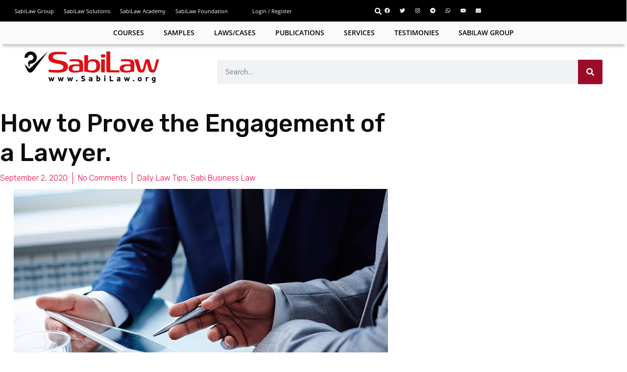

--- FILE ---
content_type: text/html; charset=UTF-8
request_url: https://sabilaw.org/how-to-prove-the-engagement-of-a-lawyer/
body_size: 44684
content:
<!doctype html>
<html lang="en-US" prefix="og: https://ogp.me/ns#">
<head>
	<meta charset="UTF-8">
	<meta name="viewport" content="width=device-width, initial-scale=1">
	<link rel="profile" href="https://gmpg.org/xfn/11">
	
<!-- Search Engine Optimization by Rank Math - https://rankmath.com/ -->
<title>How to Prove the Engagement of a Lawyer</title><link rel="stylesheet" href="https://sabilaw.org/wp-content/cache/min/1/25412710be914ee14ff5180de632a90b.css" media="all" data-minify="1" />
<meta name="description" content="How to prove the engagement of a lawyer by his client. There are 3 basic means of proving the engagement of services of a lawyer."/>
<meta name="robots" content="follow, index, max-snippet:-1, max-video-preview:-1, max-image-preview:large"/>
<link rel="canonical" href="https://sabilaw.org/how-to-prove-the-engagement-of-a-lawyer/" />
<meta property="og:locale" content="en_US" />
<meta property="og:type" content="article" />
<meta property="og:title" content="How to Prove the Engagement of a Lawyer" />
<meta property="og:description" content="How to prove the engagement of a lawyer by his client. There are 3 basic means of proving the engagement of services of a lawyer." />
<meta property="og:url" content="https://sabilaw.org/how-to-prove-the-engagement-of-a-lawyer/" />
<meta property="og:site_name" content="SabiLaw" />
<meta property="article:publisher" content="https://www.facebook.com/SabiLaw.org/" />
<meta property="article:author" content="https://www.facebook.com/onyekachi.u.j" />
<meta property="article:tag" content="Client" />
<meta property="article:tag" content="engagement" />
<meta property="article:tag" content="lawyer" />
<meta property="article:tag" content="prove" />
<meta property="article:section" content="Daily Law Tips" />
<meta property="og:updated_time" content="2023-02-07T12:43:58+00:00" />
<meta property="og:image" content="https://sabilaw.org/wp-content/uploads/2020/09/images-2.jpeg" />
<meta property="og:image:secure_url" content="https://sabilaw.org/wp-content/uploads/2020/09/images-2.jpeg" />
<meta property="og:image:width" content="764" />
<meta property="og:image:height" content="401" />
<meta property="og:image:alt" content="How to Prove the Engagement of a Lawyer" />
<meta property="og:image:type" content="image/jpeg" />
<meta property="article:published_time" content="2020-09-02T01:21:10+00:00" />
<meta property="article:modified_time" content="2023-02-07T12:43:58+00:00" />
<meta name="twitter:card" content="summary_large_image" />
<meta name="twitter:title" content="How to Prove the Engagement of a Lawyer" />
<meta name="twitter:description" content="How to prove the engagement of a lawyer by his client. There are 3 basic means of proving the engagement of services of a lawyer." />
<meta name="twitter:site" content="@sabi_law" />
<meta name="twitter:creator" content="@sabi_law" />
<meta name="twitter:image" content="https://sabilaw.org/wp-content/uploads/2020/09/images-2.jpeg" />
<meta name="twitter:label1" content="Written by" />
<meta name="twitter:data1" content="Onyekachi Umah, Esq., LL.M, ACIArb(UK)" />
<meta name="twitter:label2" content="Time to read" />
<meta name="twitter:data2" content="4 minutes" />
<script type="application/ld+json" class="rank-math-schema">{"@context":"https://schema.org","@graph":[{"@type":"Place","@id":"https://sabilaw.org/#place","address":{"@type":"PostalAddress","streetAddress":"1 Durban Street","addressLocality":"Off Ademola Adetokunbo","addressRegion":"Wuse 2, Abuja (F.C.T)","postalCode":"900288","addressCountry":"Nigeria"}},{"@type":["EducationalOrganization","Organization"],"@id":"https://sabilaw.org/#organization","name":"SabiLaw","url":"https://sabilaw.org","sameAs":["https://www.facebook.com/SabiLaw.org/","https://twitter.com/sabi_law"],"email":"info@sabilaw.org","address":{"@type":"PostalAddress","streetAddress":"1 Durban Street","addressLocality":"Off Ademola Adetokunbo","addressRegion":"Wuse 2, Abuja (F.C.T)","postalCode":"900288","addressCountry":"Nigeria"},"logo":{"@type":"ImageObject","@id":"https://sabilaw.org/#logo","url":"https://sabilaw.org/wp-content/uploads/2021/11/sabilaw-logo.png","contentUrl":"https://sabilaw.org/wp-content/uploads/2021/11/sabilaw-logo.png","caption":"SabiLaw","inLanguage":"en-US","width":"988","height":"232"},"contactPoint":[{"@type":"ContactPoint","telephone":"+234-803-766-5878","contactType":"customer support"}],"location":{"@id":"https://sabilaw.org/#place"}},{"@type":"WebSite","@id":"https://sabilaw.org/#website","url":"https://sabilaw.org","name":"SabiLaw","publisher":{"@id":"https://sabilaw.org/#organization"},"inLanguage":"en-US"},{"@type":"ImageObject","@id":"https://sabilaw.org/wp-content/uploads/2020/09/images-2.jpeg","url":"https://sabilaw.org/wp-content/uploads/2020/09/images-2.jpeg","width":"764","height":"401","caption":"How to Prove the Engagement of a Lawyer","inLanguage":"en-US"},{"@type":"WebPage","@id":"https://sabilaw.org/how-to-prove-the-engagement-of-a-lawyer/#webpage","url":"https://sabilaw.org/how-to-prove-the-engagement-of-a-lawyer/","name":"How to Prove the Engagement of a Lawyer","datePublished":"2020-09-02T01:21:10+00:00","dateModified":"2023-02-07T12:43:58+00:00","isPartOf":{"@id":"https://sabilaw.org/#website"},"primaryImageOfPage":{"@id":"https://sabilaw.org/wp-content/uploads/2020/09/images-2.jpeg"},"inLanguage":"en-US"},{"@type":"Person","@id":"https://sabilaw.org/author/umah/","name":"Onyekachi Umah, Esq., LL.M, ACIArb(UK)","description":"Onyekachi Umah is an exceptional Legal Practitioner, Arbitrator, Notary Public and Legal Awareness Expert with over a decade of experience in civil law, criminal law and human rights. He holds a Master of Laws; a Master of Business Administration (mini) and he is a doctoral candidate. Mr Umah is the Managing Partner of the law firm of Bezaleel Chambers International (BCI), where he consults and provides legal services to several national and international organisations, including the United Nations. Aside from his very engaging legal practice, Mr Umah runs a legal awareness organisation (Sabi Law Foundation) and he diligently publishes free daily law tips, every day on www.LearnNigerianLaws.com since 2017. He has published over 820 legal articles in diverse areas of law, delivered over 35 public lectures, anchored over 67 law radio/tv shows and supported several legal and developmental projects across Africa.","url":"https://sabilaw.org/author/umah/","image":{"@type":"ImageObject","@id":"https://secure.gravatar.com/avatar/7a225083e3fdc83a633b7f41a256d69029bde94e3f33251244d082f3f57d968d?s=96&amp;d=mm&amp;r=g","url":"https://secure.gravatar.com/avatar/7a225083e3fdc83a633b7f41a256d69029bde94e3f33251244d082f3f57d968d?s=96&amp;d=mm&amp;r=g","caption":"Onyekachi Umah, Esq., LL.M, ACIArb(UK)","inLanguage":"en-US"},"sameAs":["https://sabilaw.org/about-onyekachi-umah/","https://www.facebook.com/onyekachi.u.j"],"worksFor":{"@id":"https://sabilaw.org/#organization"}},{"@type":"BlogPosting","headline":"How to Prove the Engagement of a Lawyer","keywords":"How to Prove the Engagement of a Lawyer","datePublished":"2020-09-02T01:21:10+00:00","dateModified":"2023-02-07T12:43:58+00:00","author":{"@id":"https://sabilaw.org/author/umah/","name":"Onyekachi Umah, Esq., LL.M, ACIArb(UK)"},"publisher":{"@id":"https://sabilaw.org/#organization"},"description":"How to prove the engagement of a lawyer by his client. There are 3 basic means of proving the engagement of services of a lawyer.","name":"How to Prove the Engagement of a Lawyer","@id":"https://sabilaw.org/how-to-prove-the-engagement-of-a-lawyer/#richSnippet","isPartOf":{"@id":"https://sabilaw.org/how-to-prove-the-engagement-of-a-lawyer/#webpage"},"image":{"@id":"https://sabilaw.org/wp-content/uploads/2020/09/images-2.jpeg"},"inLanguage":"en-US","mainEntityOfPage":{"@id":"https://sabilaw.org/how-to-prove-the-engagement-of-a-lawyer/#webpage"}}]}</script>
<!-- /Rank Math WordPress SEO plugin -->

<link rel="alternate" type="application/rss+xml" title="SabiLaw &raquo; Feed" href="https://sabilaw.org/feed/" />
<link rel="alternate" type="application/rss+xml" title="SabiLaw &raquo; Comments Feed" href="https://sabilaw.org/comments/feed/" />
<link rel="alternate" type="application/rss+xml" title="SabiLaw &raquo; How to Prove the Engagement of a Lawyer. Comments Feed" href="https://sabilaw.org/how-to-prove-the-engagement-of-a-lawyer/feed/" />
<link rel="alternate" title="oEmbed (JSON)" type="application/json+oembed" href="https://sabilaw.org/wp-json/oembed/1.0/embed?url=https%3A%2F%2Fsabilaw.org%2Fhow-to-prove-the-engagement-of-a-lawyer%2F" />
<link rel="alternate" title="oEmbed (XML)" type="text/xml+oembed" href="https://sabilaw.org/wp-json/oembed/1.0/embed?url=https%3A%2F%2Fsabilaw.org%2Fhow-to-prove-the-engagement-of-a-lawyer%2F&#038;format=xml" />
		<style id="content-control-block-styles">
			@media (max-width: 640px) {
	.cc-hide-on-mobile {
		display: none !important;
	}
}
@media (min-width: 641px) and (max-width: 920px) {
	.cc-hide-on-tablet {
		display: none !important;
	}
}
@media (min-width: 921px) and (max-width: 1440px) {
	.cc-hide-on-desktop {
		display: none !important;
	}
}		</style>
		<style id='wp-img-auto-sizes-contain-inline-css'>
img:is([sizes=auto i],[sizes^="auto," i]){contain-intrinsic-size:3000px 1500px}
/*# sourceURL=wp-img-auto-sizes-contain-inline-css */
</style>
<style id='wp-emoji-styles-inline-css'>

	img.wp-smiley, img.emoji {
		display: inline !important;
		border: none !important;
		box-shadow: none !important;
		height: 1em !important;
		width: 1em !important;
		margin: 0 0.07em !important;
		vertical-align: -0.1em !important;
		background: none !important;
		padding: 0 !important;
	}
/*# sourceURL=wp-emoji-styles-inline-css */
</style>

<link rel='stylesheet' id='a-z-listing-block-css' href='https://sabilaw.org/wp-content/plugins/a-z-listing/css/a-z-listing-default.css?ver=4.3.1' media='all' />

<style id='global-styles-inline-css'>
:root{--wp--preset--aspect-ratio--square: 1;--wp--preset--aspect-ratio--4-3: 4/3;--wp--preset--aspect-ratio--3-4: 3/4;--wp--preset--aspect-ratio--3-2: 3/2;--wp--preset--aspect-ratio--2-3: 2/3;--wp--preset--aspect-ratio--16-9: 16/9;--wp--preset--aspect-ratio--9-16: 9/16;--wp--preset--color--black: #000000;--wp--preset--color--cyan-bluish-gray: #abb8c3;--wp--preset--color--white: #ffffff;--wp--preset--color--pale-pink: #f78da7;--wp--preset--color--vivid-red: #cf2e2e;--wp--preset--color--luminous-vivid-orange: #ff6900;--wp--preset--color--luminous-vivid-amber: #fcb900;--wp--preset--color--light-green-cyan: #7bdcb5;--wp--preset--color--vivid-green-cyan: #00d084;--wp--preset--color--pale-cyan-blue: #8ed1fc;--wp--preset--color--vivid-cyan-blue: #0693e3;--wp--preset--color--vivid-purple: #9b51e0;--wp--preset--gradient--vivid-cyan-blue-to-vivid-purple: linear-gradient(135deg,rgb(6,147,227) 0%,rgb(155,81,224) 100%);--wp--preset--gradient--light-green-cyan-to-vivid-green-cyan: linear-gradient(135deg,rgb(122,220,180) 0%,rgb(0,208,130) 100%);--wp--preset--gradient--luminous-vivid-amber-to-luminous-vivid-orange: linear-gradient(135deg,rgb(252,185,0) 0%,rgb(255,105,0) 100%);--wp--preset--gradient--luminous-vivid-orange-to-vivid-red: linear-gradient(135deg,rgb(255,105,0) 0%,rgb(207,46,46) 100%);--wp--preset--gradient--very-light-gray-to-cyan-bluish-gray: linear-gradient(135deg,rgb(238,238,238) 0%,rgb(169,184,195) 100%);--wp--preset--gradient--cool-to-warm-spectrum: linear-gradient(135deg,rgb(74,234,220) 0%,rgb(151,120,209) 20%,rgb(207,42,186) 40%,rgb(238,44,130) 60%,rgb(251,105,98) 80%,rgb(254,248,76) 100%);--wp--preset--gradient--blush-light-purple: linear-gradient(135deg,rgb(255,206,236) 0%,rgb(152,150,240) 100%);--wp--preset--gradient--blush-bordeaux: linear-gradient(135deg,rgb(254,205,165) 0%,rgb(254,45,45) 50%,rgb(107,0,62) 100%);--wp--preset--gradient--luminous-dusk: linear-gradient(135deg,rgb(255,203,112) 0%,rgb(199,81,192) 50%,rgb(65,88,208) 100%);--wp--preset--gradient--pale-ocean: linear-gradient(135deg,rgb(255,245,203) 0%,rgb(182,227,212) 50%,rgb(51,167,181) 100%);--wp--preset--gradient--electric-grass: linear-gradient(135deg,rgb(202,248,128) 0%,rgb(113,206,126) 100%);--wp--preset--gradient--midnight: linear-gradient(135deg,rgb(2,3,129) 0%,rgb(40,116,252) 100%);--wp--preset--font-size--small: 13px;--wp--preset--font-size--medium: 20px;--wp--preset--font-size--large: 36px;--wp--preset--font-size--x-large: 42px;--wp--preset--spacing--20: 0.44rem;--wp--preset--spacing--30: 0.67rem;--wp--preset--spacing--40: 1rem;--wp--preset--spacing--50: 1.5rem;--wp--preset--spacing--60: 2.25rem;--wp--preset--spacing--70: 3.38rem;--wp--preset--spacing--80: 5.06rem;--wp--preset--shadow--natural: 6px 6px 9px rgba(0, 0, 0, 0.2);--wp--preset--shadow--deep: 12px 12px 50px rgba(0, 0, 0, 0.4);--wp--preset--shadow--sharp: 6px 6px 0px rgba(0, 0, 0, 0.2);--wp--preset--shadow--outlined: 6px 6px 0px -3px rgb(255, 255, 255), 6px 6px rgb(0, 0, 0);--wp--preset--shadow--crisp: 6px 6px 0px rgb(0, 0, 0);}:root { --wp--style--global--content-size: 800px;--wp--style--global--wide-size: 1200px; }:where(body) { margin: 0; }.wp-site-blocks > .alignleft { float: left; margin-right: 2em; }.wp-site-blocks > .alignright { float: right; margin-left: 2em; }.wp-site-blocks > .aligncenter { justify-content: center; margin-left: auto; margin-right: auto; }:where(.wp-site-blocks) > * { margin-block-start: 24px; margin-block-end: 0; }:where(.wp-site-blocks) > :first-child { margin-block-start: 0; }:where(.wp-site-blocks) > :last-child { margin-block-end: 0; }:root { --wp--style--block-gap: 24px; }:root :where(.is-layout-flow) > :first-child{margin-block-start: 0;}:root :where(.is-layout-flow) > :last-child{margin-block-end: 0;}:root :where(.is-layout-flow) > *{margin-block-start: 24px;margin-block-end: 0;}:root :where(.is-layout-constrained) > :first-child{margin-block-start: 0;}:root :where(.is-layout-constrained) > :last-child{margin-block-end: 0;}:root :where(.is-layout-constrained) > *{margin-block-start: 24px;margin-block-end: 0;}:root :where(.is-layout-flex){gap: 24px;}:root :where(.is-layout-grid){gap: 24px;}.is-layout-flow > .alignleft{float: left;margin-inline-start: 0;margin-inline-end: 2em;}.is-layout-flow > .alignright{float: right;margin-inline-start: 2em;margin-inline-end: 0;}.is-layout-flow > .aligncenter{margin-left: auto !important;margin-right: auto !important;}.is-layout-constrained > .alignleft{float: left;margin-inline-start: 0;margin-inline-end: 2em;}.is-layout-constrained > .alignright{float: right;margin-inline-start: 2em;margin-inline-end: 0;}.is-layout-constrained > .aligncenter{margin-left: auto !important;margin-right: auto !important;}.is-layout-constrained > :where(:not(.alignleft):not(.alignright):not(.alignfull)){max-width: var(--wp--style--global--content-size);margin-left: auto !important;margin-right: auto !important;}.is-layout-constrained > .alignwide{max-width: var(--wp--style--global--wide-size);}body .is-layout-flex{display: flex;}.is-layout-flex{flex-wrap: wrap;align-items: center;}.is-layout-flex > :is(*, div){margin: 0;}body .is-layout-grid{display: grid;}.is-layout-grid > :is(*, div){margin: 0;}body{padding-top: 0px;padding-right: 0px;padding-bottom: 0px;padding-left: 0px;}a:where(:not(.wp-element-button)){text-decoration: underline;}:root :where(.wp-element-button, .wp-block-button__link){background-color: #32373c;border-width: 0;color: #fff;font-family: inherit;font-size: inherit;font-style: inherit;font-weight: inherit;letter-spacing: inherit;line-height: inherit;padding-top: calc(0.667em + 2px);padding-right: calc(1.333em + 2px);padding-bottom: calc(0.667em + 2px);padding-left: calc(1.333em + 2px);text-decoration: none;text-transform: inherit;}.has-black-color{color: var(--wp--preset--color--black) !important;}.has-cyan-bluish-gray-color{color: var(--wp--preset--color--cyan-bluish-gray) !important;}.has-white-color{color: var(--wp--preset--color--white) !important;}.has-pale-pink-color{color: var(--wp--preset--color--pale-pink) !important;}.has-vivid-red-color{color: var(--wp--preset--color--vivid-red) !important;}.has-luminous-vivid-orange-color{color: var(--wp--preset--color--luminous-vivid-orange) !important;}.has-luminous-vivid-amber-color{color: var(--wp--preset--color--luminous-vivid-amber) !important;}.has-light-green-cyan-color{color: var(--wp--preset--color--light-green-cyan) !important;}.has-vivid-green-cyan-color{color: var(--wp--preset--color--vivid-green-cyan) !important;}.has-pale-cyan-blue-color{color: var(--wp--preset--color--pale-cyan-blue) !important;}.has-vivid-cyan-blue-color{color: var(--wp--preset--color--vivid-cyan-blue) !important;}.has-vivid-purple-color{color: var(--wp--preset--color--vivid-purple) !important;}.has-black-background-color{background-color: var(--wp--preset--color--black) !important;}.has-cyan-bluish-gray-background-color{background-color: var(--wp--preset--color--cyan-bluish-gray) !important;}.has-white-background-color{background-color: var(--wp--preset--color--white) !important;}.has-pale-pink-background-color{background-color: var(--wp--preset--color--pale-pink) !important;}.has-vivid-red-background-color{background-color: var(--wp--preset--color--vivid-red) !important;}.has-luminous-vivid-orange-background-color{background-color: var(--wp--preset--color--luminous-vivid-orange) !important;}.has-luminous-vivid-amber-background-color{background-color: var(--wp--preset--color--luminous-vivid-amber) !important;}.has-light-green-cyan-background-color{background-color: var(--wp--preset--color--light-green-cyan) !important;}.has-vivid-green-cyan-background-color{background-color: var(--wp--preset--color--vivid-green-cyan) !important;}.has-pale-cyan-blue-background-color{background-color: var(--wp--preset--color--pale-cyan-blue) !important;}.has-vivid-cyan-blue-background-color{background-color: var(--wp--preset--color--vivid-cyan-blue) !important;}.has-vivid-purple-background-color{background-color: var(--wp--preset--color--vivid-purple) !important;}.has-black-border-color{border-color: var(--wp--preset--color--black) !important;}.has-cyan-bluish-gray-border-color{border-color: var(--wp--preset--color--cyan-bluish-gray) !important;}.has-white-border-color{border-color: var(--wp--preset--color--white) !important;}.has-pale-pink-border-color{border-color: var(--wp--preset--color--pale-pink) !important;}.has-vivid-red-border-color{border-color: var(--wp--preset--color--vivid-red) !important;}.has-luminous-vivid-orange-border-color{border-color: var(--wp--preset--color--luminous-vivid-orange) !important;}.has-luminous-vivid-amber-border-color{border-color: var(--wp--preset--color--luminous-vivid-amber) !important;}.has-light-green-cyan-border-color{border-color: var(--wp--preset--color--light-green-cyan) !important;}.has-vivid-green-cyan-border-color{border-color: var(--wp--preset--color--vivid-green-cyan) !important;}.has-pale-cyan-blue-border-color{border-color: var(--wp--preset--color--pale-cyan-blue) !important;}.has-vivid-cyan-blue-border-color{border-color: var(--wp--preset--color--vivid-cyan-blue) !important;}.has-vivid-purple-border-color{border-color: var(--wp--preset--color--vivid-purple) !important;}.has-vivid-cyan-blue-to-vivid-purple-gradient-background{background: var(--wp--preset--gradient--vivid-cyan-blue-to-vivid-purple) !important;}.has-light-green-cyan-to-vivid-green-cyan-gradient-background{background: var(--wp--preset--gradient--light-green-cyan-to-vivid-green-cyan) !important;}.has-luminous-vivid-amber-to-luminous-vivid-orange-gradient-background{background: var(--wp--preset--gradient--luminous-vivid-amber-to-luminous-vivid-orange) !important;}.has-luminous-vivid-orange-to-vivid-red-gradient-background{background: var(--wp--preset--gradient--luminous-vivid-orange-to-vivid-red) !important;}.has-very-light-gray-to-cyan-bluish-gray-gradient-background{background: var(--wp--preset--gradient--very-light-gray-to-cyan-bluish-gray) !important;}.has-cool-to-warm-spectrum-gradient-background{background: var(--wp--preset--gradient--cool-to-warm-spectrum) !important;}.has-blush-light-purple-gradient-background{background: var(--wp--preset--gradient--blush-light-purple) !important;}.has-blush-bordeaux-gradient-background{background: var(--wp--preset--gradient--blush-bordeaux) !important;}.has-luminous-dusk-gradient-background{background: var(--wp--preset--gradient--luminous-dusk) !important;}.has-pale-ocean-gradient-background{background: var(--wp--preset--gradient--pale-ocean) !important;}.has-electric-grass-gradient-background{background: var(--wp--preset--gradient--electric-grass) !important;}.has-midnight-gradient-background{background: var(--wp--preset--gradient--midnight) !important;}.has-small-font-size{font-size: var(--wp--preset--font-size--small) !important;}.has-medium-font-size{font-size: var(--wp--preset--font-size--medium) !important;}.has-large-font-size{font-size: var(--wp--preset--font-size--large) !important;}.has-x-large-font-size{font-size: var(--wp--preset--font-size--x-large) !important;}
:root :where(.wp-block-pullquote){font-size: 1.5em;line-height: 1.6;}
/*# sourceURL=global-styles-inline-css */
</style>






















<link rel='stylesheet' id='elementor-post-2203-css' href='https://sabilaw.org/wp-content/uploads/elementor/css/post-2203.css?ver=1768493851' media='all' />



<link rel='stylesheet' id='elementor-post-10763-css' href='https://sabilaw.org/wp-content/uploads/elementor/css/post-10763.css?ver=1768493851' media='all' />
<link rel='stylesheet' id='elementor-post-2872-css' href='https://sabilaw.org/wp-content/uploads/elementor/css/post-2872.css?ver=1768493851' media='all' />
<link rel='stylesheet' id='elementor-post-4876-css' href='https://sabilaw.org/wp-content/uploads/elementor/css/post-4876.css?ver=1768493875' media='all' />
<link rel='stylesheet' id='elementor-post-10944-css' href='https://sabilaw.org/wp-content/uploads/elementor/css/post-10944.css?ver=1768493851' media='all' />
<link rel='stylesheet' id='elementor-post-10772-css' href='https://sabilaw.org/wp-content/uploads/elementor/css/post-10772.css?ver=1768493851' media='all' />


<style id='rocket-lazyload-inline-css'>
.rll-youtube-player{position:relative;padding-bottom:56.23%;height:0;overflow:hidden;max-width:100%;}.rll-youtube-player:focus-within{outline: 2px solid currentColor;outline-offset: 5px;}.rll-youtube-player iframe{position:absolute;top:0;left:0;width:100%;height:100%;z-index:100;background:0 0}.rll-youtube-player img{bottom:0;display:block;left:0;margin:auto;max-width:100%;width:100%;position:absolute;right:0;top:0;border:none;height:auto;-webkit-transition:.4s all;-moz-transition:.4s all;transition:.4s all}.rll-youtube-player img:hover{-webkit-filter:brightness(75%)}.rll-youtube-player .play{height:100%;width:100%;left:0;top:0;position:absolute;background:url(https://sabilaw.org/wp-content/plugins/wp-rocket/assets/img/youtube.png) no-repeat center;background-color: transparent !important;cursor:pointer;border:none;}.wp-embed-responsive .wp-has-aspect-ratio .rll-youtube-player{position:absolute;padding-bottom:0;width:100%;height:100%;top:0;bottom:0;left:0;right:0}
/*# sourceURL=rocket-lazyload-inline-css */
</style>



<link rel='stylesheet' id='elementor-gf-rubik-css' href='https://fonts.googleapis.com/css?family=Rubik:100,100italic,200,200italic,300,300italic,400,400italic,500,500italic,600,600italic,700,700italic,800,800italic,900,900italic&#038;display=auto' media='all' />
<script src="https://sabilaw.org/wp-includes/js/jquery/jquery.min.js?ver=3.7.1" id="jquery-core-js" defer></script>

<script id="ap-front-js-extra">
var ap_object = {"ap_pro":"false","reset_theme":"dark","page_id":"3012","ap_lang":"english","ap_disable":""};
//# sourceURL=ap-front-js-extra
</script>




<link rel="https://api.w.org/" href="https://sabilaw.org/wp-json/" /><link rel="alternate" title="JSON" type="application/json" href="https://sabilaw.org/wp-json/wp/v2/posts/3012" /><link rel="EditURI" type="application/rsd+xml" title="RSD" href="https://sabilaw.org/xmlrpc.php?rsd" />
<meta name="generator" content="WordPress 6.9" />
<link rel='shortlink' href='https://sabilaw.org/?p=3012' />
<!-- HFCM by 99 Robots - Snippet # 1: Adsense Verification Code -->
<script data-ad-client="ca-pub-7538749367006215" async src="https://pagead2.googlesyndication.com/pagead/js/adsbygoogle.js"></script>
<!-- /end HFCM by 99 Robots -->
<!-- HFCM by 99 Robots - Snippet # 4: adsense sabilaw verification -->
<script async src="https://pagead2.googlesyndication.com/pagead/js/adsbygoogle.js?client=ca-pub-7538749367006215"
     crossorigin="anonymous"></script>
<!-- /end HFCM by 99 Robots -->
<!-- HFCM by 99 Robots - Snippet # 6: Popup Blocker Notice -->

<!-- /end HFCM by 99 Robots -->


	
	<meta name="generator" content="Elementor 3.34.1; features: e_font_icon_svg, additional_custom_breakpoints; settings: css_print_method-external, google_font-enabled, font_display-auto">
			<style>
				.e-con.e-parent:nth-of-type(n+4):not(.e-lazyloaded):not(.e-no-lazyload),
				.e-con.e-parent:nth-of-type(n+4):not(.e-lazyloaded):not(.e-no-lazyload) * {
					background-image: none !important;
				}
				@media screen and (max-height: 1024px) {
					.e-con.e-parent:nth-of-type(n+3):not(.e-lazyloaded):not(.e-no-lazyload),
					.e-con.e-parent:nth-of-type(n+3):not(.e-lazyloaded):not(.e-no-lazyload) * {
						background-image: none !important;
					}
				}
				@media screen and (max-height: 640px) {
					.e-con.e-parent:nth-of-type(n+2):not(.e-lazyloaded):not(.e-no-lazyload),
					.e-con.e-parent:nth-of-type(n+2):not(.e-lazyloaded):not(.e-no-lazyload) * {
						background-image: none !important;
					}
				}
			</style>
			<link rel="icon" href="https://sabilaw.org/wp-content/uploads/2021/11/cropped-sabilaw-favicon-32x32.jpg" sizes="32x32" />
<link rel="icon" href="https://sabilaw.org/wp-content/uploads/2021/11/cropped-sabilaw-favicon-192x192.jpg" sizes="192x192" />
<link rel="apple-touch-icon" href="https://sabilaw.org/wp-content/uploads/2021/11/cropped-sabilaw-favicon-180x180.jpg" />
<meta name="msapplication-TileImage" content="https://sabilaw.org/wp-content/uploads/2021/11/cropped-sabilaw-favicon-270x270.jpg" />
		<style id="wp-custom-css">
			.woocommerce form .form-row-first, .woocommerce form .form-row-last, .woocommerce-page form .form-row-first, .woocommerce-page form .form-row-last {
    width: 100%!important;
    overflow: visible!important;
}


.woocommerce-MyAccount-navigation ul {
	padding-left: 0;
}

li.woocommerce-MyAccount-navigation-link {
	list-style-type: none;
	padding: 5px 0 5px 10px;
	border: 1px solid #9C0B28;
	background-color: #ffffff;
	margin-bottom: 5px;
}


li.woocommerce-MyAccount-navigation-link.is-active {
	list-style-type: none;
	padding: 5px 0 5px 10px;
	background-color: #9C0B28;
	margin-bottom: 5px;
}

li.woocommerce-MyAccount-navigation-link a {
	color: #9C0B28!important;
}

li.woocommerce-MyAccount-navigation-link.is-active a {
	color: #ffffff!important;
}

@media screen and (max-width: 768px) {
  .woocommerce-MyAccount-content {
		margin-top: 20px;
	}
}
		</style>
		<noscript><style id="rocket-lazyload-nojs-css">.rll-youtube-player, [data-lazy-src]{display:none !important;}</style></noscript></head>
<body class="wp-singular post-template-default single single-post postid-3012 single-format-standard wp-custom-logo wp-embed-responsive wp-theme-hello-elementor hello-elementor-default elementor-default elementor-kit-2203 elementor-page-4876">


<a class="skip-link screen-reader-text" href="#content">Skip to content</a>

		<header data-elementor-type="header" data-elementor-id="10763" class="elementor elementor-10763 elementor-location-header" data-elementor-post-type="elementor_library">
			<div class="elementor-element elementor-element-dc5eebf elementor-hidden-tablet elementor-hidden-mobile e-con-full e-flex e-con e-parent" data-id="dc5eebf" data-element_type="container" data-settings="{&quot;background_background&quot;:&quot;classic&quot;,&quot;position&quot;:&quot;fixed&quot;}">
		<div class="elementor-element elementor-element-7b45a3b e-con-full elementor-hidden-tablet elementor-hidden-mobile e-flex e-con e-child" data-id="7b45a3b" data-element_type="container" data-settings="{&quot;background_background&quot;:&quot;classic&quot;}">
		<div class="elementor-element elementor-element-0e3b337 e-con-full e-flex e-con e-child" data-id="0e3b337" data-element_type="container">
				<div class="elementor-element elementor-element-9cf15e8 elementor-widget elementor-widget-heading" data-id="9cf15e8" data-element_type="widget" data-widget_type="heading.default">
				<div class="elementor-widget-container">
					<span class="elementor-heading-title elementor-size-default"><a href="https://sabilaw.org">SabiLaw Group</a></span>				</div>
				</div>
				<div class="elementor-element elementor-element-59bfc92 elementor-widget elementor-widget-heading" data-id="59bfc92" data-element_type="widget" data-widget_type="heading.default">
				<div class="elementor-widget-container">
					<span class="elementor-heading-title elementor-size-default"><a href="https://solutions.sabilaw.org/" target="_blank">SabiLaw Solutions</a></span>				</div>
				</div>
				<div class="elementor-element elementor-element-ff1203e elementor-widget elementor-widget-heading" data-id="ff1203e" data-element_type="widget" data-widget_type="heading.default">
				<div class="elementor-widget-container">
					<span class="elementor-heading-title elementor-size-default"><a href="https://academy.sabilaw.org/" target="_blank">SabiLaw Academy</a></span>				</div>
				</div>
				<div class="elementor-element elementor-element-501fe03 elementor-widget elementor-widget-heading" data-id="501fe03" data-element_type="widget" data-widget_type="heading.default">
				<div class="elementor-widget-container">
					<span class="elementor-heading-title elementor-size-default"><a href="https://foundation.sabilaw.org/" target="_blank">SabiLaw Foundation</a></span>				</div>
				</div>
				<div class="elementor-element elementor-element-708f8da elementor-widget elementor-widget-heading" data-id="708f8da" data-element_type="widget" data-widget_type="heading.default">
				<div class="elementor-widget-container">
					<span class="elementor-heading-title elementor-size-default"><a href="#login-register">Login / Register</a></span>				</div>
				</div>
				</div>
		<div class="elementor-element elementor-element-fd92e6e e-con-full e-flex e-con e-child" data-id="fd92e6e" data-element_type="container">
				<div class="elementor-element elementor-element-9037343 elementor-search-form--skin-full_screen elementor-widget elementor-widget-search-form" data-id="9037343" data-element_type="widget" data-settings="{&quot;skin&quot;:&quot;full_screen&quot;}" data-widget_type="search-form.default">
				<div class="elementor-widget-container">
							<search role="search">
			<form class="elementor-search-form" action="https://sabilaw.org" method="get">
												<div class="elementor-search-form__toggle" role="button" tabindex="0" aria-label="Search">
					<div class="e-font-icon-svg-container"><svg aria-hidden="true" class="e-font-icon-svg e-fas-search" viewBox="0 0 512 512" xmlns="http://www.w3.org/2000/svg"><path d="M505 442.7L405.3 343c-4.5-4.5-10.6-7-17-7H372c27.6-35.3 44-79.7 44-128C416 93.1 322.9 0 208 0S0 93.1 0 208s93.1 208 208 208c48.3 0 92.7-16.4 128-44v16.3c0 6.4 2.5 12.5 7 17l99.7 99.7c9.4 9.4 24.6 9.4 33.9 0l28.3-28.3c9.4-9.4 9.4-24.6.1-34zM208 336c-70.7 0-128-57.2-128-128 0-70.7 57.2-128 128-128 70.7 0 128 57.2 128 128 0 70.7-57.2 128-128 128z"></path></svg></div>				</div>
								<div class="elementor-search-form__container">
					<label class="elementor-screen-only" for="elementor-search-form-9037343">Search</label>

					
					<input id="elementor-search-form-9037343" placeholder="Search..." class="elementor-search-form__input" type="search" name="s" value="">
					
					
										<div class="dialog-lightbox-close-button dialog-close-button" role="button" tabindex="0" aria-label="Close this search box.">
						<svg aria-hidden="true" class="e-font-icon-svg e-eicon-close" viewBox="0 0 1000 1000" xmlns="http://www.w3.org/2000/svg"><path d="M742 167L500 408 258 167C246 154 233 150 217 150 196 150 179 158 167 167 154 179 150 196 150 212 150 229 154 242 171 254L408 500 167 742C138 771 138 800 167 829 196 858 225 858 254 829L496 587 738 829C750 842 767 846 783 846 800 846 817 842 829 829 842 817 846 804 846 783 846 767 842 750 829 737L588 500 833 258C863 229 863 200 833 171 804 137 775 137 742 167Z"></path></svg>					</div>
									</div>
			</form>
		</search>
						</div>
				</div>
				<div class="elementor-element elementor-element-76ee7e3 e-grid-align-right elementor-shape-rounded elementor-grid-0 elementor-widget elementor-widget-social-icons" data-id="76ee7e3" data-element_type="widget" data-widget_type="social-icons.default">
				<div class="elementor-widget-container">
							<div class="elementor-social-icons-wrapper elementor-grid" role="list">
							<span class="elementor-grid-item" role="listitem">
					<a class="elementor-icon elementor-social-icon elementor-social-icon-facebook elementor-repeater-item-a39150f" href="https://www.facebook.com/SabiLaw.org/" target="_blank">
						<span class="elementor-screen-only">Facebook</span>
						<svg aria-hidden="true" class="e-font-icon-svg e-fab-facebook" viewBox="0 0 512 512" xmlns="http://www.w3.org/2000/svg"><path d="M504 256C504 119 393 8 256 8S8 119 8 256c0 123.78 90.69 226.38 209.25 245V327.69h-63V256h63v-54.64c0-62.15 37-96.48 93.67-96.48 27.14 0 55.52 4.84 55.52 4.84v61h-31.28c-30.8 0-40.41 19.12-40.41 38.73V256h68.78l-11 71.69h-57.78V501C413.31 482.38 504 379.78 504 256z"></path></svg>					</a>
				</span>
							<span class="elementor-grid-item" role="listitem">
					<a class="elementor-icon elementor-social-icon elementor-social-icon-twitter elementor-repeater-item-ad3c73e" href="https://twitter.com/sabi_law/" target="_blank">
						<span class="elementor-screen-only">Twitter</span>
						<svg aria-hidden="true" class="e-font-icon-svg e-fab-twitter" viewBox="0 0 512 512" xmlns="http://www.w3.org/2000/svg"><path d="M459.37 151.716c.325 4.548.325 9.097.325 13.645 0 138.72-105.583 298.558-298.558 298.558-59.452 0-114.68-17.219-161.137-47.106 8.447.974 16.568 1.299 25.34 1.299 49.055 0 94.213-16.568 130.274-44.832-46.132-.975-84.792-31.188-98.112-72.772 6.498.974 12.995 1.624 19.818 1.624 9.421 0 18.843-1.3 27.614-3.573-48.081-9.747-84.143-51.98-84.143-102.985v-1.299c13.969 7.797 30.214 12.67 47.431 13.319-28.264-18.843-46.781-51.005-46.781-87.391 0-19.492 5.197-37.36 14.294-52.954 51.655 63.675 129.3 105.258 216.365 109.807-1.624-7.797-2.599-15.918-2.599-24.04 0-57.828 46.782-104.934 104.934-104.934 30.213 0 57.502 12.67 76.67 33.137 23.715-4.548 46.456-13.32 66.599-25.34-7.798 24.366-24.366 44.833-46.132 57.827 21.117-2.273 41.584-8.122 60.426-16.243-14.292 20.791-32.161 39.308-52.628 54.253z"></path></svg>					</a>
				</span>
							<span class="elementor-grid-item" role="listitem">
					<a class="elementor-icon elementor-social-icon elementor-social-icon-instagram elementor-repeater-item-27752e5" href="https://instagram.com/sabilaw.org_?r=nametag" target="_blank">
						<span class="elementor-screen-only">Instagram</span>
						<svg aria-hidden="true" class="e-font-icon-svg e-fab-instagram" viewBox="0 0 448 512" xmlns="http://www.w3.org/2000/svg"><path d="M224.1 141c-63.6 0-114.9 51.3-114.9 114.9s51.3 114.9 114.9 114.9S339 319.5 339 255.9 287.7 141 224.1 141zm0 189.6c-41.1 0-74.7-33.5-74.7-74.7s33.5-74.7 74.7-74.7 74.7 33.5 74.7 74.7-33.6 74.7-74.7 74.7zm146.4-194.3c0 14.9-12 26.8-26.8 26.8-14.9 0-26.8-12-26.8-26.8s12-26.8 26.8-26.8 26.8 12 26.8 26.8zm76.1 27.2c-1.7-35.9-9.9-67.7-36.2-93.9-26.2-26.2-58-34.4-93.9-36.2-37-2.1-147.9-2.1-184.9 0-35.8 1.7-67.6 9.9-93.9 36.1s-34.4 58-36.2 93.9c-2.1 37-2.1 147.9 0 184.9 1.7 35.9 9.9 67.7 36.2 93.9s58 34.4 93.9 36.2c37 2.1 147.9 2.1 184.9 0 35.9-1.7 67.7-9.9 93.9-36.2 26.2-26.2 34.4-58 36.2-93.9 2.1-37 2.1-147.8 0-184.8zM398.8 388c-7.8 19.6-22.9 34.7-42.6 42.6-29.5 11.7-99.5 9-132.1 9s-102.7 2.6-132.1-9c-19.6-7.8-34.7-22.9-42.6-42.6-11.7-29.5-9-99.5-9-132.1s-2.6-102.7 9-132.1c7.8-19.6 22.9-34.7 42.6-42.6 29.5-11.7 99.5-9 132.1-9s102.7-2.6 132.1 9c19.6 7.8 34.7 22.9 42.6 42.6 11.7 29.5 9 99.5 9 132.1s2.7 102.7-9 132.1z"></path></svg>					</a>
				</span>
							<span class="elementor-grid-item" role="listitem">
					<a class="elementor-icon elementor-social-icon elementor-social-icon-telegram elementor-repeater-item-6bfc4db" href="https://t.me/LearnNigerianLaws" target="_blank">
						<span class="elementor-screen-only">Telegram</span>
						<svg aria-hidden="true" class="e-font-icon-svg e-fab-telegram" viewBox="0 0 496 512" xmlns="http://www.w3.org/2000/svg"><path d="M248 8C111 8 0 119 0 256s111 248 248 248 248-111 248-248S385 8 248 8zm121.8 169.9l-40.7 191.8c-3 13.6-11.1 16.9-22.4 10.5l-62-45.7-29.9 28.8c-3.3 3.3-6.1 6.1-12.5 6.1l4.4-63.1 114.9-103.8c5-4.4-1.1-6.9-7.7-2.5l-142 89.4-61.2-19.1c-13.3-4.2-13.6-13.3 2.8-19.7l239.1-92.2c11.1-4 20.8 2.7 17.2 19.5z"></path></svg>					</a>
				</span>
							<span class="elementor-grid-item" role="listitem">
					<a class="elementor-icon elementor-social-icon elementor-social-icon-whatsapp elementor-repeater-item-e50da86" href="https://api.whatsapp.com/send?phone=2349039131200&#038;text=Hi&#038;app_absent=0" target="_blank">
						<span class="elementor-screen-only">Whatsapp</span>
						<svg aria-hidden="true" class="e-font-icon-svg e-fab-whatsapp" viewBox="0 0 448 512" xmlns="http://www.w3.org/2000/svg"><path d="M380.9 97.1C339 55.1 283.2 32 223.9 32c-122.4 0-222 99.6-222 222 0 39.1 10.2 77.3 29.6 111L0 480l117.7-30.9c32.4 17.7 68.9 27 106.1 27h.1c122.3 0 224.1-99.6 224.1-222 0-59.3-25.2-115-67.1-157zm-157 341.6c-33.2 0-65.7-8.9-94-25.7l-6.7-4-69.8 18.3L72 359.2l-4.4-7c-18.5-29.4-28.2-63.3-28.2-98.2 0-101.7 82.8-184.5 184.6-184.5 49.3 0 95.6 19.2 130.4 54.1 34.8 34.9 56.2 81.2 56.1 130.5 0 101.8-84.9 184.6-186.6 184.6zm101.2-138.2c-5.5-2.8-32.8-16.2-37.9-18-5.1-1.9-8.8-2.8-12.5 2.8-3.7 5.6-14.3 18-17.6 21.8-3.2 3.7-6.5 4.2-12 1.4-32.6-16.3-54-29.1-75.5-66-5.7-9.8 5.7-9.1 16.3-30.3 1.8-3.7.9-6.9-.5-9.7-1.4-2.8-12.5-30.1-17.1-41.2-4.5-10.8-9.1-9.3-12.5-9.5-3.2-.2-6.9-.2-10.6-.2-3.7 0-9.7 1.4-14.8 6.9-5.1 5.6-19.4 19-19.4 46.3 0 27.3 19.9 53.7 22.6 57.4 2.8 3.7 39.1 59.7 94.8 83.8 35.2 15.2 49 16.5 66.6 13.9 10.7-1.6 32.8-13.4 37.4-26.4 4.6-13 4.6-24.1 3.2-26.4-1.3-2.5-5-3.9-10.5-6.6z"></path></svg>					</a>
				</span>
							<span class="elementor-grid-item" role="listitem">
					<a class="elementor-icon elementor-social-icon elementor-social-icon-youtube elementor-repeater-item-59ed781" href="https://youtube.com/channel/UCrDgIdAOOM6-X6dNIL1GJww" target="_blank">
						<span class="elementor-screen-only">Youtube</span>
						<svg aria-hidden="true" class="e-font-icon-svg e-fab-youtube" viewBox="0 0 576 512" xmlns="http://www.w3.org/2000/svg"><path d="M549.655 124.083c-6.281-23.65-24.787-42.276-48.284-48.597C458.781 64 288 64 288 64S117.22 64 74.629 75.486c-23.497 6.322-42.003 24.947-48.284 48.597-11.412 42.867-11.412 132.305-11.412 132.305s0 89.438 11.412 132.305c6.281 23.65 24.787 41.5 48.284 47.821C117.22 448 288 448 288 448s170.78 0 213.371-11.486c23.497-6.321 42.003-24.171 48.284-47.821 11.412-42.867 11.412-132.305 11.412-132.305s0-89.438-11.412-132.305zm-317.51 213.508V175.185l142.739 81.205-142.739 81.201z"></path></svg>					</a>
				</span>
							<span class="elementor-grid-item" role="listitem">
					<a class="elementor-icon elementor-social-icon elementor-social-icon-envelope elementor-repeater-item-3e27c76" href="mailto:sponsorship@learnnigerianlaws.com" target="_blank">
						<span class="elementor-screen-only">Envelope</span>
						<svg aria-hidden="true" class="e-font-icon-svg e-fas-envelope" viewBox="0 0 512 512" xmlns="http://www.w3.org/2000/svg"><path d="M502.3 190.8c3.9-3.1 9.7-.2 9.7 4.7V400c0 26.5-21.5 48-48 48H48c-26.5 0-48-21.5-48-48V195.6c0-5 5.7-7.8 9.7-4.7 22.4 17.4 52.1 39.5 154.1 113.6 21.1 15.4 56.7 47.8 92.2 47.6 35.7.3 72-32.8 92.3-47.6 102-74.1 131.6-96.3 154-113.7zM256 320c23.2.4 56.6-29.2 73.4-41.4 132.7-96.3 142.8-104.7 173.4-128.7 5.8-4.5 9.2-11.5 9.2-18.9v-19c0-26.5-21.5-48-48-48H48C21.5 64 0 85.5 0 112v19c0 7.4 3.4 14.3 9.2 18.9 30.6 23.9 40.7 32.4 173.4 128.7 16.8 12.2 50.2 41.8 73.4 41.4z"></path></svg>					</a>
				</span>
					</div>
						</div>
				</div>
				</div>
				</div>
				<div class="elementor-element elementor-element-4d6b5d9 elementor-nav-menu__align-center elementor-widget__width-inherit elementor-nav-menu--dropdown-tablet elementor-nav-menu__text-align-aside elementor-nav-menu--toggle elementor-nav-menu--burger elementor-widget elementor-widget-nav-menu" data-id="4d6b5d9" data-element_type="widget" data-settings="{&quot;layout&quot;:&quot;horizontal&quot;,&quot;submenu_icon&quot;:{&quot;value&quot;:&quot;&lt;svg aria-hidden=\&quot;true\&quot; class=\&quot;e-font-icon-svg e-fas-caret-down\&quot; viewBox=\&quot;0 0 320 512\&quot; xmlns=\&quot;http:\/\/www.w3.org\/2000\/svg\&quot;&gt;&lt;path d=\&quot;M31.3 192h257.3c17.8 0 26.7 21.5 14.1 34.1L174.1 354.8c-7.8 7.8-20.5 7.8-28.3 0L17.2 226.1C4.6 213.5 13.5 192 31.3 192z\&quot;&gt;&lt;\/path&gt;&lt;\/svg&gt;&quot;,&quot;library&quot;:&quot;fa-solid&quot;},&quot;toggle&quot;:&quot;burger&quot;}" data-widget_type="nav-menu.default">
				<div class="elementor-widget-container">
								<nav aria-label="Menu" class="elementor-nav-menu--main elementor-nav-menu__container elementor-nav-menu--layout-horizontal e--pointer-underline e--animation-fade">
				<ul id="menu-1-4d6b5d9" class="elementor-nav-menu"><li class="menu-item menu-item-type-custom menu-item-object-custom menu-item-8535"><a href="https://academy.sabilaw.org/all-courses/" class="elementor-item">Courses</a></li>
<li class="menu-item menu-item-type-custom menu-item-object-custom menu-item-8538"><a href="https://solutions.sabilaw.org/product-category/samples/" class="elementor-item">Samples</a></li>
<li class="menu-item menu-item-type-taxonomy menu-item-object-category menu-item-has-children menu-item-10100"><a href="https://sabilaw.org/category/laws-cases/" class="elementor-item">Laws/Cases</a>
<ul class="sub-menu elementor-nav-menu--dropdown">
	<li class="menu-item menu-item-type-taxonomy menu-item-object-category menu-item-has-children menu-item-10104"><a href="https://sabilaw.org/category/laws-cases/laws/" class="elementor-sub-item">Laws</a>
	<ul class="sub-menu elementor-nav-menu--dropdown">
		<li class="menu-item menu-item-type-post_type menu-item-object-page menu-item-10374"><a href="https://sabilaw.org/federal-laws/" class="elementor-sub-item">Federal Laws</a></li>
		<li class="menu-item menu-item-type-post_type menu-item-object-page menu-item-10377"><a href="https://sabilaw.org/state-laws/" class="elementor-sub-item">State Laws</a></li>
		<li class="menu-item menu-item-type-post_type menu-item-object-page menu-item-10371"><a href="https://sabilaw.org/laws-of-abuja/" class="elementor-sub-item">Laws of Abuja</a></li>
		<li class="menu-item menu-item-type-post_type menu-item-object-page menu-item-10381"><a href="https://sabilaw.org/local-govt-bye-laws/" class="elementor-sub-item">Local Govt. Bye-Laws</a></li>
		<li class="menu-item menu-item-type-taxonomy menu-item-object-category menu-item-has-children menu-item-10106"><a href="https://sabilaw.org/category/laws-cases/laws/groups-associations/" class="elementor-sub-item">Groups &#038; Association</a>
		<ul class="sub-menu elementor-nav-menu--dropdown">
			<li class="menu-item menu-item-type-taxonomy menu-item-object-category menu-item-10367"><a href="https://sabilaw.org/category/laws-cases/laws/groups-associations/rotary/" class="elementor-sub-item">Rotary</a></li>
			<li class="menu-item menu-item-type-taxonomy menu-item-object-category menu-item-10365"><a href="https://sabilaw.org/category/laws-cases/laws/groups-associations/estate-associations/" class="elementor-sub-item">Estate Associations</a></li>
			<li class="menu-item menu-item-type-taxonomy menu-item-object-category menu-item-14307"><a href="https://sabilaw.org/category/laws-cases/laws/groups-associations/village-associations/" class="elementor-sub-item">Village Associations</a></li>
			<li class="menu-item menu-item-type-taxonomy menu-item-object-category menu-item-10366"><a href="https://sabilaw.org/category/laws-cases/laws/groups-associations/nigerian-bar-association/" class="elementor-sub-item">Nigerian Bar Association</a></li>
		</ul>
</li>
	</ul>
</li>
	<li class="menu-item menu-item-type-taxonomy menu-item-object-category menu-item-has-children menu-item-10101"><a href="https://sabilaw.org/category/laws-cases/cases/" class="elementor-sub-item">Cases</a>
	<ul class="sub-menu elementor-nav-menu--dropdown">
		<li class="menu-item menu-item-type-taxonomy menu-item-object-category menu-item-10103"><a href="https://sabilaw.org/category/laws-cases/cases/supreme-court/" class="elementor-sub-item">Supreme Court</a></li>
		<li class="menu-item menu-item-type-taxonomy menu-item-object-category menu-item-10102"><a href="https://sabilaw.org/category/laws-cases/cases/lower-courts/" class="elementor-sub-item">Lower Courts</a></li>
	</ul>
</li>
	<li class="menu-item menu-item-type-taxonomy menu-item-object-category menu-item-has-children menu-item-10109"><a href="https://sabilaw.org/category/laws-cases/regulations/" class="elementor-sub-item">Regulations</a>
	<ul class="sub-menu elementor-nav-menu--dropdown">
		<li class="menu-item menu-item-type-taxonomy menu-item-object-category menu-item-10110"><a href="https://sabilaw.org/category/laws-cases/regulations/cbn/" class="elementor-sub-item">CBN</a></li>
		<li class="menu-item menu-item-type-taxonomy menu-item-object-category menu-item-10111"><a href="https://sabilaw.org/category/laws-cases/regulations/inec/" class="elementor-sub-item">INEC</a></li>
		<li class="menu-item menu-item-type-taxonomy menu-item-object-category menu-item-10112"><a href="https://sabilaw.org/category/laws-cases/regulations/ministry-of-aviation/" class="elementor-sub-item">Ministry of Aviation</a></li>
		<li class="menu-item menu-item-type-taxonomy menu-item-object-category menu-item-10113"><a href="https://sabilaw.org/category/laws-cases/regulations/ministry-of-health/" class="elementor-sub-item">Ministry of Health</a></li>
		<li class="menu-item menu-item-type-taxonomy menu-item-object-category menu-item-10114"><a href="https://sabilaw.org/category/laws-cases/regulations/ministry-of-labour/" class="elementor-sub-item">Ministry of Labour</a></li>
		<li class="menu-item menu-item-type-taxonomy menu-item-object-category menu-item-10115"><a href="https://sabilaw.org/category/laws-cases/regulations/nerc/" class="elementor-sub-item">NERC</a></li>
	</ul>
</li>
	<li class="menu-item menu-item-type-taxonomy menu-item-object-category menu-item-10382"><a href="https://sabilaw.org/category/laws-cases/reports/" class="elementor-sub-item">Reports</a></li>
</ul>
</li>
<li class="menu-item menu-item-type-custom menu-item-object-custom menu-item-has-children menu-item-8542"><a href="#" class="elementor-item elementor-item-anchor">Publications</a>
<ul class="sub-menu elementor-nav-menu--dropdown">
	<li class="menu-item menu-item-type-taxonomy menu-item-object-category current-post-ancestor current-menu-parent current-post-parent menu-item-has-children menu-item-8544"><a href="https://sabilaw.org/category/daily-law-tips/" class="elementor-sub-item">Daily Law Tips</a>
	<ul class="sub-menu elementor-nav-menu--dropdown">
		<li class="menu-item menu-item-type-taxonomy menu-item-object-category current-post-ancestor current-menu-parent current-post-parent menu-item-10979"><a href="https://sabilaw.org/category/daily-law-tips/sabi-business-law/" class="elementor-sub-item">Sabi Business Law</a></li>
		<li class="menu-item menu-item-type-taxonomy menu-item-object-category menu-item-10981"><a href="https://sabilaw.org/category/daily-law-tips/sabi-human-rights/" class="elementor-sub-item">Sabi Human Rights</a></li>
		<li class="menu-item menu-item-type-taxonomy menu-item-object-category menu-item-10982"><a href="https://sabilaw.org/category/daily-law-tips/sabi-election-laws/" class="elementor-sub-item">Sabi Election Laws</a></li>
		<li class="menu-item menu-item-type-taxonomy menu-item-object-category menu-item-10980"><a href="https://sabilaw.org/category/daily-law-tips/criminal-justice-monday/" class="elementor-sub-item">Criminal Justice Monday</a></li>
		<li class="menu-item menu-item-type-custom menu-item-object-custom menu-item-12335"><a href="https://sabilaw.org/category/daily-law-tips/" class="elementor-sub-item">All Daily Law Tips</a></li>
	</ul>
</li>
	<li class="menu-item menu-item-type-taxonomy menu-item-object-category menu-item-has-children menu-item-8543"><a href="https://sabilaw.org/category/all-law-articles/" class="elementor-sub-item">Law Articles</a>
	<ul class="sub-menu elementor-nav-menu--dropdown">
		<li class="menu-item menu-item-type-taxonomy menu-item-object-category menu-item-10993"><a href="https://sabilaw.org/category/all-law-articles/tech-law/" class="elementor-sub-item">Tech Law</a></li>
		<li class="menu-item menu-item-type-taxonomy menu-item-object-category menu-item-10991"><a href="https://sabilaw.org/category/all-law-articles/land-laws/" class="elementor-sub-item">Land Law</a></li>
		<li class="menu-item menu-item-type-taxonomy menu-item-object-category menu-item-10989"><a href="https://sabilaw.org/category/all-law-articles/family-law/" class="elementor-sub-item">Family Law</a></li>
		<li class="menu-item menu-item-type-taxonomy menu-item-object-category menu-item-10987"><a href="https://sabilaw.org/category/all-law-articles/energy-law/" class="elementor-sub-item">Energy Law</a></li>
		<li class="menu-item menu-item-type-taxonomy menu-item-object-category menu-item-10986"><a href="https://sabilaw.org/category/all-law-articles/criminal-law/" class="elementor-sub-item">Criminal Law</a></li>
		<li class="menu-item menu-item-type-taxonomy menu-item-object-category menu-item-10985"><a href="https://sabilaw.org/category/all-law-articles/business-law/" class="elementor-sub-item">Business Law</a></li>
		<li class="menu-item menu-item-type-taxonomy menu-item-object-category menu-item-10994"><a href="https://sabilaw.org/category/all-law-articles/tenancy-law/" class="elementor-sub-item">Tenancy Law</a></li>
		<li class="menu-item menu-item-type-taxonomy menu-item-object-category menu-item-10990"><a href="https://sabilaw.org/category/all-law-articles/human-rights-laws/" class="elementor-sub-item">Human Rights</a></li>
		<li class="menu-item menu-item-type-taxonomy menu-item-object-category menu-item-10992"><a href="https://sabilaw.org/category/all-law-articles/law-practice/" class="elementor-sub-item">Law Practice</a></li>
		<li class="menu-item menu-item-type-taxonomy menu-item-object-category menu-item-10988"><a href="https://sabilaw.org/category/all-law-articles/entertainment-law/" class="elementor-sub-item">Entertainment Law</a></li>
		<li class="menu-item menu-item-type-custom menu-item-object-custom menu-item-12340"><a href="https://sabilaw.org/category/all-law-articles/" class="elementor-sub-item">See All Law Articles</a></li>
	</ul>
</li>
	<li class="menu-item menu-item-type-taxonomy menu-item-object-category menu-item-8545"><a href="https://sabilaw.org/category/sabi-law-lecture-series/" class="elementor-sub-item">Lecture Series</a></li>
	<li class="menu-item menu-item-type-custom menu-item-object-custom menu-item-has-children menu-item-8554"><a href="#" class="elementor-sub-item elementor-item-anchor">Videos</a>
	<ul class="sub-menu elementor-nav-menu--dropdown">
		<li class="menu-item menu-item-type-post_type menu-item-object-page menu-item-8556"><a href="https://sabilaw.org/sabi-law-on-the-beat-fm/" class="elementor-sub-item">Sabi Law On The Beat FM</a></li>
		<li class="menu-item menu-item-type-taxonomy menu-item-object-category menu-item-8555"><a href="https://sabilaw.org/category/sabi-law-video-challenge/" class="elementor-sub-item">Video Challenge</a></li>
	</ul>
</li>
	<li class="menu-item menu-item-type-custom menu-item-object-custom menu-item-13458"><a href="https://foundation.sabilaw.org/submit-articles/" class="elementor-sub-item">Submit Artices</a></li>
</ul>
</li>
<li class="menu-item menu-item-type-custom menu-item-object-custom menu-item-has-children menu-item-8557"><a href="#" class="elementor-item elementor-item-anchor">Services</a>
<ul class="sub-menu elementor-nav-menu--dropdown">
	<li class="menu-item menu-item-type-custom menu-item-object-custom menu-item-8563"><a href="https://academy.sabilaw.org/all-courses/" class="elementor-sub-item">Courses</a></li>
	<li class="menu-item menu-item-type-custom menu-item-object-custom menu-item-8564"><a href="https://solutions.sabilaw.org/product-category/samples/" class="elementor-sub-item">Samples</a></li>
	<li class="menu-item menu-item-type-custom menu-item-object-custom menu-item-13395"><a href="https://foundation.sabilaw.org/submit-articles/" class="elementor-sub-item">Publishing</a></li>
	<li class="menu-item menu-item-type-post_type menu-item-object-page menu-item-10825"><a href="https://sabilaw.org/web-design/" class="elementor-sub-item">Web Solutions</a></li>
</ul>
</li>
<li class="menu-item menu-item-type-custom menu-item-object-custom menu-item-has-children menu-item-8548"><a href="#" class="elementor-item elementor-item-anchor">Testimonies</a>
<ul class="sub-menu elementor-nav-menu--dropdown">
	<li class="menu-item menu-item-type-post_type menu-item-object-page menu-item-11160"><a href="https://sabilaw.org/testimony/" class="elementor-sub-item">Testimonies</a></li>
	<li class="menu-item menu-item-type-taxonomy menu-item-object-category menu-item-8549"><a href="https://sabilaw.org/category/news/" class="elementor-sub-item">News / Upcoming Events</a></li>
</ul>
</li>
<li class="menu-item menu-item-type-custom menu-item-object-custom menu-item-has-children menu-item-13397"><a href="#" class="elementor-item elementor-item-anchor">SabiLaw Group</a>
<ul class="sub-menu elementor-nav-menu--dropdown">
	<li class="menu-item menu-item-type-custom menu-item-object-custom menu-item-13459"><a href="https://www.sabilaw.org/" class="elementor-sub-item">SABILAW CENTER</a></li>
	<li class="menu-item menu-item-type-custom menu-item-object-custom menu-item-13400"><a href="https://academy.sabilaw.org" class="elementor-sub-item">SabiLaw Academy</a></li>
	<li class="menu-item menu-item-type-custom menu-item-object-custom menu-item-13399"><a href="https://solutions.SabiLaw.org" class="elementor-sub-item">SabiLaw Solutions</a></li>
	<li class="menu-item menu-item-type-custom menu-item-object-custom menu-item-13398"><a href="https://foundation.sabilaw.org" class="elementor-sub-item">SabiLaw Foundation</a></li>
</ul>
</li>
</ul>			</nav>
					<div class="elementor-menu-toggle" role="button" tabindex="0" aria-label="Menu Toggle" aria-expanded="false">
			<svg aria-hidden="true" role="presentation" class="elementor-menu-toggle__icon--open e-font-icon-svg e-eicon-menu-bar" viewBox="0 0 1000 1000" xmlns="http://www.w3.org/2000/svg"><path d="M104 333H896C929 333 958 304 958 271S929 208 896 208H104C71 208 42 237 42 271S71 333 104 333ZM104 583H896C929 583 958 554 958 521S929 458 896 458H104C71 458 42 487 42 521S71 583 104 583ZM104 833H896C929 833 958 804 958 771S929 708 896 708H104C71 708 42 737 42 771S71 833 104 833Z"></path></svg><svg aria-hidden="true" role="presentation" class="elementor-menu-toggle__icon--close e-font-icon-svg e-eicon-close" viewBox="0 0 1000 1000" xmlns="http://www.w3.org/2000/svg"><path d="M742 167L500 408 258 167C246 154 233 150 217 150 196 150 179 158 167 167 154 179 150 196 150 212 150 229 154 242 171 254L408 500 167 742C138 771 138 800 167 829 196 858 225 858 254 829L496 587 738 829C750 842 767 846 783 846 800 846 817 842 829 829 842 817 846 804 846 783 846 767 842 750 829 737L588 500 833 258C863 229 863 200 833 171 804 137 775 137 742 167Z"></path></svg>		</div>
					<nav class="elementor-nav-menu--dropdown elementor-nav-menu__container" aria-hidden="true">
				<ul id="menu-2-4d6b5d9" class="elementor-nav-menu"><li class="menu-item menu-item-type-custom menu-item-object-custom menu-item-8535"><a href="https://academy.sabilaw.org/all-courses/" class="elementor-item" tabindex="-1">Courses</a></li>
<li class="menu-item menu-item-type-custom menu-item-object-custom menu-item-8538"><a href="https://solutions.sabilaw.org/product-category/samples/" class="elementor-item" tabindex="-1">Samples</a></li>
<li class="menu-item menu-item-type-taxonomy menu-item-object-category menu-item-has-children menu-item-10100"><a href="https://sabilaw.org/category/laws-cases/" class="elementor-item" tabindex="-1">Laws/Cases</a>
<ul class="sub-menu elementor-nav-menu--dropdown">
	<li class="menu-item menu-item-type-taxonomy menu-item-object-category menu-item-has-children menu-item-10104"><a href="https://sabilaw.org/category/laws-cases/laws/" class="elementor-sub-item" tabindex="-1">Laws</a>
	<ul class="sub-menu elementor-nav-menu--dropdown">
		<li class="menu-item menu-item-type-post_type menu-item-object-page menu-item-10374"><a href="https://sabilaw.org/federal-laws/" class="elementor-sub-item" tabindex="-1">Federal Laws</a></li>
		<li class="menu-item menu-item-type-post_type menu-item-object-page menu-item-10377"><a href="https://sabilaw.org/state-laws/" class="elementor-sub-item" tabindex="-1">State Laws</a></li>
		<li class="menu-item menu-item-type-post_type menu-item-object-page menu-item-10371"><a href="https://sabilaw.org/laws-of-abuja/" class="elementor-sub-item" tabindex="-1">Laws of Abuja</a></li>
		<li class="menu-item menu-item-type-post_type menu-item-object-page menu-item-10381"><a href="https://sabilaw.org/local-govt-bye-laws/" class="elementor-sub-item" tabindex="-1">Local Govt. Bye-Laws</a></li>
		<li class="menu-item menu-item-type-taxonomy menu-item-object-category menu-item-has-children menu-item-10106"><a href="https://sabilaw.org/category/laws-cases/laws/groups-associations/" class="elementor-sub-item" tabindex="-1">Groups &#038; Association</a>
		<ul class="sub-menu elementor-nav-menu--dropdown">
			<li class="menu-item menu-item-type-taxonomy menu-item-object-category menu-item-10367"><a href="https://sabilaw.org/category/laws-cases/laws/groups-associations/rotary/" class="elementor-sub-item" tabindex="-1">Rotary</a></li>
			<li class="menu-item menu-item-type-taxonomy menu-item-object-category menu-item-10365"><a href="https://sabilaw.org/category/laws-cases/laws/groups-associations/estate-associations/" class="elementor-sub-item" tabindex="-1">Estate Associations</a></li>
			<li class="menu-item menu-item-type-taxonomy menu-item-object-category menu-item-14307"><a href="https://sabilaw.org/category/laws-cases/laws/groups-associations/village-associations/" class="elementor-sub-item" tabindex="-1">Village Associations</a></li>
			<li class="menu-item menu-item-type-taxonomy menu-item-object-category menu-item-10366"><a href="https://sabilaw.org/category/laws-cases/laws/groups-associations/nigerian-bar-association/" class="elementor-sub-item" tabindex="-1">Nigerian Bar Association</a></li>
		</ul>
</li>
	</ul>
</li>
	<li class="menu-item menu-item-type-taxonomy menu-item-object-category menu-item-has-children menu-item-10101"><a href="https://sabilaw.org/category/laws-cases/cases/" class="elementor-sub-item" tabindex="-1">Cases</a>
	<ul class="sub-menu elementor-nav-menu--dropdown">
		<li class="menu-item menu-item-type-taxonomy menu-item-object-category menu-item-10103"><a href="https://sabilaw.org/category/laws-cases/cases/supreme-court/" class="elementor-sub-item" tabindex="-1">Supreme Court</a></li>
		<li class="menu-item menu-item-type-taxonomy menu-item-object-category menu-item-10102"><a href="https://sabilaw.org/category/laws-cases/cases/lower-courts/" class="elementor-sub-item" tabindex="-1">Lower Courts</a></li>
	</ul>
</li>
	<li class="menu-item menu-item-type-taxonomy menu-item-object-category menu-item-has-children menu-item-10109"><a href="https://sabilaw.org/category/laws-cases/regulations/" class="elementor-sub-item" tabindex="-1">Regulations</a>
	<ul class="sub-menu elementor-nav-menu--dropdown">
		<li class="menu-item menu-item-type-taxonomy menu-item-object-category menu-item-10110"><a href="https://sabilaw.org/category/laws-cases/regulations/cbn/" class="elementor-sub-item" tabindex="-1">CBN</a></li>
		<li class="menu-item menu-item-type-taxonomy menu-item-object-category menu-item-10111"><a href="https://sabilaw.org/category/laws-cases/regulations/inec/" class="elementor-sub-item" tabindex="-1">INEC</a></li>
		<li class="menu-item menu-item-type-taxonomy menu-item-object-category menu-item-10112"><a href="https://sabilaw.org/category/laws-cases/regulations/ministry-of-aviation/" class="elementor-sub-item" tabindex="-1">Ministry of Aviation</a></li>
		<li class="menu-item menu-item-type-taxonomy menu-item-object-category menu-item-10113"><a href="https://sabilaw.org/category/laws-cases/regulations/ministry-of-health/" class="elementor-sub-item" tabindex="-1">Ministry of Health</a></li>
		<li class="menu-item menu-item-type-taxonomy menu-item-object-category menu-item-10114"><a href="https://sabilaw.org/category/laws-cases/regulations/ministry-of-labour/" class="elementor-sub-item" tabindex="-1">Ministry of Labour</a></li>
		<li class="menu-item menu-item-type-taxonomy menu-item-object-category menu-item-10115"><a href="https://sabilaw.org/category/laws-cases/regulations/nerc/" class="elementor-sub-item" tabindex="-1">NERC</a></li>
	</ul>
</li>
	<li class="menu-item menu-item-type-taxonomy menu-item-object-category menu-item-10382"><a href="https://sabilaw.org/category/laws-cases/reports/" class="elementor-sub-item" tabindex="-1">Reports</a></li>
</ul>
</li>
<li class="menu-item menu-item-type-custom menu-item-object-custom menu-item-has-children menu-item-8542"><a href="#" class="elementor-item elementor-item-anchor" tabindex="-1">Publications</a>
<ul class="sub-menu elementor-nav-menu--dropdown">
	<li class="menu-item menu-item-type-taxonomy menu-item-object-category current-post-ancestor current-menu-parent current-post-parent menu-item-has-children menu-item-8544"><a href="https://sabilaw.org/category/daily-law-tips/" class="elementor-sub-item" tabindex="-1">Daily Law Tips</a>
	<ul class="sub-menu elementor-nav-menu--dropdown">
		<li class="menu-item menu-item-type-taxonomy menu-item-object-category current-post-ancestor current-menu-parent current-post-parent menu-item-10979"><a href="https://sabilaw.org/category/daily-law-tips/sabi-business-law/" class="elementor-sub-item" tabindex="-1">Sabi Business Law</a></li>
		<li class="menu-item menu-item-type-taxonomy menu-item-object-category menu-item-10981"><a href="https://sabilaw.org/category/daily-law-tips/sabi-human-rights/" class="elementor-sub-item" tabindex="-1">Sabi Human Rights</a></li>
		<li class="menu-item menu-item-type-taxonomy menu-item-object-category menu-item-10982"><a href="https://sabilaw.org/category/daily-law-tips/sabi-election-laws/" class="elementor-sub-item" tabindex="-1">Sabi Election Laws</a></li>
		<li class="menu-item menu-item-type-taxonomy menu-item-object-category menu-item-10980"><a href="https://sabilaw.org/category/daily-law-tips/criminal-justice-monday/" class="elementor-sub-item" tabindex="-1">Criminal Justice Monday</a></li>
		<li class="menu-item menu-item-type-custom menu-item-object-custom menu-item-12335"><a href="https://sabilaw.org/category/daily-law-tips/" class="elementor-sub-item" tabindex="-1">All Daily Law Tips</a></li>
	</ul>
</li>
	<li class="menu-item menu-item-type-taxonomy menu-item-object-category menu-item-has-children menu-item-8543"><a href="https://sabilaw.org/category/all-law-articles/" class="elementor-sub-item" tabindex="-1">Law Articles</a>
	<ul class="sub-menu elementor-nav-menu--dropdown">
		<li class="menu-item menu-item-type-taxonomy menu-item-object-category menu-item-10993"><a href="https://sabilaw.org/category/all-law-articles/tech-law/" class="elementor-sub-item" tabindex="-1">Tech Law</a></li>
		<li class="menu-item menu-item-type-taxonomy menu-item-object-category menu-item-10991"><a href="https://sabilaw.org/category/all-law-articles/land-laws/" class="elementor-sub-item" tabindex="-1">Land Law</a></li>
		<li class="menu-item menu-item-type-taxonomy menu-item-object-category menu-item-10989"><a href="https://sabilaw.org/category/all-law-articles/family-law/" class="elementor-sub-item" tabindex="-1">Family Law</a></li>
		<li class="menu-item menu-item-type-taxonomy menu-item-object-category menu-item-10987"><a href="https://sabilaw.org/category/all-law-articles/energy-law/" class="elementor-sub-item" tabindex="-1">Energy Law</a></li>
		<li class="menu-item menu-item-type-taxonomy menu-item-object-category menu-item-10986"><a href="https://sabilaw.org/category/all-law-articles/criminal-law/" class="elementor-sub-item" tabindex="-1">Criminal Law</a></li>
		<li class="menu-item menu-item-type-taxonomy menu-item-object-category menu-item-10985"><a href="https://sabilaw.org/category/all-law-articles/business-law/" class="elementor-sub-item" tabindex="-1">Business Law</a></li>
		<li class="menu-item menu-item-type-taxonomy menu-item-object-category menu-item-10994"><a href="https://sabilaw.org/category/all-law-articles/tenancy-law/" class="elementor-sub-item" tabindex="-1">Tenancy Law</a></li>
		<li class="menu-item menu-item-type-taxonomy menu-item-object-category menu-item-10990"><a href="https://sabilaw.org/category/all-law-articles/human-rights-laws/" class="elementor-sub-item" tabindex="-1">Human Rights</a></li>
		<li class="menu-item menu-item-type-taxonomy menu-item-object-category menu-item-10992"><a href="https://sabilaw.org/category/all-law-articles/law-practice/" class="elementor-sub-item" tabindex="-1">Law Practice</a></li>
		<li class="menu-item menu-item-type-taxonomy menu-item-object-category menu-item-10988"><a href="https://sabilaw.org/category/all-law-articles/entertainment-law/" class="elementor-sub-item" tabindex="-1">Entertainment Law</a></li>
		<li class="menu-item menu-item-type-custom menu-item-object-custom menu-item-12340"><a href="https://sabilaw.org/category/all-law-articles/" class="elementor-sub-item" tabindex="-1">See All Law Articles</a></li>
	</ul>
</li>
	<li class="menu-item menu-item-type-taxonomy menu-item-object-category menu-item-8545"><a href="https://sabilaw.org/category/sabi-law-lecture-series/" class="elementor-sub-item" tabindex="-1">Lecture Series</a></li>
	<li class="menu-item menu-item-type-custom menu-item-object-custom menu-item-has-children menu-item-8554"><a href="#" class="elementor-sub-item elementor-item-anchor" tabindex="-1">Videos</a>
	<ul class="sub-menu elementor-nav-menu--dropdown">
		<li class="menu-item menu-item-type-post_type menu-item-object-page menu-item-8556"><a href="https://sabilaw.org/sabi-law-on-the-beat-fm/" class="elementor-sub-item" tabindex="-1">Sabi Law On The Beat FM</a></li>
		<li class="menu-item menu-item-type-taxonomy menu-item-object-category menu-item-8555"><a href="https://sabilaw.org/category/sabi-law-video-challenge/" class="elementor-sub-item" tabindex="-1">Video Challenge</a></li>
	</ul>
</li>
	<li class="menu-item menu-item-type-custom menu-item-object-custom menu-item-13458"><a href="https://foundation.sabilaw.org/submit-articles/" class="elementor-sub-item" tabindex="-1">Submit Artices</a></li>
</ul>
</li>
<li class="menu-item menu-item-type-custom menu-item-object-custom menu-item-has-children menu-item-8557"><a href="#" class="elementor-item elementor-item-anchor" tabindex="-1">Services</a>
<ul class="sub-menu elementor-nav-menu--dropdown">
	<li class="menu-item menu-item-type-custom menu-item-object-custom menu-item-8563"><a href="https://academy.sabilaw.org/all-courses/" class="elementor-sub-item" tabindex="-1">Courses</a></li>
	<li class="menu-item menu-item-type-custom menu-item-object-custom menu-item-8564"><a href="https://solutions.sabilaw.org/product-category/samples/" class="elementor-sub-item" tabindex="-1">Samples</a></li>
	<li class="menu-item menu-item-type-custom menu-item-object-custom menu-item-13395"><a href="https://foundation.sabilaw.org/submit-articles/" class="elementor-sub-item" tabindex="-1">Publishing</a></li>
	<li class="menu-item menu-item-type-post_type menu-item-object-page menu-item-10825"><a href="https://sabilaw.org/web-design/" class="elementor-sub-item" tabindex="-1">Web Solutions</a></li>
</ul>
</li>
<li class="menu-item menu-item-type-custom menu-item-object-custom menu-item-has-children menu-item-8548"><a href="#" class="elementor-item elementor-item-anchor" tabindex="-1">Testimonies</a>
<ul class="sub-menu elementor-nav-menu--dropdown">
	<li class="menu-item menu-item-type-post_type menu-item-object-page menu-item-11160"><a href="https://sabilaw.org/testimony/" class="elementor-sub-item" tabindex="-1">Testimonies</a></li>
	<li class="menu-item menu-item-type-taxonomy menu-item-object-category menu-item-8549"><a href="https://sabilaw.org/category/news/" class="elementor-sub-item" tabindex="-1">News / Upcoming Events</a></li>
</ul>
</li>
<li class="menu-item menu-item-type-custom menu-item-object-custom menu-item-has-children menu-item-13397"><a href="#" class="elementor-item elementor-item-anchor" tabindex="-1">SabiLaw Group</a>
<ul class="sub-menu elementor-nav-menu--dropdown">
	<li class="menu-item menu-item-type-custom menu-item-object-custom menu-item-13459"><a href="https://www.sabilaw.org/" class="elementor-sub-item" tabindex="-1">SABILAW CENTER</a></li>
	<li class="menu-item menu-item-type-custom menu-item-object-custom menu-item-13400"><a href="https://academy.sabilaw.org" class="elementor-sub-item" tabindex="-1">SabiLaw Academy</a></li>
	<li class="menu-item menu-item-type-custom menu-item-object-custom menu-item-13399"><a href="https://solutions.SabiLaw.org" class="elementor-sub-item" tabindex="-1">SabiLaw Solutions</a></li>
	<li class="menu-item menu-item-type-custom menu-item-object-custom menu-item-13398"><a href="https://foundation.sabilaw.org" class="elementor-sub-item" tabindex="-1">SabiLaw Foundation</a></li>
</ul>
</li>
</ul>			</nav>
						</div>
				</div>
				</div>
		<div class="elementor-element elementor-element-66768e4 elementor-hidden-tablet elementor-hidden-mobile e-con-full e-flex e-con e-parent" data-id="66768e4" data-element_type="container">
		<div class="elementor-element elementor-element-6f7024b e-con-full e-flex e-con e-child" data-id="6f7024b" data-element_type="container">
				<div class="elementor-element elementor-element-7fbdfbf elementor-widget elementor-widget-image" data-id="7fbdfbf" data-element_type="widget" data-widget_type="image.default">
				<div class="elementor-widget-container">
																<a href="https://sabilaw.org">
							<img fetchpriority="high" width="800" height="188" src="data:image/svg+xml,%3Csvg%20xmlns='http://www.w3.org/2000/svg'%20viewBox='0%200%20800%20188'%3E%3C/svg%3E" class="attachment-large size-large wp-image-8530" alt="" data-lazy-srcset="https://sabilaw.org/wp-content/uploads/2022/08/sabilaw-logo.png 988w, https://sabilaw.org/wp-content/uploads/2022/08/sabilaw-logo-600x141.png 600w, https://sabilaw.org/wp-content/uploads/2022/08/sabilaw-logo-300x70.png 300w, https://sabilaw.org/wp-content/uploads/2022/08/sabilaw-logo-768x180.png 768w" data-lazy-sizes="(max-width: 800px) 100vw, 800px" data-lazy-src="https://sabilaw.org/wp-content/uploads/2022/08/sabilaw-logo.png" /><noscript><img fetchpriority="high" width="800" height="188" src="https://sabilaw.org/wp-content/uploads/2022/08/sabilaw-logo.png" class="attachment-large size-large wp-image-8530" alt="" srcset="https://sabilaw.org/wp-content/uploads/2022/08/sabilaw-logo.png 988w, https://sabilaw.org/wp-content/uploads/2022/08/sabilaw-logo-600x141.png 600w, https://sabilaw.org/wp-content/uploads/2022/08/sabilaw-logo-300x70.png 300w, https://sabilaw.org/wp-content/uploads/2022/08/sabilaw-logo-768x180.png 768w" sizes="(max-width: 800px) 100vw, 800px" /></noscript>								</a>
															</div>
				</div>
				</div>
		<div class="elementor-element elementor-element-6e618ac e-con-full e-flex e-con e-child" data-id="6e618ac" data-element_type="container">
				<div class="elementor-element elementor-element-3f5a1f6 elementor-search-form--skin-classic elementor-search-form--button-type-icon elementor-search-form--icon-search elementor-widget elementor-widget-search-form" data-id="3f5a1f6" data-element_type="widget" data-settings="{&quot;skin&quot;:&quot;classic&quot;}" data-widget_type="search-form.default">
				<div class="elementor-widget-container">
							<search role="search">
			<form class="elementor-search-form" action="https://sabilaw.org" method="get">
												<div class="elementor-search-form__container">
					<label class="elementor-screen-only" for="elementor-search-form-3f5a1f6">Search</label>

					
					<input id="elementor-search-form-3f5a1f6" placeholder="Search..." class="elementor-search-form__input" type="search" name="s" value="">
					
											<button class="elementor-search-form__submit" type="submit" aria-label="Search">
															<div class="e-font-icon-svg-container"><svg class="fa fa-search e-font-icon-svg e-fas-search" viewBox="0 0 512 512" xmlns="http://www.w3.org/2000/svg"><path d="M505 442.7L405.3 343c-4.5-4.5-10.6-7-17-7H372c27.6-35.3 44-79.7 44-128C416 93.1 322.9 0 208 0S0 93.1 0 208s93.1 208 208 208c48.3 0 92.7-16.4 128-44v16.3c0 6.4 2.5 12.5 7 17l99.7 99.7c9.4 9.4 24.6 9.4 33.9 0l28.3-28.3c9.4-9.4 9.4-24.6.1-34zM208 336c-70.7 0-128-57.2-128-128 0-70.7 57.2-128 128-128 70.7 0 128 57.2 128 128 0 70.7-57.2 128-128 128z"></path></svg></div>													</button>
					
									</div>
			</form>
		</search>
						</div>
				</div>
				<div class="elementor-element elementor-element-0505ff6 elementor-hidden-desktop elementor-widget elementor-widget-image" data-id="0505ff6" data-element_type="widget" data-widget_type="image.default">
				<div class="elementor-widget-container">
															<img width="728" height="90" src="data:image/svg+xml,%3Csvg%20xmlns='http://www.w3.org/2000/svg'%20viewBox='0%200%20728%2090'%3E%3C/svg%3E" class="attachment-large size-large wp-image-10783" alt="" data-lazy-srcset="https://sabilaw.org/wp-content/uploads/2023/04/web-design-banner.jpg 728w, https://sabilaw.org/wp-content/uploads/2023/04/web-design-banner-300x37.jpg 300w, https://sabilaw.org/wp-content/uploads/2023/04/web-design-banner-600x74.jpg 600w" data-lazy-sizes="(max-width: 728px) 100vw, 728px" data-lazy-src="https://sabilaw.org/wp-content/uploads/2023/04/web-design-banner.jpg" /><noscript><img width="728" height="90" src="https://sabilaw.org/wp-content/uploads/2023/04/web-design-banner.jpg" class="attachment-large size-large wp-image-10783" alt="" srcset="https://sabilaw.org/wp-content/uploads/2023/04/web-design-banner.jpg 728w, https://sabilaw.org/wp-content/uploads/2023/04/web-design-banner-300x37.jpg 300w, https://sabilaw.org/wp-content/uploads/2023/04/web-design-banner-600x74.jpg 600w" sizes="(max-width: 728px) 100vw, 728px" /></noscript>															</div>
				</div>
				</div>
				</div>
		<div class="elementor-element elementor-element-837f5c1 elementor-hidden-desktop e-flex e-con-boxed e-con e-parent" data-id="837f5c1" data-element_type="container">
					<div class="e-con-inner">
		<div class="elementor-element elementor-element-c0bc2c7 e-con-full e-flex e-con e-child" data-id="c0bc2c7" data-element_type="container">
				<div class="elementor-element elementor-element-c6e54cd elementor-nav-menu--stretch elementor-nav-menu__text-align-center elementor-nav-menu--dropdown-tablet elementor-nav-menu--toggle elementor-nav-menu--burger elementor-widget elementor-widget-nav-menu" data-id="c6e54cd" data-element_type="widget" data-settings="{&quot;full_width&quot;:&quot;stretch&quot;,&quot;layout&quot;:&quot;horizontal&quot;,&quot;submenu_icon&quot;:{&quot;value&quot;:&quot;&lt;svg aria-hidden=\&quot;true\&quot; class=\&quot;e-font-icon-svg e-fas-caret-down\&quot; viewBox=\&quot;0 0 320 512\&quot; xmlns=\&quot;http:\/\/www.w3.org\/2000\/svg\&quot;&gt;&lt;path d=\&quot;M31.3 192h257.3c17.8 0 26.7 21.5 14.1 34.1L174.1 354.8c-7.8 7.8-20.5 7.8-28.3 0L17.2 226.1C4.6 213.5 13.5 192 31.3 192z\&quot;&gt;&lt;\/path&gt;&lt;\/svg&gt;&quot;,&quot;library&quot;:&quot;fa-solid&quot;},&quot;toggle&quot;:&quot;burger&quot;}" data-widget_type="nav-menu.default">
				<div class="elementor-widget-container">
								<nav aria-label="Menu" class="elementor-nav-menu--main elementor-nav-menu__container elementor-nav-menu--layout-horizontal e--pointer-underline e--animation-fade">
				<ul id="menu-1-c6e54cd" class="elementor-nav-menu"><li class="menu-item menu-item-type-custom menu-item-object-custom menu-item-8535"><a href="https://academy.sabilaw.org/all-courses/" class="elementor-item">Courses</a></li>
<li class="menu-item menu-item-type-custom menu-item-object-custom menu-item-8538"><a href="https://solutions.sabilaw.org/product-category/samples/" class="elementor-item">Samples</a></li>
<li class="menu-item menu-item-type-taxonomy menu-item-object-category menu-item-has-children menu-item-10100"><a href="https://sabilaw.org/category/laws-cases/" class="elementor-item">Laws/Cases</a>
<ul class="sub-menu elementor-nav-menu--dropdown">
	<li class="menu-item menu-item-type-taxonomy menu-item-object-category menu-item-has-children menu-item-10104"><a href="https://sabilaw.org/category/laws-cases/laws/" class="elementor-sub-item">Laws</a>
	<ul class="sub-menu elementor-nav-menu--dropdown">
		<li class="menu-item menu-item-type-post_type menu-item-object-page menu-item-10374"><a href="https://sabilaw.org/federal-laws/" class="elementor-sub-item">Federal Laws</a></li>
		<li class="menu-item menu-item-type-post_type menu-item-object-page menu-item-10377"><a href="https://sabilaw.org/state-laws/" class="elementor-sub-item">State Laws</a></li>
		<li class="menu-item menu-item-type-post_type menu-item-object-page menu-item-10371"><a href="https://sabilaw.org/laws-of-abuja/" class="elementor-sub-item">Laws of Abuja</a></li>
		<li class="menu-item menu-item-type-post_type menu-item-object-page menu-item-10381"><a href="https://sabilaw.org/local-govt-bye-laws/" class="elementor-sub-item">Local Govt. Bye-Laws</a></li>
		<li class="menu-item menu-item-type-taxonomy menu-item-object-category menu-item-has-children menu-item-10106"><a href="https://sabilaw.org/category/laws-cases/laws/groups-associations/" class="elementor-sub-item">Groups &#038; Association</a>
		<ul class="sub-menu elementor-nav-menu--dropdown">
			<li class="menu-item menu-item-type-taxonomy menu-item-object-category menu-item-10367"><a href="https://sabilaw.org/category/laws-cases/laws/groups-associations/rotary/" class="elementor-sub-item">Rotary</a></li>
			<li class="menu-item menu-item-type-taxonomy menu-item-object-category menu-item-10365"><a href="https://sabilaw.org/category/laws-cases/laws/groups-associations/estate-associations/" class="elementor-sub-item">Estate Associations</a></li>
			<li class="menu-item menu-item-type-taxonomy menu-item-object-category menu-item-14307"><a href="https://sabilaw.org/category/laws-cases/laws/groups-associations/village-associations/" class="elementor-sub-item">Village Associations</a></li>
			<li class="menu-item menu-item-type-taxonomy menu-item-object-category menu-item-10366"><a href="https://sabilaw.org/category/laws-cases/laws/groups-associations/nigerian-bar-association/" class="elementor-sub-item">Nigerian Bar Association</a></li>
		</ul>
</li>
	</ul>
</li>
	<li class="menu-item menu-item-type-taxonomy menu-item-object-category menu-item-has-children menu-item-10101"><a href="https://sabilaw.org/category/laws-cases/cases/" class="elementor-sub-item">Cases</a>
	<ul class="sub-menu elementor-nav-menu--dropdown">
		<li class="menu-item menu-item-type-taxonomy menu-item-object-category menu-item-10103"><a href="https://sabilaw.org/category/laws-cases/cases/supreme-court/" class="elementor-sub-item">Supreme Court</a></li>
		<li class="menu-item menu-item-type-taxonomy menu-item-object-category menu-item-10102"><a href="https://sabilaw.org/category/laws-cases/cases/lower-courts/" class="elementor-sub-item">Lower Courts</a></li>
	</ul>
</li>
	<li class="menu-item menu-item-type-taxonomy menu-item-object-category menu-item-has-children menu-item-10109"><a href="https://sabilaw.org/category/laws-cases/regulations/" class="elementor-sub-item">Regulations</a>
	<ul class="sub-menu elementor-nav-menu--dropdown">
		<li class="menu-item menu-item-type-taxonomy menu-item-object-category menu-item-10110"><a href="https://sabilaw.org/category/laws-cases/regulations/cbn/" class="elementor-sub-item">CBN</a></li>
		<li class="menu-item menu-item-type-taxonomy menu-item-object-category menu-item-10111"><a href="https://sabilaw.org/category/laws-cases/regulations/inec/" class="elementor-sub-item">INEC</a></li>
		<li class="menu-item menu-item-type-taxonomy menu-item-object-category menu-item-10112"><a href="https://sabilaw.org/category/laws-cases/regulations/ministry-of-aviation/" class="elementor-sub-item">Ministry of Aviation</a></li>
		<li class="menu-item menu-item-type-taxonomy menu-item-object-category menu-item-10113"><a href="https://sabilaw.org/category/laws-cases/regulations/ministry-of-health/" class="elementor-sub-item">Ministry of Health</a></li>
		<li class="menu-item menu-item-type-taxonomy menu-item-object-category menu-item-10114"><a href="https://sabilaw.org/category/laws-cases/regulations/ministry-of-labour/" class="elementor-sub-item">Ministry of Labour</a></li>
		<li class="menu-item menu-item-type-taxonomy menu-item-object-category menu-item-10115"><a href="https://sabilaw.org/category/laws-cases/regulations/nerc/" class="elementor-sub-item">NERC</a></li>
	</ul>
</li>
	<li class="menu-item menu-item-type-taxonomy menu-item-object-category menu-item-10382"><a href="https://sabilaw.org/category/laws-cases/reports/" class="elementor-sub-item">Reports</a></li>
</ul>
</li>
<li class="menu-item menu-item-type-custom menu-item-object-custom menu-item-has-children menu-item-8542"><a href="#" class="elementor-item elementor-item-anchor">Publications</a>
<ul class="sub-menu elementor-nav-menu--dropdown">
	<li class="menu-item menu-item-type-taxonomy menu-item-object-category current-post-ancestor current-menu-parent current-post-parent menu-item-has-children menu-item-8544"><a href="https://sabilaw.org/category/daily-law-tips/" class="elementor-sub-item">Daily Law Tips</a>
	<ul class="sub-menu elementor-nav-menu--dropdown">
		<li class="menu-item menu-item-type-taxonomy menu-item-object-category current-post-ancestor current-menu-parent current-post-parent menu-item-10979"><a href="https://sabilaw.org/category/daily-law-tips/sabi-business-law/" class="elementor-sub-item">Sabi Business Law</a></li>
		<li class="menu-item menu-item-type-taxonomy menu-item-object-category menu-item-10981"><a href="https://sabilaw.org/category/daily-law-tips/sabi-human-rights/" class="elementor-sub-item">Sabi Human Rights</a></li>
		<li class="menu-item menu-item-type-taxonomy menu-item-object-category menu-item-10982"><a href="https://sabilaw.org/category/daily-law-tips/sabi-election-laws/" class="elementor-sub-item">Sabi Election Laws</a></li>
		<li class="menu-item menu-item-type-taxonomy menu-item-object-category menu-item-10980"><a href="https://sabilaw.org/category/daily-law-tips/criminal-justice-monday/" class="elementor-sub-item">Criminal Justice Monday</a></li>
		<li class="menu-item menu-item-type-custom menu-item-object-custom menu-item-12335"><a href="https://sabilaw.org/category/daily-law-tips/" class="elementor-sub-item">All Daily Law Tips</a></li>
	</ul>
</li>
	<li class="menu-item menu-item-type-taxonomy menu-item-object-category menu-item-has-children menu-item-8543"><a href="https://sabilaw.org/category/all-law-articles/" class="elementor-sub-item">Law Articles</a>
	<ul class="sub-menu elementor-nav-menu--dropdown">
		<li class="menu-item menu-item-type-taxonomy menu-item-object-category menu-item-10993"><a href="https://sabilaw.org/category/all-law-articles/tech-law/" class="elementor-sub-item">Tech Law</a></li>
		<li class="menu-item menu-item-type-taxonomy menu-item-object-category menu-item-10991"><a href="https://sabilaw.org/category/all-law-articles/land-laws/" class="elementor-sub-item">Land Law</a></li>
		<li class="menu-item menu-item-type-taxonomy menu-item-object-category menu-item-10989"><a href="https://sabilaw.org/category/all-law-articles/family-law/" class="elementor-sub-item">Family Law</a></li>
		<li class="menu-item menu-item-type-taxonomy menu-item-object-category menu-item-10987"><a href="https://sabilaw.org/category/all-law-articles/energy-law/" class="elementor-sub-item">Energy Law</a></li>
		<li class="menu-item menu-item-type-taxonomy menu-item-object-category menu-item-10986"><a href="https://sabilaw.org/category/all-law-articles/criminal-law/" class="elementor-sub-item">Criminal Law</a></li>
		<li class="menu-item menu-item-type-taxonomy menu-item-object-category menu-item-10985"><a href="https://sabilaw.org/category/all-law-articles/business-law/" class="elementor-sub-item">Business Law</a></li>
		<li class="menu-item menu-item-type-taxonomy menu-item-object-category menu-item-10994"><a href="https://sabilaw.org/category/all-law-articles/tenancy-law/" class="elementor-sub-item">Tenancy Law</a></li>
		<li class="menu-item menu-item-type-taxonomy menu-item-object-category menu-item-10990"><a href="https://sabilaw.org/category/all-law-articles/human-rights-laws/" class="elementor-sub-item">Human Rights</a></li>
		<li class="menu-item menu-item-type-taxonomy menu-item-object-category menu-item-10992"><a href="https://sabilaw.org/category/all-law-articles/law-practice/" class="elementor-sub-item">Law Practice</a></li>
		<li class="menu-item menu-item-type-taxonomy menu-item-object-category menu-item-10988"><a href="https://sabilaw.org/category/all-law-articles/entertainment-law/" class="elementor-sub-item">Entertainment Law</a></li>
		<li class="menu-item menu-item-type-custom menu-item-object-custom menu-item-12340"><a href="https://sabilaw.org/category/all-law-articles/" class="elementor-sub-item">See All Law Articles</a></li>
	</ul>
</li>
	<li class="menu-item menu-item-type-taxonomy menu-item-object-category menu-item-8545"><a href="https://sabilaw.org/category/sabi-law-lecture-series/" class="elementor-sub-item">Lecture Series</a></li>
	<li class="menu-item menu-item-type-custom menu-item-object-custom menu-item-has-children menu-item-8554"><a href="#" class="elementor-sub-item elementor-item-anchor">Videos</a>
	<ul class="sub-menu elementor-nav-menu--dropdown">
		<li class="menu-item menu-item-type-post_type menu-item-object-page menu-item-8556"><a href="https://sabilaw.org/sabi-law-on-the-beat-fm/" class="elementor-sub-item">Sabi Law On The Beat FM</a></li>
		<li class="menu-item menu-item-type-taxonomy menu-item-object-category menu-item-8555"><a href="https://sabilaw.org/category/sabi-law-video-challenge/" class="elementor-sub-item">Video Challenge</a></li>
	</ul>
</li>
	<li class="menu-item menu-item-type-custom menu-item-object-custom menu-item-13458"><a href="https://foundation.sabilaw.org/submit-articles/" class="elementor-sub-item">Submit Artices</a></li>
</ul>
</li>
<li class="menu-item menu-item-type-custom menu-item-object-custom menu-item-has-children menu-item-8557"><a href="#" class="elementor-item elementor-item-anchor">Services</a>
<ul class="sub-menu elementor-nav-menu--dropdown">
	<li class="menu-item menu-item-type-custom menu-item-object-custom menu-item-8563"><a href="https://academy.sabilaw.org/all-courses/" class="elementor-sub-item">Courses</a></li>
	<li class="menu-item menu-item-type-custom menu-item-object-custom menu-item-8564"><a href="https://solutions.sabilaw.org/product-category/samples/" class="elementor-sub-item">Samples</a></li>
	<li class="menu-item menu-item-type-custom menu-item-object-custom menu-item-13395"><a href="https://foundation.sabilaw.org/submit-articles/" class="elementor-sub-item">Publishing</a></li>
	<li class="menu-item menu-item-type-post_type menu-item-object-page menu-item-10825"><a href="https://sabilaw.org/web-design/" class="elementor-sub-item">Web Solutions</a></li>
</ul>
</li>
<li class="menu-item menu-item-type-custom menu-item-object-custom menu-item-has-children menu-item-8548"><a href="#" class="elementor-item elementor-item-anchor">Testimonies</a>
<ul class="sub-menu elementor-nav-menu--dropdown">
	<li class="menu-item menu-item-type-post_type menu-item-object-page menu-item-11160"><a href="https://sabilaw.org/testimony/" class="elementor-sub-item">Testimonies</a></li>
	<li class="menu-item menu-item-type-taxonomy menu-item-object-category menu-item-8549"><a href="https://sabilaw.org/category/news/" class="elementor-sub-item">News / Upcoming Events</a></li>
</ul>
</li>
<li class="menu-item menu-item-type-custom menu-item-object-custom menu-item-has-children menu-item-13397"><a href="#" class="elementor-item elementor-item-anchor">SabiLaw Group</a>
<ul class="sub-menu elementor-nav-menu--dropdown">
	<li class="menu-item menu-item-type-custom menu-item-object-custom menu-item-13459"><a href="https://www.sabilaw.org/" class="elementor-sub-item">SABILAW CENTER</a></li>
	<li class="menu-item menu-item-type-custom menu-item-object-custom menu-item-13400"><a href="https://academy.sabilaw.org" class="elementor-sub-item">SabiLaw Academy</a></li>
	<li class="menu-item menu-item-type-custom menu-item-object-custom menu-item-13399"><a href="https://solutions.SabiLaw.org" class="elementor-sub-item">SabiLaw Solutions</a></li>
	<li class="menu-item menu-item-type-custom menu-item-object-custom menu-item-13398"><a href="https://foundation.sabilaw.org" class="elementor-sub-item">SabiLaw Foundation</a></li>
</ul>
</li>
</ul>			</nav>
					<div class="elementor-menu-toggle" role="button" tabindex="0" aria-label="Menu Toggle" aria-expanded="false">
			<svg aria-hidden="true" role="presentation" class="elementor-menu-toggle__icon--open e-font-icon-svg e-eicon-menu-bar" viewBox="0 0 1000 1000" xmlns="http://www.w3.org/2000/svg"><path d="M104 333H896C929 333 958 304 958 271S929 208 896 208H104C71 208 42 237 42 271S71 333 104 333ZM104 583H896C929 583 958 554 958 521S929 458 896 458H104C71 458 42 487 42 521S71 583 104 583ZM104 833H896C929 833 958 804 958 771S929 708 896 708H104C71 708 42 737 42 771S71 833 104 833Z"></path></svg><svg aria-hidden="true" role="presentation" class="elementor-menu-toggle__icon--close e-font-icon-svg e-eicon-close" viewBox="0 0 1000 1000" xmlns="http://www.w3.org/2000/svg"><path d="M742 167L500 408 258 167C246 154 233 150 217 150 196 150 179 158 167 167 154 179 150 196 150 212 150 229 154 242 171 254L408 500 167 742C138 771 138 800 167 829 196 858 225 858 254 829L496 587 738 829C750 842 767 846 783 846 800 846 817 842 829 829 842 817 846 804 846 783 846 767 842 750 829 737L588 500 833 258C863 229 863 200 833 171 804 137 775 137 742 167Z"></path></svg>		</div>
					<nav class="elementor-nav-menu--dropdown elementor-nav-menu__container" aria-hidden="true">
				<ul id="menu-2-c6e54cd" class="elementor-nav-menu"><li class="menu-item menu-item-type-custom menu-item-object-custom menu-item-8535"><a href="https://academy.sabilaw.org/all-courses/" class="elementor-item" tabindex="-1">Courses</a></li>
<li class="menu-item menu-item-type-custom menu-item-object-custom menu-item-8538"><a href="https://solutions.sabilaw.org/product-category/samples/" class="elementor-item" tabindex="-1">Samples</a></li>
<li class="menu-item menu-item-type-taxonomy menu-item-object-category menu-item-has-children menu-item-10100"><a href="https://sabilaw.org/category/laws-cases/" class="elementor-item" tabindex="-1">Laws/Cases</a>
<ul class="sub-menu elementor-nav-menu--dropdown">
	<li class="menu-item menu-item-type-taxonomy menu-item-object-category menu-item-has-children menu-item-10104"><a href="https://sabilaw.org/category/laws-cases/laws/" class="elementor-sub-item" tabindex="-1">Laws</a>
	<ul class="sub-menu elementor-nav-menu--dropdown">
		<li class="menu-item menu-item-type-post_type menu-item-object-page menu-item-10374"><a href="https://sabilaw.org/federal-laws/" class="elementor-sub-item" tabindex="-1">Federal Laws</a></li>
		<li class="menu-item menu-item-type-post_type menu-item-object-page menu-item-10377"><a href="https://sabilaw.org/state-laws/" class="elementor-sub-item" tabindex="-1">State Laws</a></li>
		<li class="menu-item menu-item-type-post_type menu-item-object-page menu-item-10371"><a href="https://sabilaw.org/laws-of-abuja/" class="elementor-sub-item" tabindex="-1">Laws of Abuja</a></li>
		<li class="menu-item menu-item-type-post_type menu-item-object-page menu-item-10381"><a href="https://sabilaw.org/local-govt-bye-laws/" class="elementor-sub-item" tabindex="-1">Local Govt. Bye-Laws</a></li>
		<li class="menu-item menu-item-type-taxonomy menu-item-object-category menu-item-has-children menu-item-10106"><a href="https://sabilaw.org/category/laws-cases/laws/groups-associations/" class="elementor-sub-item" tabindex="-1">Groups &#038; Association</a>
		<ul class="sub-menu elementor-nav-menu--dropdown">
			<li class="menu-item menu-item-type-taxonomy menu-item-object-category menu-item-10367"><a href="https://sabilaw.org/category/laws-cases/laws/groups-associations/rotary/" class="elementor-sub-item" tabindex="-1">Rotary</a></li>
			<li class="menu-item menu-item-type-taxonomy menu-item-object-category menu-item-10365"><a href="https://sabilaw.org/category/laws-cases/laws/groups-associations/estate-associations/" class="elementor-sub-item" tabindex="-1">Estate Associations</a></li>
			<li class="menu-item menu-item-type-taxonomy menu-item-object-category menu-item-14307"><a href="https://sabilaw.org/category/laws-cases/laws/groups-associations/village-associations/" class="elementor-sub-item" tabindex="-1">Village Associations</a></li>
			<li class="menu-item menu-item-type-taxonomy menu-item-object-category menu-item-10366"><a href="https://sabilaw.org/category/laws-cases/laws/groups-associations/nigerian-bar-association/" class="elementor-sub-item" tabindex="-1">Nigerian Bar Association</a></li>
		</ul>
</li>
	</ul>
</li>
	<li class="menu-item menu-item-type-taxonomy menu-item-object-category menu-item-has-children menu-item-10101"><a href="https://sabilaw.org/category/laws-cases/cases/" class="elementor-sub-item" tabindex="-1">Cases</a>
	<ul class="sub-menu elementor-nav-menu--dropdown">
		<li class="menu-item menu-item-type-taxonomy menu-item-object-category menu-item-10103"><a href="https://sabilaw.org/category/laws-cases/cases/supreme-court/" class="elementor-sub-item" tabindex="-1">Supreme Court</a></li>
		<li class="menu-item menu-item-type-taxonomy menu-item-object-category menu-item-10102"><a href="https://sabilaw.org/category/laws-cases/cases/lower-courts/" class="elementor-sub-item" tabindex="-1">Lower Courts</a></li>
	</ul>
</li>
	<li class="menu-item menu-item-type-taxonomy menu-item-object-category menu-item-has-children menu-item-10109"><a href="https://sabilaw.org/category/laws-cases/regulations/" class="elementor-sub-item" tabindex="-1">Regulations</a>
	<ul class="sub-menu elementor-nav-menu--dropdown">
		<li class="menu-item menu-item-type-taxonomy menu-item-object-category menu-item-10110"><a href="https://sabilaw.org/category/laws-cases/regulations/cbn/" class="elementor-sub-item" tabindex="-1">CBN</a></li>
		<li class="menu-item menu-item-type-taxonomy menu-item-object-category menu-item-10111"><a href="https://sabilaw.org/category/laws-cases/regulations/inec/" class="elementor-sub-item" tabindex="-1">INEC</a></li>
		<li class="menu-item menu-item-type-taxonomy menu-item-object-category menu-item-10112"><a href="https://sabilaw.org/category/laws-cases/regulations/ministry-of-aviation/" class="elementor-sub-item" tabindex="-1">Ministry of Aviation</a></li>
		<li class="menu-item menu-item-type-taxonomy menu-item-object-category menu-item-10113"><a href="https://sabilaw.org/category/laws-cases/regulations/ministry-of-health/" class="elementor-sub-item" tabindex="-1">Ministry of Health</a></li>
		<li class="menu-item menu-item-type-taxonomy menu-item-object-category menu-item-10114"><a href="https://sabilaw.org/category/laws-cases/regulations/ministry-of-labour/" class="elementor-sub-item" tabindex="-1">Ministry of Labour</a></li>
		<li class="menu-item menu-item-type-taxonomy menu-item-object-category menu-item-10115"><a href="https://sabilaw.org/category/laws-cases/regulations/nerc/" class="elementor-sub-item" tabindex="-1">NERC</a></li>
	</ul>
</li>
	<li class="menu-item menu-item-type-taxonomy menu-item-object-category menu-item-10382"><a href="https://sabilaw.org/category/laws-cases/reports/" class="elementor-sub-item" tabindex="-1">Reports</a></li>
</ul>
</li>
<li class="menu-item menu-item-type-custom menu-item-object-custom menu-item-has-children menu-item-8542"><a href="#" class="elementor-item elementor-item-anchor" tabindex="-1">Publications</a>
<ul class="sub-menu elementor-nav-menu--dropdown">
	<li class="menu-item menu-item-type-taxonomy menu-item-object-category current-post-ancestor current-menu-parent current-post-parent menu-item-has-children menu-item-8544"><a href="https://sabilaw.org/category/daily-law-tips/" class="elementor-sub-item" tabindex="-1">Daily Law Tips</a>
	<ul class="sub-menu elementor-nav-menu--dropdown">
		<li class="menu-item menu-item-type-taxonomy menu-item-object-category current-post-ancestor current-menu-parent current-post-parent menu-item-10979"><a href="https://sabilaw.org/category/daily-law-tips/sabi-business-law/" class="elementor-sub-item" tabindex="-1">Sabi Business Law</a></li>
		<li class="menu-item menu-item-type-taxonomy menu-item-object-category menu-item-10981"><a href="https://sabilaw.org/category/daily-law-tips/sabi-human-rights/" class="elementor-sub-item" tabindex="-1">Sabi Human Rights</a></li>
		<li class="menu-item menu-item-type-taxonomy menu-item-object-category menu-item-10982"><a href="https://sabilaw.org/category/daily-law-tips/sabi-election-laws/" class="elementor-sub-item" tabindex="-1">Sabi Election Laws</a></li>
		<li class="menu-item menu-item-type-taxonomy menu-item-object-category menu-item-10980"><a href="https://sabilaw.org/category/daily-law-tips/criminal-justice-monday/" class="elementor-sub-item" tabindex="-1">Criminal Justice Monday</a></li>
		<li class="menu-item menu-item-type-custom menu-item-object-custom menu-item-12335"><a href="https://sabilaw.org/category/daily-law-tips/" class="elementor-sub-item" tabindex="-1">All Daily Law Tips</a></li>
	</ul>
</li>
	<li class="menu-item menu-item-type-taxonomy menu-item-object-category menu-item-has-children menu-item-8543"><a href="https://sabilaw.org/category/all-law-articles/" class="elementor-sub-item" tabindex="-1">Law Articles</a>
	<ul class="sub-menu elementor-nav-menu--dropdown">
		<li class="menu-item menu-item-type-taxonomy menu-item-object-category menu-item-10993"><a href="https://sabilaw.org/category/all-law-articles/tech-law/" class="elementor-sub-item" tabindex="-1">Tech Law</a></li>
		<li class="menu-item menu-item-type-taxonomy menu-item-object-category menu-item-10991"><a href="https://sabilaw.org/category/all-law-articles/land-laws/" class="elementor-sub-item" tabindex="-1">Land Law</a></li>
		<li class="menu-item menu-item-type-taxonomy menu-item-object-category menu-item-10989"><a href="https://sabilaw.org/category/all-law-articles/family-law/" class="elementor-sub-item" tabindex="-1">Family Law</a></li>
		<li class="menu-item menu-item-type-taxonomy menu-item-object-category menu-item-10987"><a href="https://sabilaw.org/category/all-law-articles/energy-law/" class="elementor-sub-item" tabindex="-1">Energy Law</a></li>
		<li class="menu-item menu-item-type-taxonomy menu-item-object-category menu-item-10986"><a href="https://sabilaw.org/category/all-law-articles/criminal-law/" class="elementor-sub-item" tabindex="-1">Criminal Law</a></li>
		<li class="menu-item menu-item-type-taxonomy menu-item-object-category menu-item-10985"><a href="https://sabilaw.org/category/all-law-articles/business-law/" class="elementor-sub-item" tabindex="-1">Business Law</a></li>
		<li class="menu-item menu-item-type-taxonomy menu-item-object-category menu-item-10994"><a href="https://sabilaw.org/category/all-law-articles/tenancy-law/" class="elementor-sub-item" tabindex="-1">Tenancy Law</a></li>
		<li class="menu-item menu-item-type-taxonomy menu-item-object-category menu-item-10990"><a href="https://sabilaw.org/category/all-law-articles/human-rights-laws/" class="elementor-sub-item" tabindex="-1">Human Rights</a></li>
		<li class="menu-item menu-item-type-taxonomy menu-item-object-category menu-item-10992"><a href="https://sabilaw.org/category/all-law-articles/law-practice/" class="elementor-sub-item" tabindex="-1">Law Practice</a></li>
		<li class="menu-item menu-item-type-taxonomy menu-item-object-category menu-item-10988"><a href="https://sabilaw.org/category/all-law-articles/entertainment-law/" class="elementor-sub-item" tabindex="-1">Entertainment Law</a></li>
		<li class="menu-item menu-item-type-custom menu-item-object-custom menu-item-12340"><a href="https://sabilaw.org/category/all-law-articles/" class="elementor-sub-item" tabindex="-1">See All Law Articles</a></li>
	</ul>
</li>
	<li class="menu-item menu-item-type-taxonomy menu-item-object-category menu-item-8545"><a href="https://sabilaw.org/category/sabi-law-lecture-series/" class="elementor-sub-item" tabindex="-1">Lecture Series</a></li>
	<li class="menu-item menu-item-type-custom menu-item-object-custom menu-item-has-children menu-item-8554"><a href="#" class="elementor-sub-item elementor-item-anchor" tabindex="-1">Videos</a>
	<ul class="sub-menu elementor-nav-menu--dropdown">
		<li class="menu-item menu-item-type-post_type menu-item-object-page menu-item-8556"><a href="https://sabilaw.org/sabi-law-on-the-beat-fm/" class="elementor-sub-item" tabindex="-1">Sabi Law On The Beat FM</a></li>
		<li class="menu-item menu-item-type-taxonomy menu-item-object-category menu-item-8555"><a href="https://sabilaw.org/category/sabi-law-video-challenge/" class="elementor-sub-item" tabindex="-1">Video Challenge</a></li>
	</ul>
</li>
	<li class="menu-item menu-item-type-custom menu-item-object-custom menu-item-13458"><a href="https://foundation.sabilaw.org/submit-articles/" class="elementor-sub-item" tabindex="-1">Submit Artices</a></li>
</ul>
</li>
<li class="menu-item menu-item-type-custom menu-item-object-custom menu-item-has-children menu-item-8557"><a href="#" class="elementor-item elementor-item-anchor" tabindex="-1">Services</a>
<ul class="sub-menu elementor-nav-menu--dropdown">
	<li class="menu-item menu-item-type-custom menu-item-object-custom menu-item-8563"><a href="https://academy.sabilaw.org/all-courses/" class="elementor-sub-item" tabindex="-1">Courses</a></li>
	<li class="menu-item menu-item-type-custom menu-item-object-custom menu-item-8564"><a href="https://solutions.sabilaw.org/product-category/samples/" class="elementor-sub-item" tabindex="-1">Samples</a></li>
	<li class="menu-item menu-item-type-custom menu-item-object-custom menu-item-13395"><a href="https://foundation.sabilaw.org/submit-articles/" class="elementor-sub-item" tabindex="-1">Publishing</a></li>
	<li class="menu-item menu-item-type-post_type menu-item-object-page menu-item-10825"><a href="https://sabilaw.org/web-design/" class="elementor-sub-item" tabindex="-1">Web Solutions</a></li>
</ul>
</li>
<li class="menu-item menu-item-type-custom menu-item-object-custom menu-item-has-children menu-item-8548"><a href="#" class="elementor-item elementor-item-anchor" tabindex="-1">Testimonies</a>
<ul class="sub-menu elementor-nav-menu--dropdown">
	<li class="menu-item menu-item-type-post_type menu-item-object-page menu-item-11160"><a href="https://sabilaw.org/testimony/" class="elementor-sub-item" tabindex="-1">Testimonies</a></li>
	<li class="menu-item menu-item-type-taxonomy menu-item-object-category menu-item-8549"><a href="https://sabilaw.org/category/news/" class="elementor-sub-item" tabindex="-1">News / Upcoming Events</a></li>
</ul>
</li>
<li class="menu-item menu-item-type-custom menu-item-object-custom menu-item-has-children menu-item-13397"><a href="#" class="elementor-item elementor-item-anchor" tabindex="-1">SabiLaw Group</a>
<ul class="sub-menu elementor-nav-menu--dropdown">
	<li class="menu-item menu-item-type-custom menu-item-object-custom menu-item-13459"><a href="https://www.sabilaw.org/" class="elementor-sub-item" tabindex="-1">SABILAW CENTER</a></li>
	<li class="menu-item menu-item-type-custom menu-item-object-custom menu-item-13400"><a href="https://academy.sabilaw.org" class="elementor-sub-item" tabindex="-1">SabiLaw Academy</a></li>
	<li class="menu-item menu-item-type-custom menu-item-object-custom menu-item-13399"><a href="https://solutions.SabiLaw.org" class="elementor-sub-item" tabindex="-1">SabiLaw Solutions</a></li>
	<li class="menu-item menu-item-type-custom menu-item-object-custom menu-item-13398"><a href="https://foundation.sabilaw.org" class="elementor-sub-item" tabindex="-1">SabiLaw Foundation</a></li>
</ul>
</li>
</ul>			</nav>
						</div>
				</div>
				</div>
		<div class="elementor-element elementor-element-8cb8979 e-con-full e-flex e-con e-child" data-id="8cb8979" data-element_type="container">
				<div class="elementor-element elementor-element-3853835 elementor-widget elementor-widget-image" data-id="3853835" data-element_type="widget" data-widget_type="image.default">
				<div class="elementor-widget-container">
																<a href="https://sabilaw.org">
							<img fetchpriority="high" width="800" height="188" src="data:image/svg+xml,%3Csvg%20xmlns='http://www.w3.org/2000/svg'%20viewBox='0%200%20800%20188'%3E%3C/svg%3E" class="attachment-large size-large wp-image-8530" alt="" data-lazy-srcset="https://sabilaw.org/wp-content/uploads/2022/08/sabilaw-logo.png 988w, https://sabilaw.org/wp-content/uploads/2022/08/sabilaw-logo-600x141.png 600w, https://sabilaw.org/wp-content/uploads/2022/08/sabilaw-logo-300x70.png 300w, https://sabilaw.org/wp-content/uploads/2022/08/sabilaw-logo-768x180.png 768w" data-lazy-sizes="(max-width: 800px) 100vw, 800px" data-lazy-src="https://sabilaw.org/wp-content/uploads/2022/08/sabilaw-logo.png" /><noscript><img fetchpriority="high" width="800" height="188" src="https://sabilaw.org/wp-content/uploads/2022/08/sabilaw-logo.png" class="attachment-large size-large wp-image-8530" alt="" srcset="https://sabilaw.org/wp-content/uploads/2022/08/sabilaw-logo.png 988w, https://sabilaw.org/wp-content/uploads/2022/08/sabilaw-logo-600x141.png 600w, https://sabilaw.org/wp-content/uploads/2022/08/sabilaw-logo-300x70.png 300w, https://sabilaw.org/wp-content/uploads/2022/08/sabilaw-logo-768x180.png 768w" sizes="(max-width: 800px) 100vw, 800px" /></noscript>								</a>
															</div>
				</div>
				</div>
		<div class="elementor-element elementor-element-bc5871e e-con-full e-flex e-con e-child" data-id="bc5871e" data-element_type="container">
				<div class="elementor-element elementor-element-efc6fb5 elementor-search-form--skin-full_screen elementor-widget elementor-widget-search-form" data-id="efc6fb5" data-element_type="widget" data-settings="{&quot;skin&quot;:&quot;full_screen&quot;}" data-widget_type="search-form.default">
				<div class="elementor-widget-container">
							<search role="search">
			<form class="elementor-search-form" action="https://sabilaw.org" method="get">
												<div class="elementor-search-form__toggle" role="button" tabindex="0" aria-label="Search">
					<div class="e-font-icon-svg-container"><svg aria-hidden="true" class="e-font-icon-svg e-fas-search" viewBox="0 0 512 512" xmlns="http://www.w3.org/2000/svg"><path d="M505 442.7L405.3 343c-4.5-4.5-10.6-7-17-7H372c27.6-35.3 44-79.7 44-128C416 93.1 322.9 0 208 0S0 93.1 0 208s93.1 208 208 208c48.3 0 92.7-16.4 128-44v16.3c0 6.4 2.5 12.5 7 17l99.7 99.7c9.4 9.4 24.6 9.4 33.9 0l28.3-28.3c9.4-9.4 9.4-24.6.1-34zM208 336c-70.7 0-128-57.2-128-128 0-70.7 57.2-128 128-128 70.7 0 128 57.2 128 128 0 70.7-57.2 128-128 128z"></path></svg></div>				</div>
								<div class="elementor-search-form__container">
					<label class="elementor-screen-only" for="elementor-search-form-efc6fb5">Search</label>

					
					<input id="elementor-search-form-efc6fb5" placeholder="Search..." class="elementor-search-form__input" type="search" name="s" value="">
					
					
										<div class="dialog-lightbox-close-button dialog-close-button" role="button" tabindex="0" aria-label="Close this search box.">
						<svg aria-hidden="true" class="e-font-icon-svg e-eicon-close" viewBox="0 0 1000 1000" xmlns="http://www.w3.org/2000/svg"><path d="M742 167L500 408 258 167C246 154 233 150 217 150 196 150 179 158 167 167 154 179 150 196 150 212 150 229 154 242 171 254L408 500 167 742C138 771 138 800 167 829 196 858 225 858 254 829L496 587 738 829C750 842 767 846 783 846 800 846 817 842 829 829 842 817 846 804 846 783 846 767 842 750 829 737L588 500 833 258C863 229 863 200 833 171 804 137 775 137 742 167Z"></path></svg>					</div>
									</div>
			</form>
		</search>
						</div>
				</div>
				</div>
					</div>
				</div>
				</header>
				<div data-elementor-type="single-post" data-elementor-id="4876" class="elementor elementor-4876 elementor-location-single post-3012 post type-post status-publish format-standard has-post-thumbnail hentry category-daily-law-tips category-sabi-business-law tag-client tag-engagement tag-lawyer tag-prove" data-elementor-post-type="elementor_library">
					<section class="elementor-section elementor-top-section elementor-element elementor-element-40efa94c elementor-section-boxed elementor-section-height-default elementor-section-height-default" data-id="40efa94c" data-element_type="section">
						<div class="elementor-container elementor-column-gap-default">
					<div class="elementor-column elementor-col-50 elementor-top-column elementor-element elementor-element-4055084d" data-id="4055084d" data-element_type="column">
			<div class="elementor-widget-wrap elementor-element-populated">
						<div class="elementor-element elementor-element-2fac5fd0 elementor-widget elementor-widget-theme-post-title elementor-page-title elementor-widget-heading" data-id="2fac5fd0" data-element_type="widget" data-widget_type="theme-post-title.default">
				<div class="elementor-widget-container">
					<h1 class="elementor-heading-title elementor-size-default">How to Prove the Engagement of a Lawyer.</h1>				</div>
				</div>
				<div class="elementor-element elementor-element-50f04674 elementor-widget elementor-widget-post-info" data-id="50f04674" data-element_type="widget" data-widget_type="post-info.default">
				<div class="elementor-widget-container">
							<ul class="elementor-inline-items elementor-icon-list-items elementor-post-info">
								<li class="elementor-icon-list-item elementor-repeater-item-5b276ce elementor-inline-item" itemprop="datePublished">
						<a href="https://sabilaw.org/2020/09/02/">
														<span class="elementor-icon-list-text elementor-post-info__item elementor-post-info__item--type-date">
										<time>September 2, 2020</time>					</span>
									</a>
				</li>
				<li class="elementor-icon-list-item elementor-repeater-item-fb2fc86 elementor-inline-item" itemprop="commentCount">
						<a href="https://sabilaw.org/how-to-prove-the-engagement-of-a-lawyer/#respond">
														<span class="elementor-icon-list-text elementor-post-info__item elementor-post-info__item--type-comments">
										No Comments					</span>
									</a>
				</li>
				<li class="elementor-icon-list-item elementor-repeater-item-b5093ed elementor-inline-item">
													<span class="elementor-icon-list-text elementor-post-info__item elementor-post-info__item--type-custom">
										<a href="https://sabilaw.org/category/daily-law-tips/" rel="tag">Daily Law Tips</a>, <a href="https://sabilaw.org/category/daily-law-tips/sabi-business-law/" rel="tag">Sabi Business Law</a>					</span>
								</li>
				</ul>
						</div>
				</div>
				<div class="elementor-element elementor-element-9aaccef elementor-widget elementor-widget-theme-post-featured-image elementor-widget-image" data-id="9aaccef" data-element_type="widget" data-widget_type="theme-post-featured-image.default">
				<div class="elementor-widget-container">
															<img width="764" height="401" src="data:image/svg+xml,%3Csvg%20xmlns='http://www.w3.org/2000/svg'%20viewBox='0%200%20764%20401'%3E%3C/svg%3E" class="attachment-large size-large wp-image-10243" alt="How to Prove the Engagement of a Lawyer" data-lazy-srcset="https://sabilaw.org/wp-content/uploads/2020/09/images-2.jpeg 764w, https://sabilaw.org/wp-content/uploads/2020/09/images-2-600x315.jpeg 600w, https://sabilaw.org/wp-content/uploads/2020/09/images-2-300x157.jpeg 300w" data-lazy-sizes="(max-width: 764px) 100vw, 764px" data-lazy-src="https://sabilaw.org/wp-content/uploads/2020/09/images-2.jpeg" /><noscript><img width="764" height="401" src="https://sabilaw.org/wp-content/uploads/2020/09/images-2.jpeg" class="attachment-large size-large wp-image-10243" alt="How to Prove the Engagement of a Lawyer" srcset="https://sabilaw.org/wp-content/uploads/2020/09/images-2.jpeg 764w, https://sabilaw.org/wp-content/uploads/2020/09/images-2-600x315.jpeg 600w, https://sabilaw.org/wp-content/uploads/2020/09/images-2-300x157.jpeg 300w" sizes="(max-width: 764px) 100vw, 764px" /></noscript>															</div>
				</div>
				<div class="elementor-element elementor-element-4eaf21ad elementor-widget elementor-widget-theme-post-content" data-id="4eaf21ad" data-element_type="widget" data-widget_type="theme-post-content.default">
				<div class="elementor-widget-container">
					<p><strong>How to Prove the Engagement of a Lawyer.</strong> Daily Law Tips (Tip 645) by Onyekachi Umah, Esq., LL.M, ACIArb(UK)</p>
<p>Lawyers are professionals and their services can be engaged. In Nigeria, only lawyers that are called to bar in Nigeria and have their names enrolled in the Supreme Court of Nigeria, can have their services engaged in Nigeria. Proving that the services of a lawyer (legal practitioner) has been engaged may be hard, especially where the client of the lawyer is detained and not in court. This work examines the three (3) major means of proving that a lawyer has been engaged by a client.</p><div class='code-block code-block-2' style='margin: 8px 0; clear: both;'>
<script async src="https://pagead2.googlesyndication.com/pagead/js/adsbygoogle.js?client=ca-pub-7538749367006215"
     crossorigin="anonymous"></script>
<ins class="adsbygoogle"
     style="display:block; text-align:center;"
     data-ad-layout="in-article"
     data-ad-format="fluid"
     data-ad-client="ca-pub-7538749367006215"
     data-ad-slot="9580403510"></ins>
<script>
     (adsbygoogle = window.adsbygoogle || []).push({});
</script></div>

<p>In a country with very low access to justice and transparency, it is not impossible to find persons being detained without access to legal practitioners of their choice. Harassment and abuse of lawyers by law enforcement agents, to prevent detained suspects from accessing their lawyers is no news in Nigeria. Dragging suspects to courts without notice to their lawyers is not strange, any more. Finding suspects in courts without legal representation is not novel, in our system. At many times courts have even seen multiple opposing/disagreeing lawyers appearing in a case for the same party and the lawyers questioning the engagement of the other. Where lawyers are owed legal fees, they can sue for recovery of their fees and certainly this needs proof of engagement of legal services.<span class="Apple-converted-space"> </span></p>
<p>Here are the three (3) simple means of proving the engagement of services of a lawyer in Nigeria, as presented by the Supreme Court of Nigeria.<span class="Apple-converted-space"> </span></p>
<p>“This could be in the form of any three ways mentioned above i.e. by having physical access to him to give his instructions in writing, or by his swearing to an affidavit, or even writing a letter under his own long hand to the trial court and the contending Counsel.” Belgore, JSC.</p>
<p><a href="https://sabilaw.org/?s=lawyer++client" target="_blank" rel="noopener noreferrer">Click to read more works on Lawyers and Clients in Nigeria. </a></p>
<p>My authorities are:</p>
<ol>
<li>Sections 2 and 4 of the Legal Practitioners Act 1975</li>
<li>The judgment of the Supreme Court in the case of ABIOLA V. FEDERAL REPUBLIC OF NIGERIA (SC 246/1994) [1996] 1 (21 MAY 1996);</li>
<li>James Ezeh, “Nigerian Lawyer Hospitalised after Police Assault, NBA Demands Justice” (Premuim Times, 13 October 2019) &lt;<a href="https://www.premiumtimesng.com/news/headlines/357339-nigerian-lawyer-hospitalised-after-police-assault-nba-demands-justice.html" target="_blank" rel="noopener">https://www.premiumtimesng.com/news/headlines/357339-nigerian-lawyer-hospitalised-after-police-assault-nba-demands-justice.html</a>&gt; 1 September 2020.</li>
<li>Human Rights Watch, “Nigeria: Lawyer Says Police Assaulted Her” (Human Rights Watch, 6 February 2020) &lt;<a href="https://www.hrw.org/news/2020/02/06/nigeria-lawyer-says-police-assaulted-her" target="_blank" rel="noopener">https://www.hrw.org/news/2020/02/06/nigeria-lawyer-says-police-assaulted-her</a>&gt; 1 September 2020</li>
<li>The Hague Institute for Innovation of Law, “Justice Needs and Satisfaction in Nigeria 2018” (HIIL, 2018) &lt;https://www.hiil.org/wp-content/uploads/2018/07/HiiL-Nigeria-JNS-report-web.pdf&gt; accessed 27 July 2020.</li>
</ol>
<p>#SabiLaw</p>
<p>#DailyLawTips</p>
<p>#SabiBusinessLaw</p>
<p>#SabiElectionLaws</p>
<p>#SabiHumanRights</p>
<p>#SabiLawOnBeatFm</p>
<p>#SabiLawLectureSeries</p>
<p>#CriminalJusticeMonday</p>
<p>#SabiLawVideoChallenge</p>
<p>Feel free to reach the author, ask questions or make inquiries on this topic or any other legal issues via <a href="mailto:onyekachi.umah@gmail.com" target="_blank" rel="noopener">onyekachi.umah@gmail.com</a> or +2348037665878.</p>
<p>****************************************************************************************</p>
<p>This work is published under the free legal awareness project of Sabi Law Foundation (<a href="http://www.sabilaw.org/" target="_blank" rel="noopener noreferrer">www.SabiLaw.org</a>) funded by the law firm of Bezaleel Chambers International (<a href="http://www.bezaleelchambers.com/" target="_blank" rel="noopener noreferrer">www.BezaleelChambers.com</a>). The writer was not paid or charged any publishing fee. You too can support the legal awareness projects and programs of Sabi Law Foundation by donating to us. Donate <a href="https://dashboard.flutterwave.com/donate/k0gqpg9rnccq" target="_blank" rel="noopener noreferrer">here</a> and get our unique appreciation certificate or memento.</p>
<p><b>DISCLAIMER:</b></p>
<p>This publication is not a piece of legal advice. The opinion expressed in this publication is that of the author(s) and not necessarily the opinion of our organisation, staff and partners.</p>
<p><b>PROJECTS: </b></p>
<p>🛒 Take short courses, get samples/precedents and learn your rights at <a href="http://www.sabilaw.org/" target="_blank" rel="noopener noreferrer">www.SabiLaw.org</a></p>
<p>🎯 Publish your legal articles for FREE by sending to: <a href="mailto:eve@sabilaw.org" rel="noreferrer">eve@sabilaw.org</a></p>
<p>🎁 Receive our free Daily Law Tips &amp; other publications via our website and social media accounts or join our free whatsapp group: <a href="https://chat.whatsapp.com/HY8O3pEJvxD0RjrFYjCS2o" target="_blank" rel="noopener noreferrer">Daily Law Tips Group 6</a></p>
<p><b>KEEP IN TOUCH:</b></p>
<p>Get updates on all the free legal awareness projects of Sabi Law (#SabiLaw) and its partners, via:</p>
<p>YouTube: <a href="https://youtube.com/channel/UCrDgIdAOOM6-X6dNIL1GJww" target="_blank" rel="noopener noreferrer">SabiLaw</a></p>
<p>Twitter: <a href="https://twitter.com/sabi_law/" target="_blank" rel="noopener noreferrer">@Sabi_Law</a></p>
<p>Facebook page: <a href="https://www.facebook.com/SabiLaw.org/" target="_blank" rel="noopener noreferrer">SabiLaw</a></p>
<p>Instagram: <a href="https://instagram.com/sabilaw.org_?r=nametag" target="_blank" rel="noopener noreferrer">@SabiLaw.org_</a></p>
<p>WhatsApp Group: <a href="https://chat.whatsapp.com/DJZ30OYwP23IVM8HjS4pJs" target="_blank" rel="noopener noreferrer">Free Daily Law Tips Group 6</a></p>
<p>Telegram Group: <a href="https://t.me/LearnNigerianLaws" target="_blank" rel="noopener noreferrer">Free Daily Law Tips Group</a></p>
<p>Facebook group: <a href="https://www.facebook.com/groups/129824937650907/?ref=share" target="_blank" rel="noopener noreferrer">SabiLaw</a></p>
<p>Email: <a href="mailto:lisa@sabilaw.org" rel="noreferrer">lisa@sabilaw.org</a></p>
<p>Website: <a href="http://www.sabilaw.org/" target="_blank" rel="noopener noreferrer">www.SabiLaw.org</a></p>
<p><b>ABOUT US &amp; OUR PARTNERS:</b></p>
<p>This publication is the initiative of the Sabi Law Foundation (<a href="https://sabilaw.org/about-us/" target="_blank" rel="noopener noreferrer">www.SabiLaw.org</a>) funded by the law firm of Bezaleel Chambers International (<a href="http://www.bezaleelchambers.com/" target="_blank" rel="noopener noreferrer">www.BezaleelChambers.com</a>). Sabi Law Foundation is a Not-For-Profit and Non-Governmental Legal Awareness Organization based in Nigeria. It is the first of its kind and has been promoting free legal awareness since 2010.</p>
<p><b>DONATION &amp; SPONSORSHIP:</b></p>
<p>As a registered not-for-profit and non-governmental organisation, Sabi Law Foundation relies on donations and sponsorships to promote free legal awareness across Nigeria and the world. With a vast followership across the globe, your donations will assist us to increase legal awareness, improve access to justice, reduce common legal disputes and crimes in Nigeria. Make your donations to us <a href="https://dashboard.flutterwave.com/donate/k0gqpg9rnccq" target="_blank" rel="noopener noreferrer">here</a>  or contact us for sponsorship and partnership, via: lisa@SabiLaw.org or <a href="tel:+234%20903%20913%201200" target="_blank" rel="noopener noreferrer">+234 903 913 1200</a>.</p>
<p>**********************************************************************************</p>
<!-- CONTENT END 1 -->
				</div>
				</div>
					</div>
		</div>
				<div class="elementor-column elementor-col-50 elementor-top-column elementor-element elementor-element-c7759ef" data-id="c7759ef" data-element_type="column">
			<div class="elementor-widget-wrap elementor-element-populated">
						<div class="elementor-element elementor-element-38703f2 elementor-widget elementor-widget-template" data-id="38703f2" data-element_type="widget" data-widget_type="template.default">
				<div class="elementor-widget-container">
							<div class="elementor-template">
					<div data-elementor-type="section" data-elementor-id="5045" class="elementor elementor-5045 elementor-location-single" data-elementor-post-type="elementor_library">
					<section class="elementor-section elementor-inner-section elementor-element elementor-element-1e714d39 elementor-section-boxed elementor-section-height-default elementor-section-height-default" data-id="1e714d39" data-element_type="section">
						<div class="elementor-container elementor-column-gap-default">
					<div class="elementor-column elementor-col-100 elementor-inner-column elementor-element elementor-element-3c1a6dd6" data-id="3c1a6dd6" data-element_type="column">
			<div class="elementor-widget-wrap elementor-element-populated">
						<div class="elementor-element elementor-element-404f51c elementor-widget elementor-widget-html" data-id="404f51c" data-element_type="widget" data-widget_type="html.default">
				<div class="elementor-widget-container">
					<script async src="https://pagead2.googlesyndication.com/pagead/js/adsbygoogle.js?client=ca-pub-7538749367006215"
     crossorigin="anonymous"></script>
<!-- Display Vertical -->
<ins class="adsbygoogle"
     style="display:block"
     data-ad-client="ca-pub-7538749367006215"
     data-ad-slot="3514925712"
     data-ad-format="auto"
     data-full-width-responsive="true"></ins>
<script>
     (adsbygoogle = window.adsbygoogle || []).push({});
</script>				</div>
				</div>
					</div>
		</div>
					</div>
		</section>
				</div>
				</div>
						</div>
				</div>
					</div>
		</div>
					</div>
		</section>
				<section class="elementor-section elementor-top-section elementor-element elementor-element-ac21797 elementor-section-boxed elementor-section-height-default elementor-section-height-default" data-id="ac21797" data-element_type="section">
						<div class="elementor-container elementor-column-gap-default">
					<div class="elementor-column elementor-col-100 elementor-top-column elementor-element elementor-element-33cad7d6" data-id="33cad7d6" data-element_type="column">
			<div class="elementor-widget-wrap elementor-element-populated">
						<div class="elementor-element elementor-element-b8177e8 elementor-author-box--layout-image-left elementor-author-box--align-left ignore-toc elementor-author-box--avatar-yes elementor-author-box--name-yes elementor-author-box--biography-yes elementor-author-box--link-no elementor-widget elementor-widget-author-box" data-id="b8177e8" data-element_type="widget" data-widget_type="author-box.default">
				<div class="elementor-widget-container">
							<div class="elementor-author-box">
							<div  class="elementor-author-box__avatar">
					<img src="data:image/svg+xml,%3Csvg%20xmlns='http://www.w3.org/2000/svg'%20viewBox='0%200%200%200'%3E%3C/svg%3E" alt="Picture of Onyekachi Umah, Esq., LL.M, ACIArb(UK)" data-lazy-src="https://secure.gravatar.com/avatar/7a225083e3fdc83a633b7f41a256d69029bde94e3f33251244d082f3f57d968d?s=300&#038;d=mm&#038;r=g"><noscript><img src="https://secure.gravatar.com/avatar/7a225083e3fdc83a633b7f41a256d69029bde94e3f33251244d082f3f57d968d?s=300&#038;d=mm&#038;r=g" alt="Picture of Onyekachi Umah, Esq., LL.M, ACIArb(UK)" loading="lazy"></noscript>
				</div>
			
			<div class="elementor-author-box__text">
									<div >
						<h4 class="elementor-author-box__name">
							Onyekachi Umah, Esq., LL.M, ACIArb(UK)						</h4>
					</div>
				
									<div class="elementor-author-box__bio">
						Onyekachi Umah is an exceptional Legal Practitioner, Arbitrator, Notary Public and Legal Awareness Expert with over a decade of experience in civil law, criminal law and human rights. He holds a Master of Laws; a Master of Business Administration (mini) and he is a doctoral candidate. Mr Umah is the Managing Partner of the law firm of Bezaleel Chambers International (BCI), where he consults and provides legal services to several national and international organisations, including the United Nations. Aside from his very engaging legal practice, Mr Umah runs a legal awareness organisation (Sabi Law Foundation) and he diligently publishes free daily law tips, every day on www.LearnNigerianLaws.com since 2017. He has published over 820 legal articles in diverse areas of law, delivered over 35 public lectures, anchored over 67 law radio/tv shows and supported several legal and developmental projects across Africa. <a href="https://sabilaw.org/about-onyekachi-umah/">Click to read more. </a>					</div>
				
							</div>
		</div>
						</div>
				</div>
				<div class="elementor-element elementor-element-ce2e070 ignore-toc elementor-widget elementor-widget-post-comments" data-id="ce2e070" data-element_type="widget" data-widget_type="post-comments.theme_comments">
				<div class="elementor-widget-container">
					<section id="comments" class="comments-area">

	
		<div id="respond" class="comment-respond">
		<h2 id="reply-title" class="comment-reply-title">Leave a Reply <small><a rel="nofollow" id="cancel-comment-reply-link" href="/how-to-prove-the-engagement-of-a-lawyer/#respond" style="display:none;">Cancel reply</a></small></h2><p class="must-log-in">You must be <a href="https://sabilaw.org/wp-login.php?redirect_to=https%3A%2F%2Fsabilaw.org%2Fhow-to-prove-the-engagement-of-a-lawyer%2F">logged in</a> to post a comment.</p>	</div><!-- #respond -->
	
</section>
				</div>
				</div>
					</div>
		</div>
					</div>
		</section>
				<section class="elementor-section elementor-top-section elementor-element elementor-element-30a152a7 ignore-toc elementor-section-boxed elementor-section-height-default elementor-section-height-default" data-id="30a152a7" data-element_type="section">
						<div class="elementor-container elementor-column-gap-default">
					<div class="elementor-column elementor-col-100 elementor-top-column elementor-element elementor-element-651cc790" data-id="651cc790" data-element_type="column">
			<div class="elementor-widget-wrap elementor-element-populated">
						<div class="elementor-element elementor-element-462374a5 elementor-widget elementor-widget-heading" data-id="462374a5" data-element_type="widget" data-widget_type="heading.default">
				<div class="elementor-widget-container">
					<h2 class="elementor-heading-title elementor-size-default">Related Posts</h2>				</div>
				</div>
				<div class="elementor-element elementor-element-53a1cc86 elementor-grid-4 elementor-grid-tablet-2 elementor-grid-mobile-1 elementor-posts--thumbnail-top elementor-widget elementor-widget-posts" data-id="53a1cc86" data-element_type="widget" data-settings="{&quot;classic_columns&quot;:&quot;4&quot;,&quot;classic_columns_tablet&quot;:&quot;2&quot;,&quot;classic_columns_mobile&quot;:&quot;1&quot;,&quot;classic_row_gap&quot;:{&quot;unit&quot;:&quot;px&quot;,&quot;size&quot;:35,&quot;sizes&quot;:[]},&quot;classic_row_gap_tablet&quot;:{&quot;unit&quot;:&quot;px&quot;,&quot;size&quot;:&quot;&quot;,&quot;sizes&quot;:[]},&quot;classic_row_gap_mobile&quot;:{&quot;unit&quot;:&quot;px&quot;,&quot;size&quot;:&quot;&quot;,&quot;sizes&quot;:[]}}" data-widget_type="posts.classic">
				<div class="elementor-widget-container">
							<div class="elementor-posts-container elementor-posts elementor-posts--skin-classic elementor-grid" role="list">
				<article class="elementor-post elementor-grid-item post-14408 post type-post status-publish format-standard has-post-thumbnail hentry category-laws category-laws-cases tag-6407 tag-joint-revenue-board-of-nigeria-establishment-act tag-nigeria tag-tax tag-tax-reforms" role="listitem">
				<a class="elementor-post__thumbnail__link" href="https://sabilaw.org/joint-revenue-board-of-nigeria-establishment-act-2025/" tabindex="-1" >
			<div class="elementor-post__thumbnail"><img width="1280" height="1280" src="data:image/svg+xml,%3Csvg%20xmlns='http://www.w3.org/2000/svg'%20viewBox='0%200%201280%201280'%3E%3C/svg%3E" class="attachment-full size-full wp-image-14393" alt="Click to download the Joint Revenue Board of Nigeria (Establishment) Act, 2025" data-lazy-src="https://sabilaw.org/wp-content/uploads/2026/01/WhatsApp-Image-2026-01-07-at-07.24.25-1.jpeg" /><noscript><img loading="lazy" width="1280" height="1280" src="https://sabilaw.org/wp-content/uploads/2026/01/WhatsApp-Image-2026-01-07-at-07.24.25-1.jpeg" class="attachment-full size-full wp-image-14393" alt="Click to download the Joint Revenue Board of Nigeria (Establishment) Act, 2025" /></noscript></div>
		</a>
				<div class="elementor-post__text">
				<h3 class="elementor-post__title">
			<a href="https://sabilaw.org/joint-revenue-board-of-nigeria-establishment-act-2025/" >
				Joint Revenue Board of Nigeria (Establishment) Act, 2025			</a>
		</h3>
				<div class="elementor-post__excerpt">
			<p>Joint Revenue Board of Nigeria (Establishment) Act, 2025 Joint Revenue Board of Nigeria (Establishment) Act is one of the four tax reforms laws signed by</p>
		</div>
		
		<a class="elementor-post__read-more" href="https://sabilaw.org/joint-revenue-board-of-nigeria-establishment-act-2025/" aria-label="Read more about Joint Revenue Board of Nigeria (Establishment) Act, 2025" tabindex="-1" >
			Read More »		</a>

				</div>
				</article>
				<article class="elementor-post elementor-grid-item post-14403 post type-post status-publish format-standard has-post-thumbnail hentry category-laws category-laws-cases tag-6407 tag-federal-tax-authorities tag-firs tag-nigeria-revenue-service tag-nigeria-revenue-service-establishment-act tag-nrs tag-tax-authorities" role="listitem">
				<a class="elementor-post__thumbnail__link" href="https://sabilaw.org/nigeria-revenue-service-establishment-act-2025/" tabindex="-1" >
			<div class="elementor-post__thumbnail"><img width="1280" height="1280" src="data:image/svg+xml,%3Csvg%20xmlns='http://www.w3.org/2000/svg'%20viewBox='0%200%201280%201280'%3E%3C/svg%3E" class="attachment-full size-full wp-image-14392" alt="Click to download the Nigeria Revenue Service (Establishment) Act, 2025" data-lazy-src="https://sabilaw.org/wp-content/uploads/2026/01/WhatsApp-Image-2026-01-07-at-07.24.27.jpeg" /><noscript><img loading="lazy" width="1280" height="1280" src="https://sabilaw.org/wp-content/uploads/2026/01/WhatsApp-Image-2026-01-07-at-07.24.27.jpeg" class="attachment-full size-full wp-image-14392" alt="Click to download the Nigeria Revenue Service (Establishment) Act, 2025" /></noscript></div>
		</a>
				<div class="elementor-post__text">
				<h3 class="elementor-post__title">
			<a href="https://sabilaw.org/nigeria-revenue-service-establishment-act-2025/" >
				Nigeria Revenue Service (Establishment) Act, 2025			</a>
		</h3>
				<div class="elementor-post__excerpt">
			<p>Nigeria Revenue Service (Establishment) Act, 2025 The Nigeria Revenue Service (Establishment) Act is one of the four tax reforms laws signed by President Bola Ahmed</p>
		</div>
		
		<a class="elementor-post__read-more" href="https://sabilaw.org/nigeria-revenue-service-establishment-act-2025/" aria-label="Read more about Nigeria Revenue Service (Establishment) Act, 2025" tabindex="-1" >
			Read More »		</a>

				</div>
				</article>
				<article class="elementor-post elementor-grid-item post-14397 post type-post status-publish format-standard has-post-thumbnail hentry category-laws category-laws-cases tag-6407 tag-click-to-download-the-nigeria-tax-administration-act tag-nigeria-tax-administration-act tag-nigeria-tax-system tag-nigerian-taxation tag-tax-administration tag-tax-administration-act tag-tax-reforms-act tag-tax-reforms-acts tag-taxation" role="listitem">
				<a class="elementor-post__thumbnail__link" href="https://sabilaw.org/nigeria-tax-administration-act-2025/" tabindex="-1" >
			<div class="elementor-post__thumbnail"><img width="1280" height="1280" src="data:image/svg+xml,%3Csvg%20xmlns='http://www.w3.org/2000/svg'%20viewBox='0%200%201280%201280'%3E%3C/svg%3E" class="attachment-full size-full wp-image-14399" alt="Click to download the Nigeria Tax Administration Act, 2025" data-lazy-src="https://sabilaw.org/wp-content/uploads/2026/01/Nigeria-Tax-Administration-Act-2025.jpeg" /><noscript><img loading="lazy" width="1280" height="1280" src="https://sabilaw.org/wp-content/uploads/2026/01/Nigeria-Tax-Administration-Act-2025.jpeg" class="attachment-full size-full wp-image-14399" alt="Click to download the Nigeria Tax Administration Act, 2025" /></noscript></div>
		</a>
				<div class="elementor-post__text">
				<h3 class="elementor-post__title">
			<a href="https://sabilaw.org/nigeria-tax-administration-act-2025/" >
				Nigeria Tax Administration Act, 2025			</a>
		</h3>
				<div class="elementor-post__excerpt">
			<p>Nigeria Tax Administration Act, 2025 The Nigeria Tax Administration Act is one of the four Tax Reforms Acts assented to by President Bola Ahmed Tinubu</p>
		</div>
		
		<a class="elementor-post__read-more" href="https://sabilaw.org/nigeria-tax-administration-act-2025/" aria-label="Read more about Nigeria Tax Administration Act, 2025" tabindex="-1" >
			Read More »		</a>

				</div>
				</article>
				<article class="elementor-post elementor-grid-item post-14388 post type-post status-publish format-standard has-post-thumbnail hentry category-laws category-laws-cases tag-6407 tag-nigeria-tax-act tag-nigeria-tax-system tag-nigeria-taxation tag-tax-acts tag-tax-reforms-acts tag-taxation" role="listitem">
				<a class="elementor-post__thumbnail__link" href="https://sabilaw.org/nigeria-tax-act-2025/" tabindex="-1" >
			<div class="elementor-post__thumbnail"><img width="1280" height="1280" src="data:image/svg+xml,%3Csvg%20xmlns='http://www.w3.org/2000/svg'%20viewBox='0%200%201280%201280'%3E%3C/svg%3E" class="attachment-full size-full wp-image-14394" alt="Nigeria Tax Act, 2025" data-lazy-src="https://sabilaw.org/wp-content/uploads/2026/01/nigeria-tax-act-2025.jpeg" /><noscript><img loading="lazy" width="1280" height="1280" src="https://sabilaw.org/wp-content/uploads/2026/01/nigeria-tax-act-2025.jpeg" class="attachment-full size-full wp-image-14394" alt="Nigeria Tax Act, 2025" /></noscript></div>
		</a>
				<div class="elementor-post__text">
				<h3 class="elementor-post__title">
			<a href="https://sabilaw.org/nigeria-tax-act-2025/" >
				Nigeria Tax Act, 2025			</a>
		</h3>
				<div class="elementor-post__excerpt">
			<p>Nigeria Tax Act, 2025 The Nigeria Tax Act is one of the four Economic Stabilisation Laws assented to by President Bola Ahmed Tinubu on the</p>
		</div>
		
		<a class="elementor-post__read-more" href="https://sabilaw.org/nigeria-tax-act-2025/" aria-label="Read more about Nigeria Tax Act, 2025" tabindex="-1" >
			Read More »		</a>

				</div>
				</article>
				<article class="elementor-post elementor-grid-item post-14385 post type-post status-publish format-standard has-post-thumbnail hentry category-all-law-articles category-criminal-law category-law-practice category-see-all-articles tag-the-law-as-an-ass-a-critique-of-the-supreme-courts-decision-in-lucky-v-state-on-rape-sentencing tag-isah-bala-garba tag-nigeria tag-nigerian-laws tag-rape tag-supreme-court-of-nigeria" role="listitem">
				<a class="elementor-post__thumbnail__link" href="https://sabilaw.org/the-law-as-an-ass-a-critique-of-the-supreme-courts-decision-in-lucky-v-state-on-rape-sentencing/" tabindex="-1" >
			<div class="elementor-post__thumbnail"><img width="1550" height="850" src="data:image/svg+xml,%3Csvg%20xmlns='http://www.w3.org/2000/svg'%20viewBox='0%200%201550%20850'%3E%3C/svg%3E" class="attachment-full size-full wp-image-14386" alt="‘The Law as an Ass? A Critique of the Supreme Court’s Decision in Lucky v. State on Rape Sentencing’" data-lazy-src="https://sabilaw.org/wp-content/uploads/2026/01/OIP-6.webp" /><noscript><img loading="lazy" width="1550" height="850" src="https://sabilaw.org/wp-content/uploads/2026/01/OIP-6.webp" class="attachment-full size-full wp-image-14386" alt="‘The Law as an Ass? A Critique of the Supreme Court’s Decision in Lucky v. State on Rape Sentencing’" /></noscript></div>
		</a>
				<div class="elementor-post__text">
				<h3 class="elementor-post__title">
			<a href="https://sabilaw.org/the-law-as-an-ass-a-critique-of-the-supreme-courts-decision-in-lucky-v-state-on-rape-sentencing/" >
				‘The Law as an Ass? A Critique of the Supreme Court’s Decision in Lucky v. State on Rape Sentencing’			</a>
		</h3>
				<div class="elementor-post__excerpt">
			<p>‘The Law as an Ass? A Critique of the Supreme Court’s Decision in Lucky v. State on Rape Sentencing’ By Isah Bala Garba. They do</p>
		</div>
		
		<a class="elementor-post__read-more" href="https://sabilaw.org/the-law-as-an-ass-a-critique-of-the-supreme-courts-decision-in-lucky-v-state-on-rape-sentencing/" aria-label="Read more about ‘The Law as an Ass? A Critique of the Supreme Court’s Decision in Lucky v. State on Rape Sentencing’" tabindex="-1" >
			Read More »		</a>

				</div>
				</article>
				<article class="elementor-post elementor-grid-item post-14378 post type-post status-publish format-standard has-post-thumbnail hentry category-all-law-articles category-business-law category-human-rights-laws category-see-all-articles tag-economic-sanctions tag-international-law tag-international-trade tag-laws tag-nigerian-laws tag-sabilaw tag-the-legality-of-unilateral-economic-sanctions-in-international-law tag-trade tag-un tag-united-nations" role="listitem">
				<a class="elementor-post__thumbnail__link" href="https://sabilaw.org/the-legality-of-unilateral-economic-sanctions-in-international-law/" tabindex="-1" >
			<div class="elementor-post__thumbnail"><img width="540" height="350" src="data:image/svg+xml,%3Csvg%20xmlns='http://www.w3.org/2000/svg'%20viewBox='0%200%20540%20350'%3E%3C/svg%3E" class="attachment-full size-full wp-image-14382" alt="The Legality of Unilateral Economic Sanctions in International Law" data-lazy-src="https://sabilaw.org/wp-content/uploads/2025/12/conveyancing-solicitors-need-to-know-about-sanctions-4-1.webp" /><noscript><img loading="lazy" width="540" height="350" src="https://sabilaw.org/wp-content/uploads/2025/12/conveyancing-solicitors-need-to-know-about-sanctions-4-1.webp" class="attachment-full size-full wp-image-14382" alt="The Legality of Unilateral Economic Sanctions in International Law" /></noscript></div>
		</a>
				<div class="elementor-post__text">
				<h3 class="elementor-post__title">
			<a href="https://sabilaw.org/the-legality-of-unilateral-economic-sanctions-in-international-law/" >
				The Legality of Unilateral Economic Sanctions in International Law			</a>
		</h3>
				<div class="elementor-post__excerpt">
			<p>The Legality of Unilateral Economic Sanctions in International Law By Muhammadjawad Oloruntoyin Introduction Economic sanctions have become one of the most frequently employed instruments in</p>
		</div>
		
		<a class="elementor-post__read-more" href="https://sabilaw.org/the-legality-of-unilateral-economic-sanctions-in-international-law/" aria-label="Read more about The Legality of Unilateral Economic Sanctions in International Law" tabindex="-1" >
			Read More »		</a>

				</div>
				</article>
				<article class="elementor-post elementor-grid-item post-14372 post type-post status-publish format-standard has-post-thumbnail hentry category-all-law-articles category-business-law category-human-rights-laws category-see-all-articles tag-6407 tag-ater-solomon-vendaga tag-ngos-and-taxation-in-nigeria tag-tax-acts tag-tax-payers-rights tag-tax-reforms tag-taxation tag-taxation-in-nigeria tag-taxpayers-rights-and-obligations-under-the-tax-reforms-laws" role="listitem">
				<a class="elementor-post__thumbnail__link" href="https://sabilaw.org/taxpayers-rights-and-obligations-under-the-tax-reforms-laws-2025/" tabindex="-1" >
			<div class="elementor-post__thumbnail"><img width="1024" height="1024" src="data:image/svg+xml,%3Csvg%20xmlns='http://www.w3.org/2000/svg'%20viewBox='0%200%201024%201024'%3E%3C/svg%3E" class="attachment-full size-full wp-image-14373" alt="Taxpayers Rights and Obligations under the Tax Reforms Laws, 2025" data-lazy-src="https://sabilaw.org/wp-content/uploads/2025/10/Taxpayers-Rights-and-Obligations-under-the-Tax-Reforms-Laws-2025.jpg" /><noscript><img loading="lazy" width="1024" height="1024" src="https://sabilaw.org/wp-content/uploads/2025/10/Taxpayers-Rights-and-Obligations-under-the-Tax-Reforms-Laws-2025.jpg" class="attachment-full size-full wp-image-14373" alt="Taxpayers Rights and Obligations under the Tax Reforms Laws, 2025" /></noscript></div>
		</a>
				<div class="elementor-post__text">
				<h3 class="elementor-post__title">
			<a href="https://sabilaw.org/taxpayers-rights-and-obligations-under-the-tax-reforms-laws-2025/" >
				Taxpayers&#8217; Rights and Obligations under the Tax Reforms Laws, 2025			</a>
		</h3>
				<div class="elementor-post__excerpt">
			<p>Taxpayers&#8217; Rights and Obligations under the Tax Reforms Laws, 2025 By ATER, Solomon Vendaga, Esq Introduction In both developed and developing economies of the world,</p>
		</div>
		
		<a class="elementor-post__read-more" href="https://sabilaw.org/taxpayers-rights-and-obligations-under-the-tax-reforms-laws-2025/" aria-label="Read more about Taxpayers&#8217; Rights and Obligations under the Tax Reforms Laws, 2025" tabindex="-1" >
			Read More »		</a>

				</div>
				</article>
				<article class="elementor-post elementor-grid-item post-14362 post type-post status-publish format-standard has-post-thumbnail hentry category-sabi-law-lecture-series tag-growth-of-lawyers tag-lawyers-business tag-legal-business tag-legal-practice tag-mapping-out-a-growth-path-in-the-legal-business-as-a-young-lawyer tag-young-lawyers" role="listitem">
				<a class="elementor-post__thumbnail__link" href="https://sabilaw.org/growth-path-in-the-legal-business-as-a-young-lawyer/" tabindex="-1" >
			<div class="elementor-post__thumbnail"><img width="1024" height="1280" src="data:image/svg+xml,%3Csvg%20xmlns='http://www.w3.org/2000/svg'%20viewBox='0%200%201024%201280'%3E%3C/svg%3E" class="attachment-full size-full wp-image-14368" alt="" data-lazy-src="https://sabilaw.org/wp-content/uploads/2025/10/WhatsApp-Image-2025-10-17-at-15.47.45.jpeg" /><noscript><img loading="lazy" width="1024" height="1280" src="https://sabilaw.org/wp-content/uploads/2025/10/WhatsApp-Image-2025-10-17-at-15.47.45.jpeg" class="attachment-full size-full wp-image-14368" alt="" /></noscript></div>
		</a>
				<div class="elementor-post__text">
				<h3 class="elementor-post__title">
			<a href="https://sabilaw.org/growth-path-in-the-legal-business-as-a-young-lawyer/" >
				Mapping Out a Growth Path in the Legal Business as a Young Lawyer			</a>
		</h3>
				<div class="elementor-post__excerpt">
			<p>Mapping Out a Growth Path in the Legal Business as a Young Lawyer. This presentation outlines practical steps for a structured and sustainable growth path</p>
		</div>
		
		<a class="elementor-post__read-more" href="https://sabilaw.org/growth-path-in-the-legal-business-as-a-young-lawyer/" aria-label="Read more about Mapping Out a Growth Path in the Legal Business as a Young Lawyer" tabindex="-1" >
			Read More »		</a>

				</div>
				</article>
				<article class="elementor-post elementor-grid-item post-14356 post type-post status-publish format-standard has-post-thumbnail hentry category-all-law-articles category-criminal-law category-human-rights-laws category-see-all-articles tag-gender-based-violence-in-nigeria tag-gender-based-violence-and-the-states-duty-of-protection-under-international-law-a-nigerian-perspective tag-nigeria-criminal-laws tag-rape" role="listitem">
				<a class="elementor-post__thumbnail__link" href="https://sabilaw.org/gender-based-violence-and-the-states-duty-of-protection-under-international-law-a-nigerian-perspective/" tabindex="-1" >
			<div class="elementor-post__thumbnail"><img width="442" height="280" src="data:image/svg+xml,%3Csvg%20xmlns='http://www.w3.org/2000/svg'%20viewBox='0%200%20442%20280'%3E%3C/svg%3E" class="attachment-full size-full wp-image-14357" alt="Gender-Based Violence and the State’s Duty of Protection under International Law: A Nigerian Perspective." data-lazy-src="https://sabilaw.org/wp-content/uploads/2025/10/Gender-based-violence.webp" /><noscript><img loading="lazy" width="442" height="280" src="https://sabilaw.org/wp-content/uploads/2025/10/Gender-based-violence.webp" class="attachment-full size-full wp-image-14357" alt="Gender-Based Violence and the State’s Duty of Protection under International Law: A Nigerian Perspective." /></noscript></div>
		</a>
				<div class="elementor-post__text">
				<h3 class="elementor-post__title">
			<a href="https://sabilaw.org/gender-based-violence-and-the-states-duty-of-protection-under-international-law-a-nigerian-perspective/" >
				Gender-Based Violence and the State’s Duty of Protection under International Law: A Nigerian Perspective.			</a>
		</h3>
				<div class="elementor-post__excerpt">
			<p>Gender-Based Violence and the State’s Duty of Protection under International Law: A Nigerian Perspective. By Chinwendu Judith Obierefu Abstract Gender-based violence (GBV) continues to undermine</p>
		</div>
		
		<a class="elementor-post__read-more" href="https://sabilaw.org/gender-based-violence-and-the-states-duty-of-protection-under-international-law-a-nigerian-perspective/" aria-label="Read more about Gender-Based Violence and the State’s Duty of Protection under International Law: A Nigerian Perspective." tabindex="-1" >
			Read More »		</a>

				</div>
				</article>
				<article class="elementor-post elementor-grid-item post-14348 post type-post status-publish format-standard has-post-thumbnail hentry category-all-law-articles category-criminal-law category-human-rights-laws category-see-all-articles tag-the-legalization-of-euthanasia-in-nigeria-a-right-to-die-or-a-threat-to-life tag-evaluating-the-constitutionality-of-vehicle-tint-regulation-in-nigeria-in-light-of-the-right-to-privacy tag-nigeria tag-nigeria-law tag-nigerian-laws tag-nigerian-police tag-police tag-tinted-permit" role="listitem">
				<a class="elementor-post__thumbnail__link" href="https://sabilaw.org/evaluating-the-constitutionality-of-vehicle-tint-regulation-in-nigeria-in-light-of-the-right-to-privacy/" tabindex="-1" >
			<div class="elementor-post__thumbnail"><img width="1200" height="659" src="data:image/svg+xml,%3Csvg%20xmlns='http://www.w3.org/2000/svg'%20viewBox='0%200%201200%20659'%3E%3C/svg%3E" class="attachment-full size-full wp-image-14352" alt="Evaluating the Constitutionality of Vehicle Tint Regulation in Nigeria in Light of the Right to Privacy" data-lazy-src="https://sabilaw.org/wp-content/uploads/2025/10/CTC-SOC-AUDIOMOTIVE-BLOG-TINTING.webp" /><noscript><img loading="lazy" width="1200" height="659" src="https://sabilaw.org/wp-content/uploads/2025/10/CTC-SOC-AUDIOMOTIVE-BLOG-TINTING.webp" class="attachment-full size-full wp-image-14352" alt="Evaluating the Constitutionality of Vehicle Tint Regulation in Nigeria in Light of the Right to Privacy" /></noscript></div>
		</a>
				<div class="elementor-post__text">
				<h3 class="elementor-post__title">
			<a href="https://sabilaw.org/evaluating-the-constitutionality-of-vehicle-tint-regulation-in-nigeria-in-light-of-the-right-to-privacy/" >
				Evaluating the Constitutionality of Vehicle Tint Regulation in Nigeria in Light of the Right to Privacy			</a>
		</h3>
				<div class="elementor-post__excerpt">
			<p>Evaluating the Constitutionality of Vehicle Tint Regulation in Nigeria in Light of the Right to Privacy By Edidiong James, LL.B (Hons.) Introduction: The right to</p>
		</div>
		
		<a class="elementor-post__read-more" href="https://sabilaw.org/evaluating-the-constitutionality-of-vehicle-tint-regulation-in-nigeria-in-light-of-the-right-to-privacy/" aria-label="Read more about Evaluating the Constitutionality of Vehicle Tint Regulation in Nigeria in Light of the Right to Privacy" tabindex="-1" >
			Read More »		</a>

				</div>
				</article>
				<article class="elementor-post elementor-grid-item post-14342 post type-post status-publish format-standard has-post-thumbnail hentry category-all-law-articles category-law-practice tag-a-discourse-on-the-legal-overhaul-of-the-pending-appeal-case-involving-senator-natasha-akpoti-and-the-nigerian-senate-into-n-academic-exercise tag-nigeria-senate-president tag-senate-president tag-senator-natasha-akpoti" role="listitem">
				<a class="elementor-post__thumbnail__link" href="https://sabilaw.org/a-discourse-on-the-legal-overhaul-of-the-pending-appeal-case-involving-senator-natasha-akpoti-and-the-nigerian-senate-into-n-academic-exercise/" tabindex="-1" >
			<div class="elementor-post__thumbnail"><img width="1024" height="850" src="data:image/svg+xml,%3Csvg%20xmlns='http://www.w3.org/2000/svg'%20viewBox='0%200%201024%20850'%3E%3C/svg%3E" class="attachment-full size-full wp-image-14343" alt="" data-lazy-src="https://sabilaw.org/wp-content/uploads/2025/09/Natasha-Akpoti-at-Senate-1024x850-1.webp" /><noscript><img loading="lazy" width="1024" height="850" src="https://sabilaw.org/wp-content/uploads/2025/09/Natasha-Akpoti-at-Senate-1024x850-1.webp" class="attachment-full size-full wp-image-14343" alt="" /></noscript></div>
		</a>
				<div class="elementor-post__text">
				<h3 class="elementor-post__title">
			<a href="https://sabilaw.org/a-discourse-on-the-legal-overhaul-of-the-pending-appeal-case-involving-senator-natasha-akpoti-and-the-nigerian-senate-into-n-academic-exercise/" >
				A Discourse on the Legal Overhaul of the Pending Appeal Case Involving Senator Natasha Akpoti and the Nigerian Senate into an Academic Exercise.			</a>
		</h3>
				<div class="elementor-post__excerpt">
			<p>A Discourse on the Legal Overhaul of the Pending Appeal Case Involving Senator Natasha Akpoti and the Nigerian Senate into an Academic Exercise. By Edidiong</p>
		</div>
		
		<a class="elementor-post__read-more" href="https://sabilaw.org/a-discourse-on-the-legal-overhaul-of-the-pending-appeal-case-involving-senator-natasha-akpoti-and-the-nigerian-senate-into-n-academic-exercise/" aria-label="Read more about A Discourse on the Legal Overhaul of the Pending Appeal Case Involving Senator Natasha Akpoti and the Nigerian Senate into an Academic Exercise." tabindex="-1" >
			Read More »		</a>

				</div>
				</article>
				<article class="elementor-post elementor-grid-item post-14337 post type-post status-publish format-standard has-post-thumbnail hentry category-all-law-articles category-see-all-articles tag-esq tag-labour-law tag-nigeria-law tag-nigerian-laws tag-paradigm-shift-claim-award-of-general-damages-for-unlawful-termination-of-employment-in-non-statutory-employments tag-sabilaw tag-t-s-adebiyi" role="listitem">
				<a class="elementor-post__thumbnail__link" href="https://sabilaw.org/paradigm-shift-claim-award-of-general-damages-for-unlawful-termination-of-employment-in-non-statutory-employments/" tabindex="-1" >
			<div class="elementor-post__thumbnail"><img width="900" height="507" src="data:image/svg+xml,%3Csvg%20xmlns='http://www.w3.org/2000/svg'%20viewBox='0%200%20900%20507'%3E%3C/svg%3E" class="attachment-full size-full wp-image-14338" alt="T.S. Adebiyi, Esq" data-lazy-src="https://sabilaw.org/wp-content/uploads/2025/06/T.S.-Adebiyi-Esq.jpeg" /><noscript><img loading="lazy" width="900" height="507" src="https://sabilaw.org/wp-content/uploads/2025/06/T.S.-Adebiyi-Esq.jpeg" class="attachment-full size-full wp-image-14338" alt="T.S. Adebiyi, Esq" /></noscript></div>
		</a>
				<div class="elementor-post__text">
				<h3 class="elementor-post__title">
			<a href="https://sabilaw.org/paradigm-shift-claim-award-of-general-damages-for-unlawful-termination-of-employment-in-non-statutory-employments/" >
				Paradigm Shift: Claim/Award of General Damages for Unlawful Termination of Employment in Non-Statutory Employments.			</a>
		</h3>
				<div class="elementor-post__excerpt">
			<p>Paradigm Shift: Claim/Award of General Damages for Unlawful Termination of Employment in Non-Statutory Employments. By T. S. Adebiyi, Esq. The position of law initially with</p>
		</div>
		
		<a class="elementor-post__read-more" href="https://sabilaw.org/paradigm-shift-claim-award-of-general-damages-for-unlawful-termination-of-employment-in-non-statutory-employments/" aria-label="Read more about Paradigm Shift: Claim/Award of General Damages for Unlawful Termination of Employment in Non-Statutory Employments." tabindex="-1" >
			Read More »		</a>

				</div>
				</article>
				<article class="elementor-post elementor-grid-item post-14332 post type-post status-publish format-standard has-post-thumbnail hentry category-all-law-articles category-business-law category-see-all-articles category-tech-law tag-ai tag-ai-and-ater-solomon tag-ater-solomon-vendaga tag-keywords-agentic-ai-artificial-intelligence-legal-challenges-global-tax-system-multinationals-taxation tag-the-rise-of-agentic-artificial-intelligence-aai-and-the-legal-challenges-for-our-global-tax-system" role="listitem">
				<a class="elementor-post__thumbnail__link" href="https://sabilaw.org/the-rise-of-agentic-artificial-intelligence-aai-and-the-legal-challenges-for-our-global-tax-system/" tabindex="-1" >
			<div class="elementor-post__thumbnail"><img width="660" height="660" src="data:image/svg+xml,%3Csvg%20xmlns='http://www.w3.org/2000/svg'%20viewBox='0%200%20660%20660'%3E%3C/svg%3E" class="attachment-full size-full wp-image-14333" alt="The Rise of Agentic Artificial Intelligence (AAI) and the Legal Challenges for Our Global Tax System." data-lazy-src="https://sabilaw.org/wp-content/uploads/2025/06/The-Rise-of-Agentic-Artificial-Intelligence-AAI-and-the-Legal-Challenges-for-Our-Global-Tax-System.jpg" /><noscript><img loading="lazy" width="660" height="660" src="https://sabilaw.org/wp-content/uploads/2025/06/The-Rise-of-Agentic-Artificial-Intelligence-AAI-and-the-Legal-Challenges-for-Our-Global-Tax-System.jpg" class="attachment-full size-full wp-image-14333" alt="The Rise of Agentic Artificial Intelligence (AAI) and the Legal Challenges for Our Global Tax System." /></noscript></div>
		</a>
				<div class="elementor-post__text">
				<h3 class="elementor-post__title">
			<a href="https://sabilaw.org/the-rise-of-agentic-artificial-intelligence-aai-and-the-legal-challenges-for-our-global-tax-system/" >
				The Rise of Agentic Artificial Intelligence (AAI) and the Legal Challenges for Our Global Tax System.			</a>
		</h3>
				<div class="elementor-post__excerpt">
			<p>The Rise of Agentic Artificial Intelligence (AAI) and the Legal Challenges for Our Global Tax System. By ATER, Solomon Vendaga Introduction AAI systems distinguish themselves</p>
		</div>
		
		<a class="elementor-post__read-more" href="https://sabilaw.org/the-rise-of-agentic-artificial-intelligence-aai-and-the-legal-challenges-for-our-global-tax-system/" aria-label="Read more about The Rise of Agentic Artificial Intelligence (AAI) and the Legal Challenges for Our Global Tax System." tabindex="-1" >
			Read More »		</a>

				</div>
				</article>
				<article class="elementor-post elementor-grid-item post-14326 post type-post status-publish format-standard has-post-thumbnail hentry category-all-law-articles category-business-law category-see-all-articles tag-and-reform-prospects tag-economic-impact tag-investment-of-pension-funds-in-nigeria-legal-framework tag-nigeria-pension-funds tag-pencom tag-pension tag-yasir tag-yasir-mohammed" role="listitem">
				<a class="elementor-post__thumbnail__link" href="https://sabilaw.org/investment-of-pension-funds-in-nigeria-legal-framework-economic-impact-and-reform-prospects/" tabindex="-1" >
			<div class="elementor-post__thumbnail"><img width="474" height="266" src="data:image/svg+xml,%3Csvg%20xmlns='http://www.w3.org/2000/svg'%20viewBox='0%200%20474%20266'%3E%3C/svg%3E" class="attachment-full size-full wp-image-14327" alt="Investment of Pension Funds in Nigeria: Legal Framework, Economic Impact, And Reform Prospects." data-lazy-src="https://sabilaw.org/wp-content/uploads/2025/06/PENSION-YASIR.jpeg" /><noscript><img loading="lazy" width="474" height="266" src="https://sabilaw.org/wp-content/uploads/2025/06/PENSION-YASIR.jpeg" class="attachment-full size-full wp-image-14327" alt="Investment of Pension Funds in Nigeria: Legal Framework, Economic Impact, And Reform Prospects." /></noscript></div>
		</a>
				<div class="elementor-post__text">
				<h3 class="elementor-post__title">
			<a href="https://sabilaw.org/investment-of-pension-funds-in-nigeria-legal-framework-economic-impact-and-reform-prospects/" >
				Investment of Pension Funds in Nigeria: Legal Framework, Economic Impact, And Reform Prospects.			</a>
		</h3>
				<div class="elementor-post__excerpt">
			<p>Investment of Pension Funds in Nigeria: Legal Framework, Economic Impact, And Reform Prospects. By Muhammad Yasir Abubakar-Sadiq, AICMC INTRODUCTION The establishment of a robust pension</p>
		</div>
		
		<a class="elementor-post__read-more" href="https://sabilaw.org/investment-of-pension-funds-in-nigeria-legal-framework-economic-impact-and-reform-prospects/" aria-label="Read more about Investment of Pension Funds in Nigeria: Legal Framework, Economic Impact, And Reform Prospects." tabindex="-1" >
			Read More »		</a>

				</div>
				</article>
				<article class="elementor-post elementor-grid-item post-14316 post type-post status-publish format-standard has-post-thumbnail hentry category-village-associations tag-inyi-mgbowo tag-inyi-mgbowo-progressive-union-constitution" role="listitem">
				<a class="elementor-post__thumbnail__link" href="https://sabilaw.org/inyi-mgbowo-progressive-union-constitution/" tabindex="-1" >
			<div class="elementor-post__thumbnail"><img width="1135" height="1586" src="data:image/svg+xml,%3Csvg%20xmlns='http://www.w3.org/2000/svg'%20viewBox='0%200%201135%201586'%3E%3C/svg%3E" class="attachment-full size-full wp-image-14321" alt="" data-lazy-src="https://sabilaw.org/wp-content/uploads/2025/05/d6c6674f-7c5c-40d5-af43-eb3b5a3a53e1.jpeg" /><noscript><img loading="lazy" width="1135" height="1586" src="https://sabilaw.org/wp-content/uploads/2025/05/d6c6674f-7c5c-40d5-af43-eb3b5a3a53e1.jpeg" class="attachment-full size-full wp-image-14321" alt="" /></noscript></div>
		</a>
				<div class="elementor-post__text">
				<h3 class="elementor-post__title">
			<a href="https://sabilaw.org/inyi-mgbowo-progressive-union-constitution/" >
				Inyi Mgbowo Progressive Union Constitution			</a>
		</h3>
				<div class="elementor-post__excerpt">
			<p>Inyi Mgbowo Progressive Union Constitution The Constitution of the Incorporated Trustees of Inyi Mgbowo Progressive Union. Click to download the Constitution of Inyi Mgbowo Progressive</p>
		</div>
		
		<a class="elementor-post__read-more" href="https://sabilaw.org/inyi-mgbowo-progressive-union-constitution/" aria-label="Read more about Inyi Mgbowo Progressive Union Constitution" tabindex="-1" >
			Read More »		</a>

				</div>
				</article>
				<article class="elementor-post elementor-grid-item post-14308 post type-post status-publish format-standard has-post-thumbnail hentry category-village-associations tag-muwa-abuja tag-muwa-abuja-constitution tag-muwa-constitution tag-the-constitution-of-the-incorporated-trustees-of-mgbowo-united-welfare-association-muwa-abuja-2021" role="listitem">
				<a class="elementor-post__thumbnail__link" href="https://sabilaw.org/muwa-abuja-constitution/" tabindex="-1" >
			<div class="elementor-post__thumbnail"><img width="1044" height="1577" src="data:image/svg+xml,%3Csvg%20xmlns='http://www.w3.org/2000/svg'%20viewBox='0%200%201044%201577'%3E%3C/svg%3E" class="attachment-full size-full wp-image-14315" alt="" data-lazy-src="https://sabilaw.org/wp-content/uploads/2025/05/IMG_5089.jpeg" /><noscript><img loading="lazy" width="1044" height="1577" src="https://sabilaw.org/wp-content/uploads/2025/05/IMG_5089.jpeg" class="attachment-full size-full wp-image-14315" alt="" /></noscript></div>
		</a>
				<div class="elementor-post__text">
				<h3 class="elementor-post__title">
			<a href="https://sabilaw.org/muwa-abuja-constitution/" >
				MUWA Abuja Constitution			</a>
		</h3>
				<div class="elementor-post__excerpt">
			<p>MUWA Abuja Constitution  The Constitution of the Incorporated Trustees of Mgbowo United Welfare Association (MUWA), Abuja, 2021. Click to download the MUWA Abuja Constitution. This</p>
		</div>
		
		<a class="elementor-post__read-more" href="https://sabilaw.org/muwa-abuja-constitution/" aria-label="Read more about MUWA Abuja Constitution" tabindex="-1" >
			Read More »		</a>

				</div>
				</article>
				<article class="elementor-post elementor-grid-item post-14302 post type-post status-publish format-standard has-post-thumbnail hentry category-all-law-articles category-business-law category-human-rights-laws category-see-all-articles category-tech-law tag-digital-transformation tag-international-labour-organisation tag-it tag-legal-frameworks-and-international-labour-organization-standard tag-nigeria-labour-law tag-nigerian-law tag-ogunmodede-bright tag-remote-work tag-rights-of-workers tag-workplace-rights-in-the-digital-age-remote-work" role="listitem">
				<a class="elementor-post__thumbnail__link" href="https://sabilaw.org/workplace-rights-in-the-digital-age-remote-work-legal-frameworks-and-international-labour-organization-standard/" tabindex="-1" >
			<div class="elementor-post__thumbnail"><img width="600" height="400" src="data:image/svg+xml,%3Csvg%20xmlns='http://www.w3.org/2000/svg'%20viewBox='0%200%20600%20400'%3E%3C/svg%3E" class="attachment-full size-full wp-image-14304" alt="Workplace Rights in the Digital Age: Remote Work, Legal Frameworks and International Labour Organization Standard" data-lazy-src="https://sabilaw.org/wp-content/uploads/2025/05/remote-office-working-free-vector.jpg" /><noscript><img loading="lazy" width="600" height="400" src="https://sabilaw.org/wp-content/uploads/2025/05/remote-office-working-free-vector.jpg" class="attachment-full size-full wp-image-14304" alt="Workplace Rights in the Digital Age: Remote Work, Legal Frameworks and International Labour Organization Standard" /></noscript></div>
		</a>
				<div class="elementor-post__text">
				<h3 class="elementor-post__title">
			<a href="https://sabilaw.org/workplace-rights-in-the-digital-age-remote-work-legal-frameworks-and-international-labour-organization-standard/" >
				Workplace Rights in the Digital Age: Remote Work, Legal Frameworks and International Labour Organization Standard			</a>
		</h3>
				<div class="elementor-post__excerpt">
			<p>Workplace Rights in the Digital Age: Remote Work, Legal Frameworks and International Labour Organization Standard. By Ogunmodede Bright Abstract The advent of remote work was</p>
		</div>
		
		<a class="elementor-post__read-more" href="https://sabilaw.org/workplace-rights-in-the-digital-age-remote-work-legal-frameworks-and-international-labour-organization-standard/" aria-label="Read more about Workplace Rights in the Digital Age: Remote Work, Legal Frameworks and International Labour Organization Standard" tabindex="-1" >
			Read More »		</a>

				</div>
				</article>
				<article class="elementor-post elementor-grid-item post-14297 post type-post status-publish format-standard has-post-thumbnail hentry category-all-law-articles category-law-practice category-see-all-articles tag-lawyers-2 tag-legal-awareness tag-will-lawyers-go-to-hell-by-aishah-manzuma" role="listitem">
				<a class="elementor-post__thumbnail__link" href="https://sabilaw.org/will-lawyers-go-to-hell/" tabindex="-1" >
			<div class="elementor-post__thumbnail"><img width="2120" height="1415" src="data:image/svg+xml,%3Csvg%20xmlns='http://www.w3.org/2000/svg'%20viewBox='0%200%202120%201415'%3E%3C/svg%3E" class="attachment-full size-full wp-image-14298" alt="Will Lawyers go to Hell?" data-lazy-src="https://sabilaw.org/wp-content/uploads/2025/05/Will-Lawyers-go-to-Hel.jpeg" /><noscript><img loading="lazy" width="2120" height="1415" src="https://sabilaw.org/wp-content/uploads/2025/05/Will-Lawyers-go-to-Hel.jpeg" class="attachment-full size-full wp-image-14298" alt="Will Lawyers go to Hell?" /></noscript></div>
		</a>
				<div class="elementor-post__text">
				<h3 class="elementor-post__title">
			<a href="https://sabilaw.org/will-lawyers-go-to-hell/" >
				  Will Lawyers go to Hell?			</a>
		</h3>
				<div class="elementor-post__excerpt">
			<p>Will Lawyers go to Hell? By Aishah Manzuma Your dad(who is a lawyer) will go to hell! That was what someone told me when I</p>
		</div>
		
		<a class="elementor-post__read-more" href="https://sabilaw.org/will-lawyers-go-to-hell/" aria-label="Read more about   Will Lawyers go to Hell?" tabindex="-1" >
			Read More »		</a>

				</div>
				</article>
				<article class="elementor-post elementor-grid-item post-14294 post type-post status-publish format-standard has-post-thumbnail hentry category-all-law-articles category-business-law category-see-all-articles category-tech-law tag-abdulganiy-adisa-jimoh tag-cbex tag-investments tag-nigeria-laws tag-sec tag-securities tag-the-illegality-of-ponzi-schemes-cbex-as-a-case-study" role="listitem">
				<a class="elementor-post__thumbnail__link" href="https://sabilaw.org/the-illegality-of-ponzi-schemes-cbex-as-a-case-study/" tabindex="-1" >
			<div class="elementor-post__thumbnail"><img width="448" height="248" src="data:image/svg+xml,%3Csvg%20xmlns='http://www.w3.org/2000/svg'%20viewBox='0%200%20448%20248'%3E%3C/svg%3E" class="attachment-full size-full wp-image-14295" alt="The Illegality of Ponzi Schemes: CBEX as a Case Study" data-lazy-src="https://sabilaw.org/wp-content/uploads/2025/05/The-Illegality-of-Ponzi-Schemes-CBEX-as-a-Case-Study.jpeg" /><noscript><img loading="lazy" width="448" height="248" src="https://sabilaw.org/wp-content/uploads/2025/05/The-Illegality-of-Ponzi-Schemes-CBEX-as-a-Case-Study.jpeg" class="attachment-full size-full wp-image-14295" alt="The Illegality of Ponzi Schemes: CBEX as a Case Study" /></noscript></div>
		</a>
				<div class="elementor-post__text">
				<h3 class="elementor-post__title">
			<a href="https://sabilaw.org/the-illegality-of-ponzi-schemes-cbex-as-a-case-study/" >
				The Illegality of Ponzi Schemes: CBEX as a Case Study			</a>
		</h3>
				<div class="elementor-post__excerpt">
			<p>The Illegality of Ponzi Schemes: CBEX as a Case Study By AbdulGaniy Adisa Jimoh  INTRODUCTION On Tuesday, 15th April 2025, the digital investment platform CBEX</p>
		</div>
		
		<a class="elementor-post__read-more" href="https://sabilaw.org/the-illegality-of-ponzi-schemes-cbex-as-a-case-study/" aria-label="Read more about The Illegality of Ponzi Schemes: CBEX as a Case Study" tabindex="-1" >
			Read More »		</a>

				</div>
				</article>
				<article class="elementor-post elementor-grid-item post-14289 post type-post status-publish format-standard has-post-thumbnail hentry category-all-law-articles category-criminal-law category-law-practice category-see-all-articles tag-abdulganiy-adisa-jimoh tag-acja tag-acja-2015 tag-no-case-submission" role="listitem">
				<a class="elementor-post__thumbnail__link" href="https://sabilaw.org/the-doctrine-of-no-case-submission-a-legal-analysis/" tabindex="-1" >
			<div class="elementor-post__thumbnail"><img width="968" height="681" src="data:image/svg+xml,%3Csvg%20xmlns='http://www.w3.org/2000/svg'%20viewBox='0%200%20968%20681'%3E%3C/svg%3E" class="attachment-full size-full wp-image-14290" alt="The Doctrine of No Case Submission: A Legal Analysis." data-lazy-src="https://sabilaw.org/wp-content/uploads/2025/04/COURT-1-jpg.webp" /><noscript><img loading="lazy" width="968" height="681" src="https://sabilaw.org/wp-content/uploads/2025/04/COURT-1-jpg.webp" class="attachment-full size-full wp-image-14290" alt="The Doctrine of No Case Submission: A Legal Analysis." /></noscript></div>
		</a>
				<div class="elementor-post__text">
				<h3 class="elementor-post__title">
			<a href="https://sabilaw.org/the-doctrine-of-no-case-submission-a-legal-analysis/" >
				The Doctrine of No Case Submission: A Legal Analysis.			</a>
		</h3>
				<div class="elementor-post__excerpt">
			<p>The Doctrine of No Case Submission: A Legal Analysis. By AbdulGaniy Adisa Jimoh Introduction The Administration of Criminal Justice Act, 2015 (ACJA) seeks to revise</p>
		</div>
		
		<a class="elementor-post__read-more" href="https://sabilaw.org/the-doctrine-of-no-case-submission-a-legal-analysis/" aria-label="Read more about The Doctrine of No Case Submission: A Legal Analysis." tabindex="-1" >
			Read More »		</a>

				</div>
				</article>
				<article class="elementor-post elementor-grid-item post-14285 post type-post status-publish format-standard has-post-thumbnail hentry category-all-law-articles category-criminal-law category-law-practice category-see-all-articles tag-anti-corruption tag-anti-corruption-laws tag-corruption tag-criminal-justice tag-criminal-law tag-nigeria-corruption tag-plea-bargaining tag-plea-bargaining-in-nigerias-anti-corruption-framework-a-shield-for-the-rich" role="listitem">
				<a class="elementor-post__thumbnail__link" href="https://sabilaw.org/plea-bargaining-in-nigerias-anti-corruption-framework-a-shield-for-the-rich/" tabindex="-1" >
			<div class="elementor-post__thumbnail"><img width="595" height="400" src="data:image/svg+xml,%3Csvg%20xmlns='http://www.w3.org/2000/svg'%20viewBox='0%200%20595%20400'%3E%3C/svg%3E" class="attachment-full size-full wp-image-14286" alt="Plea Bargaining in Nigeria&#039;s Anti-Corruption Framework: A Shield for The Rich?" data-lazy-src="https://sabilaw.org/wp-content/uploads/2025/04/Plea-Bargainining.jpg" /><noscript><img loading="lazy" width="595" height="400" src="https://sabilaw.org/wp-content/uploads/2025/04/Plea-Bargainining.jpg" class="attachment-full size-full wp-image-14286" alt="Plea Bargaining in Nigeria&#039;s Anti-Corruption Framework: A Shield for The Rich?" /></noscript></div>
		</a>
				<div class="elementor-post__text">
				<h3 class="elementor-post__title">
			<a href="https://sabilaw.org/plea-bargaining-in-nigerias-anti-corruption-framework-a-shield-for-the-rich/" >
				Plea Bargaining in Nigeria&#8217;s Anti-Corruption Framework: A Shield for The Rich?			</a>
		</h3>
				<div class="elementor-post__excerpt">
			<p>Plea Bargaining in Nigeria&#8217;s Anti-Corruption Framework: A Shield for The Rich? By Benneth, Chukwuebuka Promise, Esq. INTRODUCTION: Plea bargaining, as a legal tool, is increasingly</p>
		</div>
		
		<a class="elementor-post__read-more" href="https://sabilaw.org/plea-bargaining-in-nigerias-anti-corruption-framework-a-shield-for-the-rich/" aria-label="Read more about Plea Bargaining in Nigeria&#8217;s Anti-Corruption Framework: A Shield for The Rich?" tabindex="-1" >
			Read More »		</a>

				</div>
				</article>
				<article class="elementor-post elementor-grid-item post-14275 post type-post status-publish format-standard has-post-thumbnail hentry category-all-law-articles category-human-rights-laws category-law-practice category-see-all-articles tag-the-legalization-of-euthanasia-in-nigeria-a-right-to-die-or-a-threat-to-life tag-assisted-murder tag-euthanasia tag-euthanasia-and-assisted-suicide tag-grace tag-laws-on-ethanasia tag-mercy-killing tag-mercy-killing-in-nigeria-euthanasia tag-nigerian-laws tag-oluwaleye-adedoyin-grace tag-rights-to-die" role="listitem">
				<a class="elementor-post__thumbnail__link" href="https://sabilaw.org/the-legalization-of-euthanasia-in-nigeria-a-right-to-die-or-a-threat-to-life/" tabindex="-1" >
			<div class="elementor-post__thumbnail"><img width="1920" height="1080" src="data:image/svg+xml,%3Csvg%20xmlns='http://www.w3.org/2000/svg'%20viewBox='0%200%201920%201080'%3E%3C/svg%3E" class="attachment-full size-full wp-image-14276" alt="&quot;The Legalization of Euthanasia in Nigeria: A Right to Die or a Threat to Life&quot;" data-lazy-src="https://sabilaw.org/wp-content/uploads/2025/03/assisted-dying-1920x1080-shutterstock-1120183970.x25969464.jpg" /><noscript><img loading="lazy" width="1920" height="1080" src="https://sabilaw.org/wp-content/uploads/2025/03/assisted-dying-1920x1080-shutterstock-1120183970.x25969464.jpg" class="attachment-full size-full wp-image-14276" alt="&quot;The Legalization of Euthanasia in Nigeria: A Right to Die or a Threat to Life&quot;" /></noscript></div>
		</a>
				<div class="elementor-post__text">
				<h3 class="elementor-post__title">
			<a href="https://sabilaw.org/the-legalization-of-euthanasia-in-nigeria-a-right-to-die-or-a-threat-to-life/" >
				The Legalization of Euthanasia in Nigeria: A Right to Die or a Threat to Life			</a>
		</h3>
				<div class="elementor-post__excerpt">
			<p>The Legalization of Euthanasia in Nigeria: A Right to Die or a Threat to Life. By Oluwaleye Adedoyin Grace INTRODUCTION The legalization of euthanasia remains</p>
		</div>
		
		<a class="elementor-post__read-more" href="https://sabilaw.org/the-legalization-of-euthanasia-in-nigeria-a-right-to-die-or-a-threat-to-life/" aria-label="Read more about The Legalization of Euthanasia in Nigeria: A Right to Die or a Threat to Life" tabindex="-1" >
			Read More »		</a>

				</div>
				</article>
				<article class="elementor-post elementor-grid-item post-14270 post type-post status-publish format-standard has-post-thumbnail hentry category-all-law-articles category-family-law category-human-rights-laws category-law-practice category-see-all-articles tag-a-silent-crime-or-a-silenced-crime-re-examining-the-stance-of-the-vapp-act-on-marital-rape-in-nigeria" role="listitem">
				<a class="elementor-post__thumbnail__link" href="https://sabilaw.org/a-silent-crime-or-a-silenced-crime-re-examining-the-stance-of-the-vapp-act-on-marital-rape-in-nigeria/" tabindex="-1" >
			<div class="elementor-post__thumbnail"><img width="715" height="429" src="data:image/svg+xml,%3Csvg%20xmlns='http://www.w3.org/2000/svg'%20viewBox='0%200%20715%20429'%3E%3C/svg%3E" class="attachment-full size-full wp-image-14271" alt="A Silent Crime or a Silenced Crime? Re-examining the Stance of the VAPP Act on Marital Rape in Nigeria" data-lazy-src="https://sabilaw.org/wp-content/uploads/2025/03/images-3.jpeg" /><noscript><img loading="lazy" width="715" height="429" src="https://sabilaw.org/wp-content/uploads/2025/03/images-3.jpeg" class="attachment-full size-full wp-image-14271" alt="A Silent Crime or a Silenced Crime? Re-examining the Stance of the VAPP Act on Marital Rape in Nigeria" /></noscript></div>
		</a>
				<div class="elementor-post__text">
				<h3 class="elementor-post__title">
			<a href="https://sabilaw.org/a-silent-crime-or-a-silenced-crime-re-examining-the-stance-of-the-vapp-act-on-marital-rape-in-nigeria/" >
				A Silent Crime or a Silenced Crime? Re-examining the Stance of the VAPP Act on Marital Rape in Nigeria			</a>
		</h3>
				<div class="elementor-post__excerpt">
			<p>A Silent Crime or a Silenced Crime? Re-examining the Stance of the VAPP Act on Marital Rape in Nigeria. By Emmanuel O. Otumala INTRODUCTION Globally,</p>
		</div>
		
		<a class="elementor-post__read-more" href="https://sabilaw.org/a-silent-crime-or-a-silenced-crime-re-examining-the-stance-of-the-vapp-act-on-marital-rape-in-nigeria/" aria-label="Read more about A Silent Crime or a Silenced Crime? Re-examining the Stance of the VAPP Act on Marital Rape in Nigeria" tabindex="-1" >
			Read More »		</a>

				</div>
				</article>
				<article class="elementor-post elementor-grid-item post-14264 post type-post status-publish format-standard has-post-thumbnail hentry category-all-law-articles category-family-law category-law-practice category-see-all-articles tag-can-a-woman-sue-her-husband-for-rape-in-nigeria-how-the-law-can-still-work-for-victims tag-laws-on-rape tag-rape" role="listitem">
				<a class="elementor-post__thumbnail__link" href="https://sabilaw.org/can-a-woman-sue-her-husband-for-rape-in-nigeria-how-the-law-can-still-work-for-victims/" tabindex="-1" >
			<div class="elementor-post__thumbnail"><img width="573" height="400" src="data:image/svg+xml,%3Csvg%20xmlns='http://www.w3.org/2000/svg'%20viewBox='0%200%20573%20400'%3E%3C/svg%3E" class="attachment-full size-full wp-image-14266" alt="Can a Woman Sue her Husband for Rape in Nigeria?- How the Law can Still Work for Victims." data-lazy-src="https://sabilaw.org/wp-content/uploads/2025/03/rape-573x400-1.jpg" /><noscript><img loading="lazy" width="573" height="400" src="https://sabilaw.org/wp-content/uploads/2025/03/rape-573x400-1.jpg" class="attachment-full size-full wp-image-14266" alt="Can a Woman Sue her Husband for Rape in Nigeria?- How the Law can Still Work for Victims." /></noscript></div>
		</a>
				<div class="elementor-post__text">
				<h3 class="elementor-post__title">
			<a href="https://sabilaw.org/can-a-woman-sue-her-husband-for-rape-in-nigeria-how-the-law-can-still-work-for-victims/" >
				Can a Woman Sue her Husband for Rape in Nigeria?- How the Law can Still Work for Victims.			</a>
		</h3>
				<div class="elementor-post__excerpt">
			<p>Can a Woman Sue her Husband for Rape in Nigeria?- How the Law can Still Work for Victims. By Maureen Chikodi Agbodike Esq (SimplilegalwithMaureen) INTRODUCTION</p>
		</div>
		
		<a class="elementor-post__read-more" href="https://sabilaw.org/can-a-woman-sue-her-husband-for-rape-in-nigeria-how-the-law-can-still-work-for-victims/" aria-label="Read more about Can a Woman Sue her Husband for Rape in Nigeria?- How the Law can Still Work for Victims." tabindex="-1" >
			Read More »		</a>

				</div>
				</article>
				<article class="elementor-post elementor-grid-item post-14256 post type-post status-publish format-standard has-post-thumbnail hentry category-all-law-articles category-law-practice category-see-all-articles tag-esq tag-nsikak-effione tag-service-by-substituted-services tag-service-of-court-processes tag-substituted-service tag-the-dilemma-of-serving-court-processes-via-a-courier-company-does-this-constitute-substituted-service-in-all-circumstances" role="listitem">
				<a class="elementor-post__thumbnail__link" href="https://sabilaw.org/the-dilemma-of-serving-court-processes-via-a-courier-company-does-this-constitute-substituted-service-in-all-circumstances/" tabindex="-1" >
			<div class="elementor-post__thumbnail"><img width="550" height="300" src="data:image/svg+xml,%3Csvg%20xmlns='http://www.w3.org/2000/svg'%20viewBox='0%200%20550%20300'%3E%3C/svg%3E" class="attachment-full size-full wp-image-14257" alt="The Dilemma of Serving Court Processes via a Courier Company: Does this Constitute Substituted Service in all Circumstances?" data-lazy-src="https://sabilaw.org/wp-content/uploads/2025/03/serviceo-fprocess-business.jpg" /><noscript><img loading="lazy" width="550" height="300" src="https://sabilaw.org/wp-content/uploads/2025/03/serviceo-fprocess-business.jpg" class="attachment-full size-full wp-image-14257" alt="The Dilemma of Serving Court Processes via a Courier Company: Does this Constitute Substituted Service in all Circumstances?" /></noscript></div>
		</a>
				<div class="elementor-post__text">
				<h3 class="elementor-post__title">
			<a href="https://sabilaw.org/the-dilemma-of-serving-court-processes-via-a-courier-company-does-this-constitute-substituted-service-in-all-circumstances/" >
				The Dilemma of Serving Court Processes via a Courier Company: Does this Constitute Substituted Service in all Circumstances?			</a>
		</h3>
				<div class="elementor-post__excerpt">
			<p>The Dilemma of Serving Court Processes via a Courier Company: Does this Constitute Substituted Service in all Circumstances? By Nsikak Effione, Esq 1. Introduction The</p>
		</div>
		
		<a class="elementor-post__read-more" href="https://sabilaw.org/the-dilemma-of-serving-court-processes-via-a-courier-company-does-this-constitute-substituted-service-in-all-circumstances/" aria-label="Read more about The Dilemma of Serving Court Processes via a Courier Company: Does this Constitute Substituted Service in all Circumstances?" tabindex="-1" >
			Read More »		</a>

				</div>
				</article>
				<article class="elementor-post elementor-grid-item post-14250 post type-post status-publish format-standard has-post-thumbnail hentry category-all-law-articles category-business-law category-see-all-articles tag-habeeb tag-implied-terms-in-contracts-balancing-freedom-and-protection tag-nigerian-laws tag-sbilaw" role="listitem">
				<a class="elementor-post__thumbnail__link" href="https://sabilaw.org/implied-terms-in-contracts-balancing-freedom-and-protection/" tabindex="-1" >
			<div class="elementor-post__thumbnail"><img width="612" height="531" src="data:image/svg+xml,%3Csvg%20xmlns='http://www.w3.org/2000/svg'%20viewBox='0%200%20612%20531'%3E%3C/svg%3E" class="attachment-full size-full wp-image-14251" alt="Implied Terms in Contracts: Balancing Freedom and Protection" data-lazy-src="https://sabilaw.org/wp-content/uploads/2025/02/Implied-Terms-in-Contracts-Balancing-Freedom-and-Protection.jpg" /><noscript><img loading="lazy" width="612" height="531" src="https://sabilaw.org/wp-content/uploads/2025/02/Implied-Terms-in-Contracts-Balancing-Freedom-and-Protection.jpg" class="attachment-full size-full wp-image-14251" alt="Implied Terms in Contracts: Balancing Freedom and Protection" /></noscript></div>
		</a>
				<div class="elementor-post__text">
				<h3 class="elementor-post__title">
			<a href="https://sabilaw.org/implied-terms-in-contracts-balancing-freedom-and-protection/" >
				Implied Terms in Contracts: Balancing Freedom and Protection			</a>
		</h3>
				<div class="elementor-post__excerpt">
			<p>Implied Terms in Contracts: Balancing Freedom and Protection By Misbahudeen Habeebullahi Akanji INTRODUCTION Buying and selling is a major activity in human life. Man cannot</p>
		</div>
		
		<a class="elementor-post__read-more" href="https://sabilaw.org/implied-terms-in-contracts-balancing-freedom-and-protection/" aria-label="Read more about Implied Terms in Contracts: Balancing Freedom and Protection" tabindex="-1" >
			Read More »		</a>

				</div>
				</article>
				<article class="elementor-post elementor-grid-item post-14246 post type-post status-publish format-standard has-post-thumbnail hentry category-all-law-articles category-see-all-articles tag-whether-or-not-past-consideration-is-sufficient-to-enter-a-legal-contract" role="listitem">
				<a class="elementor-post__thumbnail__link" href="https://sabilaw.org/whether-or-not-past-consideration-is-sufficient-to-enter-a-legal-contract/" tabindex="-1" >
			<div class="elementor-post__thumbnail"><img width="2560" height="1702" src="data:image/svg+xml,%3Csvg%20xmlns='http://www.w3.org/2000/svg'%20viewBox='0%200%202560%201702'%3E%3C/svg%3E" class="attachment-full size-full wp-image-14247" alt="Whether or not Past Consideration is Sufficient to Enter a Legal Contract" data-lazy-src="https://sabilaw.org/wp-content/uploads/2025/02/Contract-Law-Foundations-scaled.webp" /><noscript><img loading="lazy" width="2560" height="1702" src="https://sabilaw.org/wp-content/uploads/2025/02/Contract-Law-Foundations-scaled.webp" class="attachment-full size-full wp-image-14247" alt="Whether or not Past Consideration is Sufficient to Enter a Legal Contract" /></noscript></div>
		</a>
				<div class="elementor-post__text">
				<h3 class="elementor-post__title">
			<a href="https://sabilaw.org/whether-or-not-past-consideration-is-sufficient-to-enter-a-legal-contract/" >
				Whether or not Past Consideration is Sufficient to Enter a Legal Contract			</a>
		</h3>
				<div class="elementor-post__excerpt">
			<p>Whether or not Past Consideration is Sufficient to Enter a Legal Contract By Misbahudeen Habeebullahi Akanji INTRODUCTION Normally, you will find someone every day saying</p>
		</div>
		
		<a class="elementor-post__read-more" href="https://sabilaw.org/whether-or-not-past-consideration-is-sufficient-to-enter-a-legal-contract/" aria-label="Read more about Whether or not Past Consideration is Sufficient to Enter a Legal Contract" tabindex="-1" >
			Read More »		</a>

				</div>
				</article>
				<article class="elementor-post elementor-grid-item post-14240 post type-post status-publish format-standard has-post-thumbnail hentry category-all-law-articles category-criminal-law category-see-all-articles tag-criminal-law tag-is-online-abuse-a-criminal-offence-or-expression-of-freedom-the-position-of-the-law" role="listitem">
				<a class="elementor-post__thumbnail__link" href="https://sabilaw.org/is-online-abuse-a-criminal-offence-or-expression-of-freedom-the-position-of-the-law/" tabindex="-1" >
			<div class="elementor-post__thumbnail"><img width="1140" height="695" src="data:image/svg+xml,%3Csvg%20xmlns='http://www.w3.org/2000/svg'%20viewBox='0%200%201140%20695'%3E%3C/svg%3E" class="attachment-full size-full wp-image-14242" alt="Is Online Abuse a Criminal Offence or Expression of Freedom?: The Position of the Law" data-lazy-src="https://sabilaw.org/wp-content/uploads/2025/02/cyber.webp" /><noscript><img loading="lazy" width="1140" height="695" src="https://sabilaw.org/wp-content/uploads/2025/02/cyber.webp" class="attachment-full size-full wp-image-14242" alt="Is Online Abuse a Criminal Offence or Expression of Freedom?: The Position of the Law" /></noscript></div>
		</a>
				<div class="elementor-post__text">
				<h3 class="elementor-post__title">
			<a href="https://sabilaw.org/is-online-abuse-a-criminal-offence-or-expression-of-freedom-the-position-of-the-law/" >
				Is Online Abuse a Criminal Offence or Expression of Freedom?: The Position of the Law			</a>
		</h3>
				<div class="elementor-post__excerpt">
			<p>Is Online Abuse a Criminal Offence or Expression of Freedom?: The Position of the Law By Sani Abdullahi Introduction Mr. Olumuyiwa Adejobi, the Nigeria Police</p>
		</div>
		
		<a class="elementor-post__read-more" href="https://sabilaw.org/is-online-abuse-a-criminal-offence-or-expression-of-freedom-the-position-of-the-law/" aria-label="Read more about Is Online Abuse a Criminal Offence or Expression of Freedom?: The Position of the Law" tabindex="-1" >
			Read More »		</a>

				</div>
				</article>
				<article class="elementor-post elementor-grid-item post-14233 post type-post status-publish format-standard has-post-thumbnail hentry category-all-law-articles category-criminal-law tag-bail tag-bail-in-court tag-bail-in-nigeria tag-bail-is-a-right tag-not-a-favor-nigerian-judges-must-stop-using-bail-conditions-to-silence-the-innocent" role="listitem">
				<a class="elementor-post__thumbnail__link" href="https://sabilaw.org/bail-is-a-right-not-a-favor-nigerian-judges-must-stop-using-bail-conditions-to-silence-the-innocent/" tabindex="-1" >
			<div class="elementor-post__thumbnail"><img width="671" height="457" src="data:image/svg+xml,%3Csvg%20xmlns='http://www.w3.org/2000/svg'%20viewBox='0%200%20671%20457'%3E%3C/svg%3E" class="attachment-full size-full wp-image-14235" alt="Bail is a Right, Not a Favor: Nigerian Judges Must Stop Using Bail Conditions to Silence the Innocent." data-lazy-src="https://sabilaw.org/wp-content/uploads/2025/01/bail.jpeg" /><noscript><img loading="lazy" width="671" height="457" src="https://sabilaw.org/wp-content/uploads/2025/01/bail.jpeg" class="attachment-full size-full wp-image-14235" alt="Bail is a Right, Not a Favor: Nigerian Judges Must Stop Using Bail Conditions to Silence the Innocent." /></noscript></div>
		</a>
				<div class="elementor-post__text">
				<h3 class="elementor-post__title">
			<a href="https://sabilaw.org/bail-is-a-right-not-a-favor-nigerian-judges-must-stop-using-bail-conditions-to-silence-the-innocent/" >
				Bail is a Right, Not a Favor: Nigerian Judges Must Stop Using Bail Conditions to Silence the Innocent.			</a>
		</h3>
				<div class="elementor-post__excerpt">
			<p>Bail is a Right, Not a Favor: Nigerian Judges Must Stop Using Bail Conditions to Silence the Innocent. By Umar Ibrahim Umar (U.I Umar). As</p>
		</div>
		
		<a class="elementor-post__read-more" href="https://sabilaw.org/bail-is-a-right-not-a-favor-nigerian-judges-must-stop-using-bail-conditions-to-silence-the-innocent/" aria-label="Read more about Bail is a Right, Not a Favor: Nigerian Judges Must Stop Using Bail Conditions to Silence the Innocent." tabindex="-1" >
			Read More »		</a>

				</div>
				</article>
				<article class="elementor-post elementor-grid-item post-14225 post type-post status-publish format-standard has-post-thumbnail hentry category-all-law-articles category-human-rights-laws category-see-all-articles tag-isah tag-laws tag-mercy-killing-in-nigeria-euthanasia tag-nigeria-law" role="listitem">
				<a class="elementor-post__thumbnail__link" href="https://sabilaw.org/mercy-killing-in-nigeria-euthanasia/" tabindex="-1" >
			<div class="elementor-post__thumbnail"><img width="450" height="300" src="data:image/svg+xml,%3Csvg%20xmlns='http://www.w3.org/2000/svg'%20viewBox='0%200%20450%20300'%3E%3C/svg%3E" class="attachment-full size-full wp-image-14227" alt="Mercy killing in Nigeria (Euthanasia)" data-lazy-src="https://sabilaw.org/wp-content/uploads/2024/12/last-injection-1361863828_50.jpg" /><noscript><img loading="lazy" width="450" height="300" src="https://sabilaw.org/wp-content/uploads/2024/12/last-injection-1361863828_50.jpg" class="attachment-full size-full wp-image-14227" alt="Mercy killing in Nigeria (Euthanasia)" /></noscript></div>
		</a>
				<div class="elementor-post__text">
				<h3 class="elementor-post__title">
			<a href="https://sabilaw.org/mercy-killing-in-nigeria-euthanasia/" >
				Mercy killing in Nigeria (Euthanasia)			</a>
		</h3>
				<div class="elementor-post__excerpt">
			<p>Mercy killing in Nigeria (Euthanasia) By Isah Abdulwaheed Introduction Anthony David Bland, an 18-year-old Liverpool supporter, journeyed with two friends to Sheffield Wednesday’s Hillsborough football</p>
		</div>
		
		<a class="elementor-post__read-more" href="https://sabilaw.org/mercy-killing-in-nigeria-euthanasia/" aria-label="Read more about Mercy killing in Nigeria (Euthanasia)" tabindex="-1" >
			Read More »		</a>

				</div>
				</article>
				<article class="elementor-post elementor-grid-item post-14216 post type-post status-publish format-standard has-post-thumbnail hentry category-all-law-articles category-see-all-articles tag-is-islamic-law-a-customary-law" role="listitem">
				<a class="elementor-post__thumbnail__link" href="https://sabilaw.org/is-islamic-law-a-customary-law/" tabindex="-1" >
			<div class="elementor-post__thumbnail"><img width="2000" height="1500" src="data:image/svg+xml,%3Csvg%20xmlns='http://www.w3.org/2000/svg'%20viewBox='0%200%202000%201500'%3E%3C/svg%3E" class="attachment-full size-full wp-image-14217" alt="Is Islamic Law a Customary Law?" data-lazy-src="https://sabilaw.org/wp-content/uploads/2024/12/top-view-prayer-beadgavel-notebook-with-text-islamic-law-wooden-background_406607-1095.jpg" /><noscript><img loading="lazy" width="2000" height="1500" src="https://sabilaw.org/wp-content/uploads/2024/12/top-view-prayer-beadgavel-notebook-with-text-islamic-law-wooden-background_406607-1095.jpg" class="attachment-full size-full wp-image-14217" alt="Is Islamic Law a Customary Law?" /></noscript></div>
		</a>
				<div class="elementor-post__text">
				<h3 class="elementor-post__title">
			<a href="https://sabilaw.org/is-islamic-law-a-customary-law/" >
				Is Islamic Law a Customary Law?			</a>
		</h3>
				<div class="elementor-post__excerpt">
			<p>Is Islamic Law a Customary Law? By Isah Abdulwaheed Before the advent of colonial rule in Nigeria, justice was administered through Islamic law and customary</p>
		</div>
		
		<a class="elementor-post__read-more" href="https://sabilaw.org/is-islamic-law-a-customary-law/" aria-label="Read more about Is Islamic Law a Customary Law?" tabindex="-1" >
			Read More »		</a>

				</div>
				</article>
				<article class="elementor-post elementor-grid-item post-14212 post type-post status-publish format-standard has-post-thumbnail hentry category-all-law-articles category-criminal-law category-law-practice category-see-all-articles tag-criminal-laws tag-is-medical-evidence-enough-to-prove-rape-an-analysis-of-the-legal-standard tag-medical-evidence tag-nigeria-laws tag-rape" role="listitem">
				<a class="elementor-post__thumbnail__link" href="https://sabilaw.org/is-medical-evidence-enough-to-prove-rape-an-analysis-of-the-legal-standard/" tabindex="-1" >
			<div class="elementor-post__thumbnail"><img width="2592" height="1667" src="data:image/svg+xml,%3Csvg%20xmlns='http://www.w3.org/2000/svg'%20viewBox='0%200%202592%201667'%3E%3C/svg%3E" class="attachment-full size-full wp-image-14213" alt="Is Medical Evidence Enough to Prove Rape? An Analysis of the Legal Standard." data-lazy-src="https://sabilaw.org/wp-content/uploads/2024/12/Foundational-Validity-in-Forensic-Evidence-India-2.png" /><noscript><img loading="lazy" width="2592" height="1667" src="https://sabilaw.org/wp-content/uploads/2024/12/Foundational-Validity-in-Forensic-Evidence-India-2.png" class="attachment-full size-full wp-image-14213" alt="Is Medical Evidence Enough to Prove Rape? An Analysis of the Legal Standard." /></noscript></div>
		</a>
				<div class="elementor-post__text">
				<h3 class="elementor-post__title">
			<a href="https://sabilaw.org/is-medical-evidence-enough-to-prove-rape-an-analysis-of-the-legal-standard/" >
				Is Medical Evidence Enough to Prove Rape? An Analysis of the Legal Standard.			</a>
		</h3>
				<div class="elementor-post__excerpt">
			<p>Is Medical Evidence Enough to Prove Rape? An Analysis of the Legal Standard. By Sani Abdullahi The use of medical evidence in rape cases has</p>
		</div>
		
		<a class="elementor-post__read-more" href="https://sabilaw.org/is-medical-evidence-enough-to-prove-rape-an-analysis-of-the-legal-standard/" aria-label="Read more about Is Medical Evidence Enough to Prove Rape? An Analysis of the Legal Standard." tabindex="-1" >
			Read More »		</a>

				</div>
				</article>
				<article class="elementor-post elementor-grid-item post-14207 post type-post status-publish format-standard has-post-thumbnail hentry category-all-law-articles category-criminal-law category-human-rights-laws category-law-practice category-see-all-articles tag-afe-babalola tag-dele-farotimi tag-nigeria-law tag-nigeria-police tag-police-powers tag-saheed-hossein tag-the-nigeria-police-force-npf-and-its-power-to-effect-arrests-across-state-boundaries" role="listitem">
				<a class="elementor-post__thumbnail__link" href="https://sabilaw.org/the-nigeria-police-force-npf-and-its-power-to-effect-arrests-across-state-boundaries/" tabindex="-1" >
			<div class="elementor-post__thumbnail"><img width="640" height="427" src="data:image/svg+xml,%3Csvg%20xmlns='http://www.w3.org/2000/svg'%20viewBox='0%200%20640%20427'%3E%3C/svg%3E" class="attachment-full size-full wp-image-14208" alt="The Nigeria Police Force (NPF) And Its Power to Effect Arrests Across State Boundaries." data-lazy-src="https://sabilaw.org/wp-content/uploads/2024/12/Nigeria-Police-Force.jpg" /><noscript><img loading="lazy" width="640" height="427" src="https://sabilaw.org/wp-content/uploads/2024/12/Nigeria-Police-Force.jpg" class="attachment-full size-full wp-image-14208" alt="The Nigeria Police Force (NPF) And Its Power to Effect Arrests Across State Boundaries." /></noscript></div>
		</a>
				<div class="elementor-post__text">
				<h3 class="elementor-post__title">
			<a href="https://sabilaw.org/the-nigeria-police-force-npf-and-its-power-to-effect-arrests-across-state-boundaries/" >
				The Nigeria Police Force (NPF) and Its Power to Effect Arrests Across State Boundaries.			</a>
		</h3>
				<div class="elementor-post__excerpt">
			<p>The Nigeria Police Force (NPF) And Its Power to Effect Arrests Across State Boundaries. By Saheed Hossein, Esq. The Nigeria Police Force (NPF) in any</p>
		</div>
		
		<a class="elementor-post__read-more" href="https://sabilaw.org/the-nigeria-police-force-npf-and-its-power-to-effect-arrests-across-state-boundaries/" aria-label="Read more about The Nigeria Police Force (NPF) and Its Power to Effect Arrests Across State Boundaries." tabindex="-1" >
			Read More »		</a>

				</div>
				</article>
				<article class="elementor-post elementor-grid-item post-14202 post type-post status-publish format-standard has-post-thumbnail hentry category-all-law-articles category-business-law category-see-all-articles tag-a-comparative-analysis tag-abdulkadir-ahmed-dl tag-acquisition tag-acquisitions tag-bl-in-view-aciarb-uk-aiiibf tag-business-laws tag-corporate-law tag-ll-b tag-merger-and-acquisition-the-concept-of-anti-merger-in-nigeria tag-mergers tag-nigeria-laws tag-takeovers" role="listitem">
				<a class="elementor-post__thumbnail__link" href="https://sabilaw.org/merger-and-acquisition-the-concept-of-anti-merger-in-nigeria-a-comparative-analysis/" tabindex="-1" >
			<div class="elementor-post__thumbnail"><img width="940" height="626" src="data:image/svg+xml,%3Csvg%20xmlns='http://www.w3.org/2000/svg'%20viewBox='0%200%20940%20626'%3E%3C/svg%3E" class="attachment-full size-full wp-image-14203" alt="Merger And Acquisition: The Concept of Anti-Merger in Nigeria, A Comparative Analysis." data-lazy-src="https://sabilaw.org/wp-content/uploads/2024/11/Mergers-and-Acquisition.webp" /><noscript><img loading="lazy" width="940" height="626" src="https://sabilaw.org/wp-content/uploads/2024/11/Mergers-and-Acquisition.webp" class="attachment-full size-full wp-image-14203" alt="Merger And Acquisition: The Concept of Anti-Merger in Nigeria, A Comparative Analysis." /></noscript></div>
		</a>
				<div class="elementor-post__text">
				<h3 class="elementor-post__title">
			<a href="https://sabilaw.org/merger-and-acquisition-the-concept-of-anti-merger-in-nigeria-a-comparative-analysis/" >
				Merger And Acquisition: The Concept of Anti-Merger in Nigeria, A Comparative Analysis.			</a>
		</h3>
				<div class="elementor-post__excerpt">
			<p>Merger And Acquisition: The Concept of Anti-Merger in Nigeria, A Comparative Analysis. By Abdulkadir Ahmed DL, LL. B, BL (in view) ACIArb (UK) AIIIBF[1] Merger</p>
		</div>
		
		<a class="elementor-post__read-more" href="https://sabilaw.org/merger-and-acquisition-the-concept-of-anti-merger-in-nigeria-a-comparative-analysis/" aria-label="Read more about Merger And Acquisition: The Concept of Anti-Merger in Nigeria, A Comparative Analysis." tabindex="-1" >
			Read More »		</a>

				</div>
				</article>
				<article class="elementor-post elementor-grid-item post-14198 post type-post status-publish format-standard has-post-thumbnail hentry category-all-law-articles category-law-practice category-see-all-articles tag-acarb tag-bl tag-errors-in-law tag-ikechukwu-james-orji-llb tag-laws tag-preliminary-objection tag-the-error-of-raising-preliminary-objections-as-issues-for-determination-on-appeal" role="listitem">
				<a class="elementor-post__thumbnail__link" href="https://sabilaw.org/the-error-of-raising-preliminary-objections-as-issues-for-determination-on-appeal/" tabindex="-1" >
			<div class="elementor-post__thumbnail"><img width="800" height="450" src="data:image/svg+xml,%3Csvg%20xmlns='http://www.w3.org/2000/svg'%20viewBox='0%200%20800%20450'%3E%3C/svg%3E" class="attachment-full size-full wp-image-14199" alt="The Error of Raising Preliminary Objections as Issues for Determination on Appeal" data-lazy-src="https://sabilaw.org/wp-content/uploads/2024/11/Preliminary-objection.jpg" /><noscript><img loading="lazy" width="800" height="450" src="https://sabilaw.org/wp-content/uploads/2024/11/Preliminary-objection.jpg" class="attachment-full size-full wp-image-14199" alt="The Error of Raising Preliminary Objections as Issues for Determination on Appeal" /></noscript></div>
		</a>
				<div class="elementor-post__text">
				<h3 class="elementor-post__title">
			<a href="https://sabilaw.org/the-error-of-raising-preliminary-objections-as-issues-for-determination-on-appeal/" >
				The Error of Raising Preliminary Objections as Issues for Determination on Appeal			</a>
		</h3>
				<div class="elementor-post__excerpt">
			<p>The Error of Raising Preliminary Objections as Issues for Determination on Appeal By Ikechukwu James Orji LLB., BL., ACArb.[i] Introduction Appeals are constitutional right given</p>
		</div>
		
		<a class="elementor-post__read-more" href="https://sabilaw.org/the-error-of-raising-preliminary-objections-as-issues-for-determination-on-appeal/" aria-label="Read more about The Error of Raising Preliminary Objections as Issues for Determination on Appeal" tabindex="-1" >
			Read More »		</a>

				</div>
				</article>
				<article class="elementor-post elementor-grid-item post-14193 post type-post status-publish format-standard has-post-thumbnail hentry category-all-law-articles category-business-law category-see-all-articles tag-contract-law tag-does-islamic-law-of-contract-recognizes-electronic-agency tag-electronic-agency tag-islamic-law-of-contract tag-jimoh-abdulganiy-adisa tag-nigerian-laws" role="listitem">
				<a class="elementor-post__thumbnail__link" href="https://sabilaw.org/does-islamic-law-of-contract-recognizes-electronic-agency/" tabindex="-1" >
			<div class="elementor-post__thumbnail"><img width="1000" height="437" src="data:image/svg+xml,%3Csvg%20xmlns='http://www.w3.org/2000/svg'%20viewBox='0%200%201000%20437'%3E%3C/svg%3E" class="attachment-full size-full wp-image-14194" alt="Does Islamic Law of Contract Recognizes Electronic Agency?" data-lazy-src="https://sabilaw.org/wp-content/uploads/2024/11/Islamic-Law-Law-of-the-Muslim-World-eJournal.-June-14.png" /><noscript><img loading="lazy" width="1000" height="437" src="https://sabilaw.org/wp-content/uploads/2024/11/Islamic-Law-Law-of-the-Muslim-World-eJournal.-June-14.png" class="attachment-full size-full wp-image-14194" alt="Does Islamic Law of Contract Recognizes Electronic Agency?" /></noscript></div>
		</a>
				<div class="elementor-post__text">
				<h3 class="elementor-post__title">
			<a href="https://sabilaw.org/does-islamic-law-of-contract-recognizes-electronic-agency/" >
				Does Islamic Law of Contract Recognizes Electronic Agency?			</a>
		</h3>
				<div class="elementor-post__excerpt">
			<p>Does Islamic Law of Contract Recognizes Electronic Agency? By AbdulGaniy Adisa Jimoh ABSTRACT Without any modicum of doubt, the modern Muslim jurists acknowledge the fact</p>
		</div>
		
		<a class="elementor-post__read-more" href="https://sabilaw.org/does-islamic-law-of-contract-recognizes-electronic-agency/" aria-label="Read more about Does Islamic Law of Contract Recognizes Electronic Agency?" tabindex="-1" >
			Read More »		</a>

				</div>
				</article>
				<article class="elementor-post elementor-grid-item post-14182 post type-post status-publish format-standard has-post-thumbnail hentry category-laws category-laws-cases tag-new-rules-of-supreme-court tag-supreme-court tag-supreme-court-rules-2024" role="listitem">
				<a class="elementor-post__thumbnail__link" href="https://sabilaw.org/supreme-court-rules-2024/" tabindex="-1" >
			<div class="elementor-post__thumbnail"><img width="1280" height="1280" src="data:image/svg+xml,%3Csvg%20xmlns='http://www.w3.org/2000/svg'%20viewBox='0%200%201280%201280'%3E%3C/svg%3E" class="attachment-full size-full wp-image-14184" alt="Supreme Court Rules, 2024" data-lazy-src="https://sabilaw.org/wp-content/uploads/2024/11/Supreme-Court-Rule-2024-1.png" /><noscript><img loading="lazy" width="1280" height="1280" src="https://sabilaw.org/wp-content/uploads/2024/11/Supreme-Court-Rule-2024-1.png" class="attachment-full size-full wp-image-14184" alt="Supreme Court Rules, 2024" /></noscript></div>
		</a>
				<div class="elementor-post__text">
				<h3 class="elementor-post__title">
			<a href="https://sabilaw.org/supreme-court-rules-2024/" >
				Supreme Court Rules, 2024			</a>
		</h3>
				<div class="elementor-post__excerpt">
			<p>Supreme Court Rules, 2024 Click to download the Supreme-Court-Rules-2024 The Supreme Court Rules were made on the 1st day of August, 2024. The Rules repealed</p>
		</div>
		
		<a class="elementor-post__read-more" href="https://sabilaw.org/supreme-court-rules-2024/" aria-label="Read more about Supreme Court Rules, 2024" tabindex="-1" >
			Read More »		</a>

				</div>
				</article>
				<article class="elementor-post elementor-grid-item post-14161 post type-post status-publish format-standard has-post-thumbnail hentry category-sabi-law-lecture-series category-uncategorized tag-legal-awareness tag-legal-awareness-nigeria tag-legal-awareness-untapped-opportunities tag-opportunities-for-law-students-and-lawyers tag-public-legal-education tag-sabilaw" role="listitem">
				<a class="elementor-post__thumbnail__link" href="https://sabilaw.org/legal-awareness-untapped-opportunities-for-lawyers-and-law-students/" tabindex="-1" >
			<div class="elementor-post__thumbnail"><img width="1242" height="703" src="data:image/svg+xml,%3Csvg%20xmlns='http://www.w3.org/2000/svg'%20viewBox='0%200%201242%20703'%3E%3C/svg%3E" class="attachment-full size-full wp-image-14169" alt="Legal Awareness Untapped Opportunities for Lawyers and Law Students" data-lazy-src="https://sabilaw.org/wp-content/uploads/2024/09/PHOTO-2024-09-08-16-52-35.jpg" /><noscript><img loading="lazy" width="1242" height="703" src="https://sabilaw.org/wp-content/uploads/2024/09/PHOTO-2024-09-08-16-52-35.jpg" class="attachment-full size-full wp-image-14169" alt="Legal Awareness Untapped Opportunities for Lawyers and Law Students" /></noscript></div>
		</a>
				<div class="elementor-post__text">
				<h3 class="elementor-post__title">
			<a href="https://sabilaw.org/legal-awareness-untapped-opportunities-for-lawyers-and-law-students/" >
				Legal Awareness: Untapped Opportunities for Lawyers and Law Students			</a>
		</h3>
				<div class="elementor-post__excerpt">
			<p>Legal Awareness: Untapped Opportunities for Lawyers and Law Students. Legal awareness, also known as Public Legal Education, is crucial for empowering individuals and communities to</p>
		</div>
		
		<a class="elementor-post__read-more" href="https://sabilaw.org/legal-awareness-untapped-opportunities-for-lawyers-and-law-students/" aria-label="Read more about Legal Awareness: Untapped Opportunities for Lawyers and Law Students" tabindex="-1" >
			Read More »		</a>

				</div>
				</article>
				<article class="elementor-post elementor-grid-item post-14152 post type-post status-publish format-standard has-post-thumbnail hentry category-all-law-articles category-law-practice category-see-all-articles tag-and-legal-integrity tag-gender-diversity tag-justice tag-justice-kudirat-kekere-ekuns-appointment-as-the-chief-justice-of-nigeria-a-milestone-for-judicial-excellence tag-law" role="listitem">
				<a class="elementor-post__thumbnail__link" href="https://sabilaw.org/justice-kudirat-kekere-ekuns-appointment-as-the-chief-justice-of-nigeria-a-milestone-for-judicial-excellence-gender-diversity-and-legal-integrity/" tabindex="-1" >
			<div class="elementor-post__thumbnail"><img width="650" height="350" src="data:image/svg+xml,%3Csvg%20xmlns='http://www.w3.org/2000/svg'%20viewBox='0%200%20650%20350'%3E%3C/svg%3E" class="attachment-full size-full wp-image-14156" alt="Justice Kudirat Kekere-Ekun&#039;s Appointment as the Chief Justice of Nigeria: A Milestone for Judicial Excellence, Gender Diversity, and Legal Integrity" data-lazy-src="https://sabilaw.org/wp-content/uploads/2024/08/Justice-Kudirat-Kekere-Ekun.jpg" /><noscript><img loading="lazy" width="650" height="350" src="https://sabilaw.org/wp-content/uploads/2024/08/Justice-Kudirat-Kekere-Ekun.jpg" class="attachment-full size-full wp-image-14156" alt="Justice Kudirat Kekere-Ekun&#039;s Appointment as the Chief Justice of Nigeria: A Milestone for Judicial Excellence, Gender Diversity, and Legal Integrity" /></noscript></div>
		</a>
				<div class="elementor-post__text">
				<h3 class="elementor-post__title">
			<a href="https://sabilaw.org/justice-kudirat-kekere-ekuns-appointment-as-the-chief-justice-of-nigeria-a-milestone-for-judicial-excellence-gender-diversity-and-legal-integrity/" >
				Justice Kudirat Kekere-Ekun&#8217;s Appointment as the Chief Justice of Nigeria: A Milestone for Judicial Excellence, Gender Diversity, and Legal Integrity			</a>
		</h3>
				<div class="elementor-post__excerpt">
			<p>Justice Kudirat Kekere-Ekun&#8217;s Appointment as the Chief Justice of Nigeria: A Milestone for Judicial Excellence, Gender Diversity, and Legal Integrity. By SAHEED HOSSEIN, ESQ The</p>
		</div>
		
		<a class="elementor-post__read-more" href="https://sabilaw.org/justice-kudirat-kekere-ekuns-appointment-as-the-chief-justice-of-nigeria-a-milestone-for-judicial-excellence-gender-diversity-and-legal-integrity/" aria-label="Read more about Justice Kudirat Kekere-Ekun&#8217;s Appointment as the Chief Justice of Nigeria: A Milestone for Judicial Excellence, Gender Diversity, and Legal Integrity" tabindex="-1" >
			Read More »		</a>

				</div>
				</article>
				<article class="elementor-post elementor-grid-item post-14142 post type-post status-publish format-standard has-post-thumbnail hentry category-cases category-laws-cases category-lower-courts tag-affen tag-banks tag-garnishee tag-gt-bank tag-gtb-v-tafida-anor tag-gtb-v-tafida-anor-2021-lpelr-56131ca tag-gtbank-v-tafida-anor tag-guaranty-trust-bank-plc-v-engr-musa-bamanga-tafida-anor tag-judgment-enforcement" role="listitem">
				<a class="elementor-post__thumbnail__link" href="https://sabilaw.org/gtb-v-tafida-anor/" tabindex="-1" >
			<div class="elementor-post__thumbnail"><img width="400" height="267" src="data:image/svg+xml,%3Csvg%20xmlns='http://www.w3.org/2000/svg'%20viewBox='0%200%20400%20267'%3E%3C/svg%3E" class="attachment-full size-full wp-image-14144" alt="" data-lazy-src="https://sabilaw.org/wp-content/uploads/2024/08/IMG_2529.jpeg" /><noscript><img loading="lazy" width="400" height="267" src="https://sabilaw.org/wp-content/uploads/2024/08/IMG_2529.jpeg" class="attachment-full size-full wp-image-14144" alt="" /></noscript></div>
		</a>
				<div class="elementor-post__text">
				<h3 class="elementor-post__title">
			<a href="https://sabilaw.org/gtb-v-tafida-anor/" >
				GTB V. Tafida &#038; Anor			</a>
		</h3>
				<div class="elementor-post__excerpt">
			<p>GTB V. TAFIDA &amp; ANOR (2021) LPELR-56131(CA)   GUARANTY TRUST BANK PLC v. ENGR. MUSA BAMANGA TAFIDA &amp; ANOR   (2021) LPELR-56131(CA)     In</p>
		</div>
		
		<a class="elementor-post__read-more" href="https://sabilaw.org/gtb-v-tafida-anor/" aria-label="Read more about GTB V. Tafida &#038; Anor" tabindex="-1" >
			Read More »		</a>

				</div>
				</article>
				<article class="elementor-post elementor-grid-item post-14137 post type-post status-publish format-standard has-post-thumbnail hentry category-all-law-articles category-human-rights-laws category-law-practice category-see-all-articles" role="listitem">
				<a class="elementor-post__thumbnail__link" href="https://sabilaw.org/the-sanctity-of-fair-hearing-in-adjudication-process-in-nigeria-and-the-consequence-of-its-disregard/" tabindex="-1" >
			<div class="elementor-post__thumbnail"><img width="768" height="432" src="data:image/svg+xml,%3Csvg%20xmlns='http://www.w3.org/2000/svg'%20viewBox='0%200%20768%20432'%3E%3C/svg%3E" class="attachment-full size-full wp-image-14138" alt="" data-lazy-src="https://sabilaw.org/wp-content/uploads/2024/08/supreme-court-768x432-1.png" /><noscript><img loading="lazy" width="768" height="432" src="https://sabilaw.org/wp-content/uploads/2024/08/supreme-court-768x432-1.png" class="attachment-full size-full wp-image-14138" alt="" /></noscript></div>
		</a>
				<div class="elementor-post__text">
				<h3 class="elementor-post__title">
			<a href="https://sabilaw.org/the-sanctity-of-fair-hearing-in-adjudication-process-in-nigeria-and-the-consequence-of-its-disregard/" >
				The Sanctity of Fair-Hearing in Adjudication Process in Nigeria; and the Consequence of Its Disregard.			</a>
		</h3>
				<div class="elementor-post__excerpt">
			<p>The Sanctity of Fair-Hearing in Adjudication Process in Nigeria; and the Consequence of Its Disregard. By Akilu Sa’ad &nbsp; INTRODUCTION: fair hearing is an inviolable</p>
		</div>
		
		<a class="elementor-post__read-more" href="https://sabilaw.org/the-sanctity-of-fair-hearing-in-adjudication-process-in-nigeria-and-the-consequence-of-its-disregard/" aria-label="Read more about The Sanctity of Fair-Hearing in Adjudication Process in Nigeria; and the Consequence of Its Disregard." tabindex="-1" >
			Read More »		</a>

				</div>
				</article>
				<article class="elementor-post elementor-grid-item post-14134 post type-post status-publish format-standard has-post-thumbnail hentry category-all-law-articles category-human-rights-laws category-law-practice category-see-all-articles" role="listitem">
				<a class="elementor-post__thumbnail__link" href="https://sabilaw.org/medical-negligence-in-nigeria-illegal-or-unethical/" tabindex="-1" >
			<div class="elementor-post__thumbnail"><img width="711" height="385" src="data:image/svg+xml,%3Csvg%20xmlns='http://www.w3.org/2000/svg'%20viewBox='0%200%20711%20385'%3E%3C/svg%3E" class="attachment-full size-full wp-image-14135" alt="Medical Negligence in Nigeria: Illegal or Unethical" data-lazy-src="https://sabilaw.org/wp-content/uploads/2024/08/orBadPF3DGksrqIaEDMu6Mot1N5eppx91607618125.jpg" /><noscript><img loading="lazy" width="711" height="385" src="https://sabilaw.org/wp-content/uploads/2024/08/orBadPF3DGksrqIaEDMu6Mot1N5eppx91607618125.jpg" class="attachment-full size-full wp-image-14135" alt="Medical Negligence in Nigeria: Illegal or Unethical" /></noscript></div>
		</a>
				<div class="elementor-post__text">
				<h3 class="elementor-post__title">
			<a href="https://sabilaw.org/medical-negligence-in-nigeria-illegal-or-unethical/" >
				Medical Negligence in Nigeria: Illegal or Unethical			</a>
		</h3>
				<div class="elementor-post__excerpt">
			<p>Medical Negligence in Nigeria: Illegal or Unethical By Similoluwa Awe Abstract In a morally inclined society like Nigeria, the definition of what is wrong and</p>
		</div>
		
		<a class="elementor-post__read-more" href="https://sabilaw.org/medical-negligence-in-nigeria-illegal-or-unethical/" aria-label="Read more about Medical Negligence in Nigeria: Illegal or Unethical" tabindex="-1" >
			Read More »		</a>

				</div>
				</article>
				<article class="elementor-post elementor-grid-item post-14130 post type-post status-publish format-standard has-post-thumbnail hentry category-all-law-articles category-energy-law" role="listitem">
				<a class="elementor-post__thumbnail__link" href="https://sabilaw.org/ensuring-fairness-in-electricity-disconnection-legal-frameworks-and-consumer-rights-in-nigerias-electricity-services/" tabindex="-1" >
			<div class="elementor-post__thumbnail"><img width="1280" height="720" src="data:image/svg+xml,%3Csvg%20xmlns='http://www.w3.org/2000/svg'%20viewBox='0%200%201280%20720'%3E%3C/svg%3E" class="attachment-full size-full wp-image-14131" alt="Ensuring Fairness in Electricity Disconnection: Legal Frameworks and Consumer Rights in Nigeria&#039;s Electricity Services." data-lazy-src="https://sabilaw.org/wp-content/uploads/2024/08/electricity-worker-1280x720-1.webp" /><noscript><img loading="lazy" width="1280" height="720" src="https://sabilaw.org/wp-content/uploads/2024/08/electricity-worker-1280x720-1.webp" class="attachment-full size-full wp-image-14131" alt="Ensuring Fairness in Electricity Disconnection: Legal Frameworks and Consumer Rights in Nigeria&#039;s Electricity Services." /></noscript></div>
		</a>
				<div class="elementor-post__text">
				<h3 class="elementor-post__title">
			<a href="https://sabilaw.org/ensuring-fairness-in-electricity-disconnection-legal-frameworks-and-consumer-rights-in-nigerias-electricity-services/" >
				Ensuring Fairness in Electricity Disconnection: Legal Frameworks and Consumer Rights in Nigeria&#8217;s Electricity Services.			</a>
		</h3>
				<div class="elementor-post__excerpt">
			<p>Ensuring Fairness in Electricity Disconnection: Legal Frameworks and Consumer Rights in Nigeria&#8217;s Electricity Services. By Abdulrasheed Mubarak Introduction The electricity services law, particularly regarding consumer</p>
		</div>
		
		<a class="elementor-post__read-more" href="https://sabilaw.org/ensuring-fairness-in-electricity-disconnection-legal-frameworks-and-consumer-rights-in-nigerias-electricity-services/" aria-label="Read more about Ensuring Fairness in Electricity Disconnection: Legal Frameworks and Consumer Rights in Nigeria&#8217;s Electricity Services." tabindex="-1" >
			Read More »		</a>

				</div>
				</article>
				<article class="elementor-post elementor-grid-item post-14073 post type-post status-publish format-standard has-post-thumbnail hentry category-laws category-laws-cases tag-6287 tag-enugu-state-independent-electoral-commission-ensiec-guidelines-for-local-government-council-elections" role="listitem">
				<a class="elementor-post__thumbnail__link" href="https://sabilaw.org/enugu-state-independent-electoral-commission-ensiec-guidelines-for-local-government-council-elections-2024/" tabindex="-1" >
			<div class="elementor-post__thumbnail"><img width="1280" height="1280" src="data:image/svg+xml,%3Csvg%20xmlns='http://www.w3.org/2000/svg'%20viewBox='0%200%201280%201280'%3E%3C/svg%3E" class="attachment-full size-full wp-image-14079" alt="Click to download the Enugu State Independent Electoral Commission (ENSIEC) Guidelines For Local Government Council Elections, 2024" data-lazy-src="https://sabilaw.org/wp-content/uploads/2024/07/20240701_164003.png" /><noscript><img loading="lazy" width="1280" height="1280" src="https://sabilaw.org/wp-content/uploads/2024/07/20240701_164003.png" class="attachment-full size-full wp-image-14079" alt="Click to download the Enugu State Independent Electoral Commission (ENSIEC) Guidelines For Local Government Council Elections, 2024" /></noscript></div>
		</a>
				<div class="elementor-post__text">
				<h3 class="elementor-post__title">
			<a href="https://sabilaw.org/enugu-state-independent-electoral-commission-ensiec-guidelines-for-local-government-council-elections-2024/" >
				Enugu State Independent Electoral Commission (ENSIEC) Guidelines For Local Government Council Elections, 2024			</a>
		</h3>
				<div class="elementor-post__excerpt">
			<p>Enugu State Independent Electoral Commission (ENSIEC) Guidelines For Local Government Council Elections, 2024. Click to download the Enugu State Independent Electoral Commission (ENSIEC) Guidelines For</p>
		</div>
		
		<a class="elementor-post__read-more" href="https://sabilaw.org/enugu-state-independent-electoral-commission-ensiec-guidelines-for-local-government-council-elections-2024/" aria-label="Read more about Enugu State Independent Electoral Commission (ENSIEC) Guidelines For Local Government Council Elections, 2024" tabindex="-1" >
			Read More »		</a>

				</div>
				</article>
				<article class="elementor-post elementor-grid-item post-14060 post type-post status-publish format-standard has-post-thumbnail hentry category-laws category-laws-cases tag-6287 tag-affidavit tag-affidavits-evidence tag-e-affidavits tag-electronic-evidence tag-federal-high-court-practice-directions-on-e-affidavits" role="listitem">
				<a class="elementor-post__thumbnail__link" href="https://sabilaw.org/federal-high-court-practice-directions-on-e-affidavits-2024/" tabindex="-1" >
			<div class="elementor-post__thumbnail"><img width="1080" height="1080" src="data:image/svg+xml,%3Csvg%20xmlns='http://www.w3.org/2000/svg'%20viewBox='0%200%201080%201080'%3E%3C/svg%3E" class="attachment-full size-full wp-image-14061" alt="Federal High Court (Practice Directions on E-Affidavits), 2024" data-lazy-src="https://sabilaw.org/wp-content/uploads/2024/06/FHC-Prac.jpg" /><noscript><img loading="lazy" width="1080" height="1080" src="https://sabilaw.org/wp-content/uploads/2024/06/FHC-Prac.jpg" class="attachment-full size-full wp-image-14061" alt="Federal High Court (Practice Directions on E-Affidavits), 2024" /></noscript></div>
		</a>
				<div class="elementor-post__text">
				<h3 class="elementor-post__title">
			<a href="https://sabilaw.org/federal-high-court-practice-directions-on-e-affidavits-2024/" >
				Federal High Court (Practice Directions on E-Affidavits), 2024			</a>
		</h3>
				<div class="elementor-post__excerpt">
			<p>Federal High Court (Practice Directions on E-Affidavits), 2024 Click to download the Federal High Court (Practice Directions on E-Affidavits), 2024 The Federal High Court (Practice</p>
		</div>
		
		<a class="elementor-post__read-more" href="https://sabilaw.org/federal-high-court-practice-directions-on-e-affidavits-2024/" aria-label="Read more about Federal High Court (Practice Directions on E-Affidavits), 2024" tabindex="-1" >
			Read More »		</a>

				</div>
				</article>
				<article class="elementor-post elementor-grid-item post-14052 post type-post status-publish format-standard has-post-thumbnail hentry category-all-law-articles category-law-practice category-see-all-articles tag-impeachment tag-laws-in-nigeria tag-nigeria-law tag-political-impeachment tag-the-legal-and-political-implications-of-unconstitutional-impeachment-in-nigeria tag-unconstitutional" role="listitem">
				<a class="elementor-post__thumbnail__link" href="https://sabilaw.org/the-legal-and-political-implications-of-unconstitutional-impeachment-in-nigeria/" tabindex="-1" >
			<div class="elementor-post__thumbnail"><img width="456" height="312" src="data:image/svg+xml,%3Csvg%20xmlns='http://www.w3.org/2000/svg'%20viewBox='0%200%20456%20312'%3E%3C/svg%3E" class="attachment-full size-full wp-image-14053" alt="The Legal and Political Implications of Unconstitutional Impeachment in Nigeria." data-lazy-src="https://sabilaw.org/wp-content/uploads/2024/06/Impeach.jpg" /><noscript><img loading="lazy" width="456" height="312" src="https://sabilaw.org/wp-content/uploads/2024/06/Impeach.jpg" class="attachment-full size-full wp-image-14053" alt="The Legal and Political Implications of Unconstitutional Impeachment in Nigeria." /></noscript></div>
		</a>
				<div class="elementor-post__text">
				<h3 class="elementor-post__title">
			<a href="https://sabilaw.org/the-legal-and-political-implications-of-unconstitutional-impeachment-in-nigeria/" >
				The Legal and Political Implications of Unconstitutional Impeachment in Nigeria.			</a>
		</h3>
				<div class="elementor-post__excerpt">
			<p>The Legal and Political Implications of Unconstitutional Impeachment in Nigeria. By Akanmu Jamiu Abstract One of the interpretations given to the concept of the rule</p>
		</div>
		
		<a class="elementor-post__read-more" href="https://sabilaw.org/the-legal-and-political-implications-of-unconstitutional-impeachment-in-nigeria/" aria-label="Read more about The Legal and Political Implications of Unconstitutional Impeachment in Nigeria." tabindex="-1" >
			Read More »		</a>

				</div>
				</article>
				<article class="elementor-post elementor-grid-item post-14047 post type-post status-publish format-standard has-post-thumbnail hentry category-all-law-articles category-human-rights-laws category-law-practice category-see-all-articles category-tech-law tag-art tag-assisted-reproduction tag-ivf tag-reproductive-health tag-reproductive-rights tag-surrogacy tag-surrogacy-and-reproductive-right-navigating-the-legal-and-ethical-dimensions-of-assisted-reproduction" role="listitem">
				<a class="elementor-post__thumbnail__link" href="https://sabilaw.org/surrogacy-and-reproductive-right-navigating-the-legal-and-ethical-dimensions-of-assisted-reproduction/" tabindex="-1" >
			<div class="elementor-post__thumbnail"><img width="689" height="400" src="data:image/svg+xml,%3Csvg%20xmlns='http://www.w3.org/2000/svg'%20viewBox='0%200%20689%20400'%3E%3C/svg%3E" class="attachment-full size-full wp-image-14048" alt="Surrogacy and Reproductive Right: Navigating the Legal and Ethical Dimensions of Assisted Reproduction" data-lazy-src="https://sabilaw.org/wp-content/uploads/2024/06/Surrogacy.jpg" /><noscript><img loading="lazy" width="689" height="400" src="https://sabilaw.org/wp-content/uploads/2024/06/Surrogacy.jpg" class="attachment-full size-full wp-image-14048" alt="Surrogacy and Reproductive Right: Navigating the Legal and Ethical Dimensions of Assisted Reproduction" /></noscript></div>
		</a>
				<div class="elementor-post__text">
				<h3 class="elementor-post__title">
			<a href="https://sabilaw.org/surrogacy-and-reproductive-right-navigating-the-legal-and-ethical-dimensions-of-assisted-reproduction/" >
				Surrogacy and Reproductive Right: Navigating the Legal and Ethical Dimensions of Assisted Reproduction			</a>
		</h3>
				<div class="elementor-post__excerpt">
			<p>Surrogacy and Reproductive Right: Navigating the Legal and Ethical Dimensions of Assisted Reproduction By Oguichen Gwungmijana Festus INTRODUCTION Are children not the greatest gift of</p>
		</div>
		
		<a class="elementor-post__read-more" href="https://sabilaw.org/surrogacy-and-reproductive-right-navigating-the-legal-and-ethical-dimensions-of-assisted-reproduction/" aria-label="Read more about Surrogacy and Reproductive Right: Navigating the Legal and Ethical Dimensions of Assisted Reproduction" tabindex="-1" >
			Read More »		</a>

				</div>
				</article>
				<article class="elementor-post elementor-grid-item post-14039 post type-post status-publish format-standard has-post-thumbnail hentry category-all-law-articles category-criminal-law category-see-all-articles tag-mutilation tag-mutilation-of-currency-notes-in-nigeria-what-is-position-of-the-law tag-naira" role="listitem">
				<a class="elementor-post__thumbnail__link" href="https://sabilaw.org/mutilation-of-currency-notes-in-nigeria-what-is-position-of-the-law/" tabindex="-1" >
			<div class="elementor-post__thumbnail"><img width="600" height="450" src="data:image/svg+xml,%3Csvg%20xmlns='http://www.w3.org/2000/svg'%20viewBox='0%200%20600%20450'%3E%3C/svg%3E" class="attachment-full size-full wp-image-14040" alt="Mutilation of Currency Notes in Nigeria: What is Position of the Law?" data-lazy-src="https://sabilaw.org/wp-content/uploads/2024/05/Naira.jpg" /><noscript><img loading="lazy" width="600" height="450" src="https://sabilaw.org/wp-content/uploads/2024/05/Naira.jpg" class="attachment-full size-full wp-image-14040" alt="Mutilation of Currency Notes in Nigeria: What is Position of the Law?" /></noscript></div>
		</a>
				<div class="elementor-post__text">
				<h3 class="elementor-post__title">
			<a href="https://sabilaw.org/mutilation-of-currency-notes-in-nigeria-what-is-position-of-the-law/" >
				Mutilation of Currency Notes in Nigeria: What is Position of the Law?			</a>
		</h3>
				<div class="elementor-post__excerpt">
			<p>Mutilation of Currency Notes in Nigeria: What is Position of the Law? By Sani Abdullahi INTRODUCTION Some months ago, a series of clips started to</p>
		</div>
		
		<a class="elementor-post__read-more" href="https://sabilaw.org/mutilation-of-currency-notes-in-nigeria-what-is-position-of-the-law/" aria-label="Read more about Mutilation of Currency Notes in Nigeria: What is Position of the Law?" tabindex="-1" >
			Read More »		</a>

				</div>
				</article>
				<article class="elementor-post elementor-grid-item post-14036 post type-post status-publish format-standard has-post-thumbnail hentry category-all-law-articles category-law-practice category-see-all-articles tag-objection-my-lord tag-rudiment-of-trial tag-your-honour" role="listitem">
				<a class="elementor-post__thumbnail__link" href="https://sabilaw.org/objection-your-honor-rudiments-of-trial-a-guide-for-law-students/" tabindex="-1" >
			<div class="elementor-post__thumbnail"><img width="739" height="415" src="data:image/svg+xml,%3Csvg%20xmlns='http://www.w3.org/2000/svg'%20viewBox='0%200%20739%20415'%3E%3C/svg%3E" class="attachment-full size-full wp-image-14037" alt="Objection, Your Honor; Rudiments of Trial: A Guide for Law Students" data-lazy-src="https://sabilaw.org/wp-content/uploads/2024/05/Trial.jpg" /><noscript><img loading="lazy" width="739" height="415" src="https://sabilaw.org/wp-content/uploads/2024/05/Trial.jpg" class="attachment-full size-full wp-image-14037" alt="Objection, Your Honor; Rudiments of Trial: A Guide for Law Students" /></noscript></div>
		</a>
				<div class="elementor-post__text">
				<h3 class="elementor-post__title">
			<a href="https://sabilaw.org/objection-your-honor-rudiments-of-trial-a-guide-for-law-students/" >
				Objection, Your Honor; Rudiments of Trial: A Guide for Law Students.			</a>
		</h3>
				<div class="elementor-post__excerpt">
			<p>Objection, Your Honor; Rudiments of Trial: A Guide for Law Students. By Kuatsea Shagbaor Joseph Abstract In today’s law students&#8217; community, there is a concept</p>
		</div>
		
		<a class="elementor-post__read-more" href="https://sabilaw.org/objection-your-honor-rudiments-of-trial-a-guide-for-law-students/" aria-label="Read more about Objection, Your Honor; Rudiments of Trial: A Guide for Law Students." tabindex="-1" >
			Read More »		</a>

				</div>
				</article>
				<article class="elementor-post elementor-grid-item post-14031 post type-post status-publish format-standard has-post-thumbnail hentry category-all-law-articles category-business-law category-law-practice tag-beginners-guide tag-beginners-guide-understanding-the-concept-of-third-party-funding tag-fathia-adetola tag-third-party" role="listitem">
				<a class="elementor-post__thumbnail__link" href="https://sabilaw.org/beginners-guide-understanding-the-concept-of-third-party-funding/" tabindex="-1" >
			<div class="elementor-post__thumbnail"><img width="666" height="460" src="data:image/svg+xml,%3Csvg%20xmlns='http://www.w3.org/2000/svg'%20viewBox='0%200%20666%20460'%3E%3C/svg%3E" class="attachment-full size-full wp-image-14032" alt="Beginner’s Guide: Understanding the Concept of Third-Party Funding." data-lazy-src="https://sabilaw.org/wp-content/uploads/2024/05/Third-Party.jpg" /><noscript><img loading="lazy" width="666" height="460" src="https://sabilaw.org/wp-content/uploads/2024/05/Third-Party.jpg" class="attachment-full size-full wp-image-14032" alt="Beginner’s Guide: Understanding the Concept of Third-Party Funding." /></noscript></div>
		</a>
				<div class="elementor-post__text">
				<h3 class="elementor-post__title">
			<a href="https://sabilaw.org/beginners-guide-understanding-the-concept-of-third-party-funding/" >
				Beginner’s Guide: Understanding the Concept of Third-Party Funding			</a>
		</h3>
				<div class="elementor-post__excerpt">
			<p>Beginner’s Guide: Understanding the Concept of Third-Party Funding. By Fathia Adetola. Introduction International arbitration emerged due to the inadequacy of several states&#8217; arbitration laws in</p>
		</div>
		
		<a class="elementor-post__read-more" href="https://sabilaw.org/beginners-guide-understanding-the-concept-of-third-party-funding/" aria-label="Read more about Beginner’s Guide: Understanding the Concept of Third-Party Funding" tabindex="-1" >
			Read More »		</a>

				</div>
				</article>
				</div>
		
						</div>
				</div>
					</div>
		</div>
					</div>
		</section>
				</div>
				<footer data-elementor-type="footer" data-elementor-id="2872" class="elementor elementor-2872 elementor-location-footer" data-elementor-post-type="elementor_library">
					<section class="elementor-section elementor-top-section elementor-element elementor-element-527d246a elementor-section-height-min-height elementor-section-boxed elementor-section-height-default elementor-section-items-middle" data-id="527d246a" data-element_type="section" data-settings="{&quot;background_background&quot;:&quot;classic&quot;}">
						<div class="elementor-container elementor-column-gap-default">
					<div class="elementor-column elementor-col-100 elementor-top-column elementor-element elementor-element-66209563" data-id="66209563" data-element_type="column">
			<div class="elementor-widget-wrap elementor-element-populated">
						<div class="elementor-element elementor-element-66d7254e elementor-widget elementor-widget-heading" data-id="66d7254e" data-element_type="widget" data-widget_type="heading.default">
				<div class="elementor-widget-container">
					<h3 class="elementor-heading-title elementor-size-default">Subscribe to our Newsletter</h3>				</div>
				</div>
				<div class="elementor-element elementor-element-fbb5ba5 elementor-button-align-stretch elementor-widget elementor-widget-form" data-id="fbb5ba5" data-element_type="widget" data-settings="{&quot;button_width&quot;:&quot;20&quot;,&quot;step_next_label&quot;:&quot;Next&quot;,&quot;step_previous_label&quot;:&quot;Previous&quot;,&quot;step_type&quot;:&quot;number_text&quot;,&quot;step_icon_shape&quot;:&quot;circle&quot;}" data-widget_type="form.default">
				<div class="elementor-widget-container">
							<form class="elementor-form" method="post" name="New Form" aria-label="New Form">
			<input type="hidden" name="post_id" value="2872"/>
			<input type="hidden" name="form_id" value="fbb5ba5"/>
			<input type="hidden" name="referer_title" value="All Law Articles Archives - Page 14 of 34 - SabiLaw" />

			
			<div class="elementor-form-fields-wrapper elementor-labels-">
								<div class="elementor-field-type-text elementor-field-group elementor-column elementor-field-group-name elementor-col-40 elementor-field-required">
													<input size="1" type="text" name="form_fields[name]" id="form-field-name" class="elementor-field elementor-size-sm  elementor-field-textual" placeholder="Enter Your Name" required="required">
											</div>
								<div class="elementor-field-type-email elementor-field-group elementor-column elementor-field-group-email elementor-col-40 elementor-field-required">
													<input size="1" type="email" name="form_fields[email]" id="form-field-email" class="elementor-field elementor-size-sm  elementor-field-textual" placeholder="Enter Your Email" required="required">
											</div>
								<div class="elementor-field-group elementor-column elementor-field-type-submit elementor-col-20 e-form__buttons">
					<button class="elementor-button elementor-size-sm" type="submit">
						<span class="elementor-button-content-wrapper">
																						<span class="elementor-button-text">Subscribe</span>
													</span>
					</button>
				</div>
			</div>
		</form>
						</div>
				</div>
					</div>
		</div>
					</div>
		</section>
				<footer class="elementor-section elementor-top-section elementor-element elementor-element-7796d8f elementor-hidden-desktop elementor-hidden-tablet elementor-hidden-mobile elementor-section-boxed elementor-section-height-default elementor-section-height-default" data-id="7796d8f" data-element_type="section" data-settings="{&quot;background_background&quot;:&quot;classic&quot;}">
						<div class="elementor-container elementor-column-gap-default">
					<div class="elementor-column elementor-col-50 elementor-top-column elementor-element elementor-element-66534f11" data-id="66534f11" data-element_type="column">
			<div class="elementor-widget-wrap elementor-element-populated">
						<div class="elementor-element elementor-element-73c1378 elementor-nav-menu--dropdown-none elementor-widget elementor-widget-nav-menu" data-id="73c1378" data-element_type="widget" data-settings="{&quot;layout&quot;:&quot;vertical&quot;,&quot;submenu_icon&quot;:{&quot;value&quot;:&quot;&lt;svg aria-hidden=\&quot;true\&quot; class=\&quot;e-font-icon-svg e-fas-caret-down\&quot; viewBox=\&quot;0 0 320 512\&quot; xmlns=\&quot;http:\/\/www.w3.org\/2000\/svg\&quot;&gt;&lt;path d=\&quot;M31.3 192h257.3c17.8 0 26.7 21.5 14.1 34.1L174.1 354.8c-7.8 7.8-20.5 7.8-28.3 0L17.2 226.1C4.6 213.5 13.5 192 31.3 192z\&quot;&gt;&lt;\/path&gt;&lt;\/svg&gt;&quot;,&quot;library&quot;:&quot;fa-solid&quot;}}" data-widget_type="nav-menu.default">
				<div class="elementor-widget-container">
								<nav aria-label="Menu" class="elementor-nav-menu--main elementor-nav-menu__container elementor-nav-menu--layout-vertical e--pointer-none">
				<ul id="menu-1-73c1378" class="elementor-nav-menu sm-vertical"><li class="menu-item menu-item-type-custom menu-item-object-custom menu-item-home menu-item-8634"><a href="https://sabilaw.org/" class="elementor-item">HOME</a></li>
<li class="menu-item menu-item-type-custom menu-item-object-custom menu-item-has-children menu-item-8635"><a class="elementor-item">LAW ARTICLES</a>
<ul class="sub-menu elementor-nav-menu--dropdown">
	<li class="menu-item menu-item-type-taxonomy menu-item-object-category menu-item-8636"><a href="https://sabilaw.org/category/all-law-articles/land-laws/" class="elementor-sub-item">Land Law</a></li>
	<li class="menu-item menu-item-type-taxonomy menu-item-object-category menu-item-8637"><a href="https://sabilaw.org/category/all-law-articles/business-law/" class="elementor-sub-item">Commercial and Corporate Law</a></li>
	<li class="menu-item menu-item-type-taxonomy menu-item-object-category menu-item-8638"><a href="https://sabilaw.org/category/all-law-articles/energy-law/" class="elementor-sub-item">Energy Law</a></li>
	<li class="menu-item menu-item-type-taxonomy menu-item-object-category menu-item-8639"><a href="https://sabilaw.org/category/all-law-articles/human-rights-laws/" class="elementor-sub-item">Human Rights</a></li>
	<li class="menu-item menu-item-type-taxonomy menu-item-object-category menu-item-8640"><a href="https://sabilaw.org/category/all-law-articles/entertainment-law/" class="elementor-sub-item">Entertainment Law</a></li>
	<li class="menu-item menu-item-type-taxonomy menu-item-object-category menu-item-8641"><a href="https://sabilaw.org/category/all-law-articles/tenancy-law/" class="elementor-sub-item">Landlord &#038; Tenants Law</a></li>
	<li class="menu-item menu-item-type-taxonomy menu-item-object-category menu-item-8642"><a href="https://sabilaw.org/category/all-law-articles/law-practice/" class="elementor-sub-item">Law in Practice</a></li>
	<li class="menu-item menu-item-type-taxonomy menu-item-object-category menu-item-8643"><a href="https://sabilaw.org/category/all-law-articles/family-law/" class="elementor-sub-item">Family Law</a></li>
	<li class="menu-item menu-item-type-taxonomy menu-item-object-category menu-item-8644"><a href="https://sabilaw.org/category/all-law-articles/criminal-law/" class="elementor-sub-item">Criminal Law</a></li>
</ul>
</li>
<li class="menu-item menu-item-type-taxonomy menu-item-object-category menu-item-8645"><a href="https://sabilaw.org/category/sabi-law-video-challenge/" class="elementor-item">VIDEO CHALLENGE</a></li>
<li class="menu-item menu-item-type-taxonomy menu-item-object-category current-post-ancestor current-menu-parent current-post-parent menu-item-8646"><a href="https://sabilaw.org/category/daily-law-tips/" class="elementor-item">DAILY LAW TIPS</a></li>
<li class="menu-item menu-item-type-taxonomy menu-item-object-category menu-item-8647"><a href="https://sabilaw.org/category/law-videos/" class="elementor-item">LAW VIDEOS</a></li>
<li class="menu-item menu-item-type-taxonomy menu-item-object-category menu-item-8648"><a href="https://sabilaw.org/category/laws-cases/" class="elementor-item">Laws/Cases</a></li>
<li class="menu-item menu-item-type-taxonomy menu-item-object-category menu-item-8649"><a href="https://sabilaw.org/category/sabi-law-lecture-series/" class="elementor-item">LECTURE SERIES</a></li>
<li class="menu-item menu-item-type-taxonomy menu-item-object-category menu-item-8650"><a href="https://sabilaw.org/category/news/" class="elementor-item">News / Upcoming Events</a></li>
</ul>			</nav>
						<nav class="elementor-nav-menu--dropdown elementor-nav-menu__container" aria-hidden="true">
				<ul id="menu-2-73c1378" class="elementor-nav-menu sm-vertical"><li class="menu-item menu-item-type-custom menu-item-object-custom menu-item-home menu-item-8634"><a href="https://sabilaw.org/" class="elementor-item" tabindex="-1">HOME</a></li>
<li class="menu-item menu-item-type-custom menu-item-object-custom menu-item-has-children menu-item-8635"><a class="elementor-item" tabindex="-1">LAW ARTICLES</a>
<ul class="sub-menu elementor-nav-menu--dropdown">
	<li class="menu-item menu-item-type-taxonomy menu-item-object-category menu-item-8636"><a href="https://sabilaw.org/category/all-law-articles/land-laws/" class="elementor-sub-item" tabindex="-1">Land Law</a></li>
	<li class="menu-item menu-item-type-taxonomy menu-item-object-category menu-item-8637"><a href="https://sabilaw.org/category/all-law-articles/business-law/" class="elementor-sub-item" tabindex="-1">Commercial and Corporate Law</a></li>
	<li class="menu-item menu-item-type-taxonomy menu-item-object-category menu-item-8638"><a href="https://sabilaw.org/category/all-law-articles/energy-law/" class="elementor-sub-item" tabindex="-1">Energy Law</a></li>
	<li class="menu-item menu-item-type-taxonomy menu-item-object-category menu-item-8639"><a href="https://sabilaw.org/category/all-law-articles/human-rights-laws/" class="elementor-sub-item" tabindex="-1">Human Rights</a></li>
	<li class="menu-item menu-item-type-taxonomy menu-item-object-category menu-item-8640"><a href="https://sabilaw.org/category/all-law-articles/entertainment-law/" class="elementor-sub-item" tabindex="-1">Entertainment Law</a></li>
	<li class="menu-item menu-item-type-taxonomy menu-item-object-category menu-item-8641"><a href="https://sabilaw.org/category/all-law-articles/tenancy-law/" class="elementor-sub-item" tabindex="-1">Landlord &#038; Tenants Law</a></li>
	<li class="menu-item menu-item-type-taxonomy menu-item-object-category menu-item-8642"><a href="https://sabilaw.org/category/all-law-articles/law-practice/" class="elementor-sub-item" tabindex="-1">Law in Practice</a></li>
	<li class="menu-item menu-item-type-taxonomy menu-item-object-category menu-item-8643"><a href="https://sabilaw.org/category/all-law-articles/family-law/" class="elementor-sub-item" tabindex="-1">Family Law</a></li>
	<li class="menu-item menu-item-type-taxonomy menu-item-object-category menu-item-8644"><a href="https://sabilaw.org/category/all-law-articles/criminal-law/" class="elementor-sub-item" tabindex="-1">Criminal Law</a></li>
</ul>
</li>
<li class="menu-item menu-item-type-taxonomy menu-item-object-category menu-item-8645"><a href="https://sabilaw.org/category/sabi-law-video-challenge/" class="elementor-item" tabindex="-1">VIDEO CHALLENGE</a></li>
<li class="menu-item menu-item-type-taxonomy menu-item-object-category current-post-ancestor current-menu-parent current-post-parent menu-item-8646"><a href="https://sabilaw.org/category/daily-law-tips/" class="elementor-item" tabindex="-1">DAILY LAW TIPS</a></li>
<li class="menu-item menu-item-type-taxonomy menu-item-object-category menu-item-8647"><a href="https://sabilaw.org/category/law-videos/" class="elementor-item" tabindex="-1">LAW VIDEOS</a></li>
<li class="menu-item menu-item-type-taxonomy menu-item-object-category menu-item-8648"><a href="https://sabilaw.org/category/laws-cases/" class="elementor-item" tabindex="-1">Laws/Cases</a></li>
<li class="menu-item menu-item-type-taxonomy menu-item-object-category menu-item-8649"><a href="https://sabilaw.org/category/sabi-law-lecture-series/" class="elementor-item" tabindex="-1">LECTURE SERIES</a></li>
<li class="menu-item menu-item-type-taxonomy menu-item-object-category menu-item-8650"><a href="https://sabilaw.org/category/news/" class="elementor-item" tabindex="-1">News / Upcoming Events</a></li>
</ul>			</nav>
						</div>
				</div>
					</div>
		</div>
				<div class="elementor-column elementor-col-50 elementor-top-column elementor-element elementor-element-2749fe25" data-id="2749fe25" data-element_type="column">
			<div class="elementor-widget-wrap elementor-element-populated">
						<div class="elementor-element elementor-element-04c6879 elementor-nav-menu--dropdown-none elementor-widget elementor-widget-nav-menu" data-id="04c6879" data-element_type="widget" data-settings="{&quot;layout&quot;:&quot;vertical&quot;,&quot;submenu_icon&quot;:{&quot;value&quot;:&quot;&lt;svg aria-hidden=\&quot;true\&quot; class=\&quot;e-font-icon-svg e-fas-caret-down\&quot; viewBox=\&quot;0 0 320 512\&quot; xmlns=\&quot;http:\/\/www.w3.org\/2000\/svg\&quot;&gt;&lt;path d=\&quot;M31.3 192h257.3c17.8 0 26.7 21.5 14.1 34.1L174.1 354.8c-7.8 7.8-20.5 7.8-28.3 0L17.2 226.1C4.6 213.5 13.5 192 31.3 192z\&quot;&gt;&lt;\/path&gt;&lt;\/svg&gt;&quot;,&quot;library&quot;:&quot;fa-solid&quot;}}" data-widget_type="nav-menu.default">
				<div class="elementor-widget-container">
								<nav aria-label="Menu" class="elementor-nav-menu--main elementor-nav-menu__container elementor-nav-menu--layout-vertical e--pointer-none">
				<ul id="menu-1-04c6879" class="elementor-nav-menu sm-vertical"><li class="menu-item menu-item-type-custom menu-item-object-custom menu-item-has-children menu-item-8651"><a href="#" class="elementor-item elementor-item-anchor">Company</a>
<ul class="sub-menu elementor-nav-menu--dropdown">
	<li class="menu-item menu-item-type-post_type menu-item-object-page menu-item-8662"><a href="https://sabilaw.org/new-about-us/" class="elementor-sub-item">New About Us</a></li>
	<li class="menu-item menu-item-type-post_type menu-item-object-page menu-item-8653"><a href="https://sabilaw.org/careers/" class="elementor-sub-item">Careers</a></li>
	<li class="menu-item menu-item-type-post_type menu-item-object-page menu-item-8654"><a href="https://sabilaw.org/projects/" class="elementor-sub-item">Projects</a></li>
</ul>
</li>
<li class="menu-item menu-item-type-custom menu-item-object-custom menu-item-has-children menu-item-8657"><a href="#" class="elementor-item elementor-item-anchor">Foundation</a>
<ul class="sub-menu elementor-nav-menu--dropdown">
	<li class="menu-item menu-item-type-post_type menu-item-object-page menu-item-8658"><a href="https://sabilaw.org/about-us/" class="elementor-sub-item">About Us</a></li>
	<li class="menu-item menu-item-type-post_type menu-item-object-page menu-item-8659"><a href="https://sabilaw.org/careers/" class="elementor-sub-item">Careers</a></li>
	<li class="menu-item menu-item-type-post_type menu-item-object-page menu-item-8661"><a href="https://sabilaw.org/projects/" class="elementor-sub-item">Projects</a></li>
	<li class="menu-item menu-item-type-post_type menu-item-object-page menu-item-8660"><a href="https://sabilaw.org/donate/" class="elementor-sub-item">Donate to SabiLaw Foundation</a></li>
</ul>
</li>
<li class="menu-item menu-item-type-custom menu-item-object-custom menu-item-has-children menu-item-8663"><a href="#" class="elementor-item elementor-item-anchor">Academy</a>
<ul class="sub-menu elementor-nav-menu--dropdown">
	<li class="menu-item menu-item-type-post_type menu-item-object-page menu-item-8665"><a href="https://sabilaw.org/new-about-us/" class="elementor-sub-item">New About Us</a></li>
	<li class="menu-item menu-item-type-post_type menu-item-object-page menu-item-8666"><a href="https://sabilaw.org/careers/" class="elementor-sub-item">Careers</a></li>
	<li class="menu-item menu-item-type-post_type menu-item-object-page menu-item-8664"><a href="https://sabilaw.org/projects/" class="elementor-sub-item">Projects</a></li>
</ul>
</li>
<li class="menu-item menu-item-type-post_type menu-item-object-page menu-item-8667"><a href="https://sabilaw.org/donate/" class="elementor-item">Donate to SabiLaw Foundation</a></li>
<li class="menu-item menu-item-type-custom menu-item-object-custom menu-item-has-children menu-item-8668"><a href="#" class="elementor-item elementor-item-anchor">Contact</a>
<ul class="sub-menu elementor-nav-menu--dropdown">
	<li class="menu-item menu-item-type-post_type menu-item-object-page menu-item-8673"><a href="https://sabilaw.org/company/" class="elementor-sub-item">Company</a></li>
	<li class="menu-item menu-item-type-post_type menu-item-object-page menu-item-8674"><a href="https://sabilaw.org/foundation/" class="elementor-sub-item">Foundation</a></li>
</ul>
</li>
<li class="menu-item menu-item-type-custom menu-item-object-custom menu-item-has-children menu-item-8675"><a href="#" class="elementor-item elementor-item-anchor">Legal</a>
<ul class="sub-menu elementor-nav-menu--dropdown">
	<li class="menu-item menu-item-type-post_type menu-item-object-page menu-item-8676"><a href="https://sabilaw.org/terms-and-conditions/" class="elementor-sub-item">Terms and Conditions</a></li>
	<li class="menu-item menu-item-type-post_type menu-item-object-page menu-item-privacy-policy menu-item-8679"><a rel="privacy-policy" href="https://sabilaw.org/privacy-policy/" class="elementor-sub-item">Privacy Policy</a></li>
	<li class="menu-item menu-item-type-post_type menu-item-object-page menu-item-8680"><a href="https://sabilaw.org/cookie-policy/" class="elementor-sub-item">Cookie Policy</a></li>
</ul>
</li>
<li class="menu-item menu-item-type-custom menu-item-object-custom menu-item-has-children menu-item-8681"><a href="#" class="elementor-item elementor-item-anchor">Social Media</a>
<ul class="sub-menu elementor-nav-menu--dropdown">
	<li class="menu-item menu-item-type-custom menu-item-object-custom menu-item-8682"><a href="https://www.facebook.com/SabiLaw.org/" class="elementor-sub-item">Facebook</a></li>
	<li class="menu-item menu-item-type-custom menu-item-object-custom menu-item-8683"><a href="https://twitter.com/sabi_law/" class="elementor-sub-item">Twitter</a></li>
	<li class="menu-item menu-item-type-custom menu-item-object-custom menu-item-8684"><a href="https://instagram.com/sabilaw.org_?r=nametag" class="elementor-sub-item">Instagram</a></li>
	<li class="menu-item menu-item-type-custom menu-item-object-custom menu-item-8685"><a href="https://youtube.com/channel/UCrDgIdAOOM6-X6dNIL1GJww" class="elementor-sub-item">YouTube</a></li>
</ul>
</li>
</ul>			</nav>
						<nav class="elementor-nav-menu--dropdown elementor-nav-menu__container" aria-hidden="true">
				<ul id="menu-2-04c6879" class="elementor-nav-menu sm-vertical"><li class="menu-item menu-item-type-custom menu-item-object-custom menu-item-has-children menu-item-8651"><a href="#" class="elementor-item elementor-item-anchor" tabindex="-1">Company</a>
<ul class="sub-menu elementor-nav-menu--dropdown">
	<li class="menu-item menu-item-type-post_type menu-item-object-page menu-item-8662"><a href="https://sabilaw.org/new-about-us/" class="elementor-sub-item" tabindex="-1">New About Us</a></li>
	<li class="menu-item menu-item-type-post_type menu-item-object-page menu-item-8653"><a href="https://sabilaw.org/careers/" class="elementor-sub-item" tabindex="-1">Careers</a></li>
	<li class="menu-item menu-item-type-post_type menu-item-object-page menu-item-8654"><a href="https://sabilaw.org/projects/" class="elementor-sub-item" tabindex="-1">Projects</a></li>
</ul>
</li>
<li class="menu-item menu-item-type-custom menu-item-object-custom menu-item-has-children menu-item-8657"><a href="#" class="elementor-item elementor-item-anchor" tabindex="-1">Foundation</a>
<ul class="sub-menu elementor-nav-menu--dropdown">
	<li class="menu-item menu-item-type-post_type menu-item-object-page menu-item-8658"><a href="https://sabilaw.org/about-us/" class="elementor-sub-item" tabindex="-1">About Us</a></li>
	<li class="menu-item menu-item-type-post_type menu-item-object-page menu-item-8659"><a href="https://sabilaw.org/careers/" class="elementor-sub-item" tabindex="-1">Careers</a></li>
	<li class="menu-item menu-item-type-post_type menu-item-object-page menu-item-8661"><a href="https://sabilaw.org/projects/" class="elementor-sub-item" tabindex="-1">Projects</a></li>
	<li class="menu-item menu-item-type-post_type menu-item-object-page menu-item-8660"><a href="https://sabilaw.org/donate/" class="elementor-sub-item" tabindex="-1">Donate to SabiLaw Foundation</a></li>
</ul>
</li>
<li class="menu-item menu-item-type-custom menu-item-object-custom menu-item-has-children menu-item-8663"><a href="#" class="elementor-item elementor-item-anchor" tabindex="-1">Academy</a>
<ul class="sub-menu elementor-nav-menu--dropdown">
	<li class="menu-item menu-item-type-post_type menu-item-object-page menu-item-8665"><a href="https://sabilaw.org/new-about-us/" class="elementor-sub-item" tabindex="-1">New About Us</a></li>
	<li class="menu-item menu-item-type-post_type menu-item-object-page menu-item-8666"><a href="https://sabilaw.org/careers/" class="elementor-sub-item" tabindex="-1">Careers</a></li>
	<li class="menu-item menu-item-type-post_type menu-item-object-page menu-item-8664"><a href="https://sabilaw.org/projects/" class="elementor-sub-item" tabindex="-1">Projects</a></li>
</ul>
</li>
<li class="menu-item menu-item-type-post_type menu-item-object-page menu-item-8667"><a href="https://sabilaw.org/donate/" class="elementor-item" tabindex="-1">Donate to SabiLaw Foundation</a></li>
<li class="menu-item menu-item-type-custom menu-item-object-custom menu-item-has-children menu-item-8668"><a href="#" class="elementor-item elementor-item-anchor" tabindex="-1">Contact</a>
<ul class="sub-menu elementor-nav-menu--dropdown">
	<li class="menu-item menu-item-type-post_type menu-item-object-page menu-item-8673"><a href="https://sabilaw.org/company/" class="elementor-sub-item" tabindex="-1">Company</a></li>
	<li class="menu-item menu-item-type-post_type menu-item-object-page menu-item-8674"><a href="https://sabilaw.org/foundation/" class="elementor-sub-item" tabindex="-1">Foundation</a></li>
</ul>
</li>
<li class="menu-item menu-item-type-custom menu-item-object-custom menu-item-has-children menu-item-8675"><a href="#" class="elementor-item elementor-item-anchor" tabindex="-1">Legal</a>
<ul class="sub-menu elementor-nav-menu--dropdown">
	<li class="menu-item menu-item-type-post_type menu-item-object-page menu-item-8676"><a href="https://sabilaw.org/terms-and-conditions/" class="elementor-sub-item" tabindex="-1">Terms and Conditions</a></li>
	<li class="menu-item menu-item-type-post_type menu-item-object-page menu-item-privacy-policy menu-item-8679"><a rel="privacy-policy" href="https://sabilaw.org/privacy-policy/" class="elementor-sub-item" tabindex="-1">Privacy Policy</a></li>
	<li class="menu-item menu-item-type-post_type menu-item-object-page menu-item-8680"><a href="https://sabilaw.org/cookie-policy/" class="elementor-sub-item" tabindex="-1">Cookie Policy</a></li>
</ul>
</li>
<li class="menu-item menu-item-type-custom menu-item-object-custom menu-item-has-children menu-item-8681"><a href="#" class="elementor-item elementor-item-anchor" tabindex="-1">Social Media</a>
<ul class="sub-menu elementor-nav-menu--dropdown">
	<li class="menu-item menu-item-type-custom menu-item-object-custom menu-item-8682"><a href="https://www.facebook.com/SabiLaw.org/" class="elementor-sub-item" tabindex="-1">Facebook</a></li>
	<li class="menu-item menu-item-type-custom menu-item-object-custom menu-item-8683"><a href="https://twitter.com/sabi_law/" class="elementor-sub-item" tabindex="-1">Twitter</a></li>
	<li class="menu-item menu-item-type-custom menu-item-object-custom menu-item-8684"><a href="https://instagram.com/sabilaw.org_?r=nametag" class="elementor-sub-item" tabindex="-1">Instagram</a></li>
	<li class="menu-item menu-item-type-custom menu-item-object-custom menu-item-8685"><a href="https://youtube.com/channel/UCrDgIdAOOM6-X6dNIL1GJww" class="elementor-sub-item" tabindex="-1">YouTube</a></li>
</ul>
</li>
</ul>			</nav>
						</div>
				</div>
					</div>
		</div>
					</div>
		</footer>
				<footer class="elementor-section elementor-top-section elementor-element elementor-element-bab44a7 elementor-section-boxed elementor-section-height-default elementor-section-height-default" data-id="bab44a7" data-element_type="section" data-settings="{&quot;background_background&quot;:&quot;classic&quot;}">
						<div class="elementor-container elementor-column-gap-default">
					<div class="elementor-column elementor-col-33 elementor-top-column elementor-element elementor-element-e63a441" data-id="e63a441" data-element_type="column">
			<div class="elementor-widget-wrap elementor-element-populated">
						<div class="elementor-element elementor-element-5583481 elementor-widget elementor-widget-heading" data-id="5583481" data-element_type="widget" data-widget_type="heading.default">
				<div class="elementor-widget-container">
					<h4 class="elementor-heading-title elementor-size-default">Quick Links</h4>				</div>
				</div>
				<div class="elementor-element elementor-element-079b616 elementor-nav-menu--dropdown-none elementor-widget elementor-widget-nav-menu" data-id="079b616" data-element_type="widget" data-settings="{&quot;layout&quot;:&quot;vertical&quot;,&quot;submenu_icon&quot;:{&quot;value&quot;:&quot;&lt;svg aria-hidden=\&quot;true\&quot; class=\&quot;e-font-icon-svg e-fas-caret-down\&quot; viewBox=\&quot;0 0 320 512\&quot; xmlns=\&quot;http:\/\/www.w3.org\/2000\/svg\&quot;&gt;&lt;path d=\&quot;M31.3 192h257.3c17.8 0 26.7 21.5 14.1 34.1L174.1 354.8c-7.8 7.8-20.5 7.8-28.3 0L17.2 226.1C4.6 213.5 13.5 192 31.3 192z\&quot;&gt;&lt;\/path&gt;&lt;\/svg&gt;&quot;,&quot;library&quot;:&quot;fa-solid&quot;}}" data-widget_type="nav-menu.default">
				<div class="elementor-widget-container">
								<nav aria-label="Menu" class="elementor-nav-menu--main elementor-nav-menu__container elementor-nav-menu--layout-vertical e--pointer-none">
				<ul id="menu-1-079b616" class="elementor-nav-menu sm-vertical"><li class="menu-item menu-item-type-custom menu-item-object-custom menu-item-1931"><a href="https://academy.sabilaw.org/all-courses/" class="elementor-item">Courses</a></li>
<li class="menu-item menu-item-type-custom menu-item-object-custom menu-item-12603"><a href="https://solutions.sabilaw.org/product-category/samples/" class="elementor-item">Samples</a></li>
<li class="menu-item menu-item-type-post_type menu-item-object-page menu-item-12471"><a href="https://sabilaw.org/about-us-2/" class="elementor-item">About us</a></li>
<li class="menu-item menu-item-type-post_type menu-item-object-page menu-item-1932"><a href="https://sabilaw.org/contact-us/" class="elementor-item">Contact us</a></li>
<li class="menu-item menu-item-type-custom menu-item-object-custom menu-item-13841"><a href="https://sabilaw.org/wp-admin/" class="elementor-item">Staff Login</a></li>
<li class="menu-item menu-item-type-custom menu-item-object-custom menu-item-12604"><a href="https://sabilaw.org/category/laws-cases/" class="elementor-item">Laws/Cases</a></li>
<li class="menu-item menu-item-type-custom menu-item-object-custom menu-item-12605"><a href="https://sabilaw.org/testimony/" class="elementor-item">Testimonies</a></li>
<li class="menu-item menu-item-type-custom menu-item-object-custom menu-item-12606"><a href="https://sabilaw.org/category/all-law-articles/" class="elementor-item">Publications</a></li>
</ul>			</nav>
						<nav class="elementor-nav-menu--dropdown elementor-nav-menu__container" aria-hidden="true">
				<ul id="menu-2-079b616" class="elementor-nav-menu sm-vertical"><li class="menu-item menu-item-type-custom menu-item-object-custom menu-item-1931"><a href="https://academy.sabilaw.org/all-courses/" class="elementor-item" tabindex="-1">Courses</a></li>
<li class="menu-item menu-item-type-custom menu-item-object-custom menu-item-12603"><a href="https://solutions.sabilaw.org/product-category/samples/" class="elementor-item" tabindex="-1">Samples</a></li>
<li class="menu-item menu-item-type-post_type menu-item-object-page menu-item-12471"><a href="https://sabilaw.org/about-us-2/" class="elementor-item" tabindex="-1">About us</a></li>
<li class="menu-item menu-item-type-post_type menu-item-object-page menu-item-1932"><a href="https://sabilaw.org/contact-us/" class="elementor-item" tabindex="-1">Contact us</a></li>
<li class="menu-item menu-item-type-custom menu-item-object-custom menu-item-13841"><a href="https://sabilaw.org/wp-admin/" class="elementor-item" tabindex="-1">Staff Login</a></li>
<li class="menu-item menu-item-type-custom menu-item-object-custom menu-item-12604"><a href="https://sabilaw.org/category/laws-cases/" class="elementor-item" tabindex="-1">Laws/Cases</a></li>
<li class="menu-item menu-item-type-custom menu-item-object-custom menu-item-12605"><a href="https://sabilaw.org/testimony/" class="elementor-item" tabindex="-1">Testimonies</a></li>
<li class="menu-item menu-item-type-custom menu-item-object-custom menu-item-12606"><a href="https://sabilaw.org/category/all-law-articles/" class="elementor-item" tabindex="-1">Publications</a></li>
</ul>			</nav>
						</div>
				</div>
					</div>
		</div>
				<div class="elementor-column elementor-col-33 elementor-top-column elementor-element elementor-element-dde1ed1" data-id="dde1ed1" data-element_type="column">
			<div class="elementor-widget-wrap elementor-element-populated">
						<div class="elementor-element elementor-element-e5625a7 elementor-widget elementor-widget-heading" data-id="e5625a7" data-element_type="widget" data-widget_type="heading.default">
				<div class="elementor-widget-container">
					<h4 class="elementor-heading-title elementor-size-default">SABILAW 
GROUP</h4>				</div>
				</div>
				<div class="elementor-element elementor-element-0fd3706 elementor-nav-menu--dropdown-none elementor-widget elementor-widget-nav-menu" data-id="0fd3706" data-element_type="widget" data-settings="{&quot;layout&quot;:&quot;vertical&quot;,&quot;submenu_icon&quot;:{&quot;value&quot;:&quot;&lt;svg aria-hidden=\&quot;true\&quot; class=\&quot;e-font-icon-svg e-fas-caret-down\&quot; viewBox=\&quot;0 0 320 512\&quot; xmlns=\&quot;http:\/\/www.w3.org\/2000\/svg\&quot;&gt;&lt;path d=\&quot;M31.3 192h257.3c17.8 0 26.7 21.5 14.1 34.1L174.1 354.8c-7.8 7.8-20.5 7.8-28.3 0L17.2 226.1C4.6 213.5 13.5 192 31.3 192z\&quot;&gt;&lt;\/path&gt;&lt;\/svg&gt;&quot;,&quot;library&quot;:&quot;fa-solid&quot;}}" data-widget_type="nav-menu.default">
				<div class="elementor-widget-container">
								<nav aria-label="Menu" class="elementor-nav-menu--main elementor-nav-menu__container elementor-nav-menu--layout-vertical e--pointer-none">
				<ul id="menu-1-0fd3706" class="elementor-nav-menu sm-vertical"><li class="menu-item menu-item-type-custom menu-item-object-custom menu-item-home menu-item-13388"><a href="https://sabilaw.org/" class="elementor-item">SabiLaw Center</a></li>
<li class="menu-item menu-item-type-custom menu-item-object-custom menu-item-11270"><a href="https://academy.sabilaw.org/" class="elementor-item">SabiLaw Academy</a></li>
<li class="menu-item menu-item-type-custom menu-item-object-custom menu-item-11269"><a href="https://solutions.sabilaw.org/" class="elementor-item">SabiLaw Solutions</a></li>
<li class="menu-item menu-item-type-custom menu-item-object-custom menu-item-11271"><a href="https://foundation.sabilaw.org/" class="elementor-item">SabiLaw Foundation</a></li>
</ul>			</nav>
						<nav class="elementor-nav-menu--dropdown elementor-nav-menu__container" aria-hidden="true">
				<ul id="menu-2-0fd3706" class="elementor-nav-menu sm-vertical"><li class="menu-item menu-item-type-custom menu-item-object-custom menu-item-home menu-item-13388"><a href="https://sabilaw.org/" class="elementor-item" tabindex="-1">SabiLaw Center</a></li>
<li class="menu-item menu-item-type-custom menu-item-object-custom menu-item-11270"><a href="https://academy.sabilaw.org/" class="elementor-item" tabindex="-1">SabiLaw Academy</a></li>
<li class="menu-item menu-item-type-custom menu-item-object-custom menu-item-11269"><a href="https://solutions.sabilaw.org/" class="elementor-item" tabindex="-1">SabiLaw Solutions</a></li>
<li class="menu-item menu-item-type-custom menu-item-object-custom menu-item-11271"><a href="https://foundation.sabilaw.org/" class="elementor-item" tabindex="-1">SabiLaw Foundation</a></li>
</ul>			</nav>
						</div>
				</div>
					</div>
		</div>
				<div class="elementor-column elementor-col-33 elementor-top-column elementor-element elementor-element-0af983c" data-id="0af983c" data-element_type="column">
			<div class="elementor-widget-wrap elementor-element-populated">
						<div class="elementor-element elementor-element-655cc8c elementor-widget elementor-widget-heading" data-id="655cc8c" data-element_type="widget" data-widget_type="heading.default">
				<div class="elementor-widget-container">
					<h4 class="elementor-heading-title elementor-size-default">COMMUNITY</h4>				</div>
				</div>
				<div class="elementor-element elementor-element-4dd2324 elementor-nav-menu--dropdown-none elementor-widget elementor-widget-nav-menu" data-id="4dd2324" data-element_type="widget" data-settings="{&quot;layout&quot;:&quot;vertical&quot;,&quot;submenu_icon&quot;:{&quot;value&quot;:&quot;&lt;svg aria-hidden=\&quot;true\&quot; class=\&quot;e-font-icon-svg e-fas-caret-down\&quot; viewBox=\&quot;0 0 320 512\&quot; xmlns=\&quot;http:\/\/www.w3.org\/2000\/svg\&quot;&gt;&lt;path d=\&quot;M31.3 192h257.3c17.8 0 26.7 21.5 14.1 34.1L174.1 354.8c-7.8 7.8-20.5 7.8-28.3 0L17.2 226.1C4.6 213.5 13.5 192 31.3 192z\&quot;&gt;&lt;\/path&gt;&lt;\/svg&gt;&quot;,&quot;library&quot;:&quot;fa-solid&quot;}}" data-widget_type="nav-menu.default">
				<div class="elementor-widget-container">
								<nav aria-label="Menu" class="elementor-nav-menu--main elementor-nav-menu__container elementor-nav-menu--layout-vertical e--pointer-none">
				<ul id="menu-1-4dd2324" class="elementor-nav-menu sm-vertical"><li class="menu-item menu-item-type-custom menu-item-object-custom menu-item-12607"><a href="https://foundation.sabilaw.org/clubs/" class="elementor-item">Clubs</a></li>
<li class="menu-item menu-item-type-custom menu-item-object-custom menu-item-12609"><a href="https://foundation.sabilaw.org/advocates/" class="elementor-item">Advocates</a></li>
<li class="menu-item menu-item-type-custom menu-item-object-custom menu-item-12608"><a href="https://foundation.sabilaw.org/outreaches-2/" class="elementor-item">Outreaches</a></li>
<li class="menu-item menu-item-type-custom menu-item-object-custom menu-item-12571"><a href="https://foundation.sabilaw.org/mentorship-network/" class="elementor-item">Mentorship Network</a></li>
</ul>			</nav>
						<nav class="elementor-nav-menu--dropdown elementor-nav-menu__container" aria-hidden="true">
				<ul id="menu-2-4dd2324" class="elementor-nav-menu sm-vertical"><li class="menu-item menu-item-type-custom menu-item-object-custom menu-item-12607"><a href="https://foundation.sabilaw.org/clubs/" class="elementor-item" tabindex="-1">Clubs</a></li>
<li class="menu-item menu-item-type-custom menu-item-object-custom menu-item-12609"><a href="https://foundation.sabilaw.org/advocates/" class="elementor-item" tabindex="-1">Advocates</a></li>
<li class="menu-item menu-item-type-custom menu-item-object-custom menu-item-12608"><a href="https://foundation.sabilaw.org/outreaches-2/" class="elementor-item" tabindex="-1">Outreaches</a></li>
<li class="menu-item menu-item-type-custom menu-item-object-custom menu-item-12571"><a href="https://foundation.sabilaw.org/mentorship-network/" class="elementor-item" tabindex="-1">Mentorship Network</a></li>
</ul>			</nav>
						</div>
				</div>
					</div>
		</div>
					</div>
		</footer>
				<section class="elementor-section elementor-top-section elementor-element elementor-element-b637f20 elementor-section-height-min-height elementor-section-boxed elementor-section-height-default elementor-section-items-middle" data-id="b637f20" data-element_type="section" data-settings="{&quot;background_background&quot;:&quot;classic&quot;}">
						<div class="elementor-container elementor-column-gap-default">
					<div class="elementor-column elementor-col-100 elementor-top-column elementor-element elementor-element-6489c24" data-id="6489c24" data-element_type="column">
			<div class="elementor-widget-wrap elementor-element-populated">
						<div class="elementor-element elementor-element-7c92dcf elementor-widget__width-inherit elementor-widget elementor-widget-heading" data-id="7c92dcf" data-element_type="widget" data-widget_type="heading.default">
				<div class="elementor-widget-container">
					<h6 class="elementor-heading-title elementor-size-small">© Copyright 2009 - 2024 SabiLaw Group. All Rights Reserved.</h6>				</div>
				</div>
					</div>
		</div>
					</div>
		</section>
				</footer>
		

<div class='code-block code-block-1' style='margin: 8px 0; clear: both;'>
<script async src="https://pagead2.googlesyndication.com/pagead/js/adsbygoogle.js?client=ca-pub-7538749367006215"
     crossorigin="anonymous"></script>
<ins class="adsbygoogle"
     style="display:block"
     data-ad-format="autorelaxed"
     data-ad-client="ca-pub-7538749367006215"
     data-ad-slot="8726981682"></ins>
<script>
     (adsbygoogle = window.adsbygoogle || []).push({});
</script></div>
<script type="speculationrules">
{"prefetch":[{"source":"document","where":{"and":[{"href_matches":"/*"},{"not":{"href_matches":["/wp-*.php","/wp-admin/*","/wp-content/uploads/*","/wp-content/*","/wp-content/plugins/*","/wp-content/themes/hello-elementor/*","/*\\?(.+)"]}},{"not":{"selector_matches":"a[rel~=\"nofollow\"]"}},{"not":{"selector_matches":".no-prefetch, .no-prefetch a"}}]},"eagerness":"conservative"}]}
</script>
<div id="ays_tooltip" ><div id="ays_tooltip_block"><p>You cannot copy content of this page</p>
<p>Please subscribe</p>
</div></div>
                    <style>                    	
                        #ays_tooltip,.ays_tooltip_class {
                    		display: none;
                    		position: absolute;
    						z-index: 999999999;
                            background-color: #ffffff;
                            
                            background-repeat: no-repeat;
                            background-position: center center;
                            background-size: cover;
                            opacity:1;
                            border: 1px solid #b7b7b7;
                            border-radius: 3px;
                            box-shadow: rgba(0,0,0,0) 0px 0px 15px  1px;
                            color: #ff0000;
                            padding: 5px 5px;
                            text-transform: none;
							;
                        }
                        
                        #ays_tooltip > *, .ays_tooltip_class > * {
                            color: #ff0000;
                            font-size: 12px;
                            letter-spacing:0px;
                        }

                        #ays_tooltip_block {
                            font-size: 12px;
                            backdrop-filter: blur(0px);
                        }

                        @media screen and (max-width: 768px){
                        	#ays_tooltip,.ays_tooltip_class {
                        		font-size: 12px;
                        	}
                        	#ays_tooltip > *, .ays_tooltip_class > * {	                            
	                            font-size: 12px;
	                        }
                        }
                        
                       
                    </style>
                <style>
                    *:not(input):not(textarea)::selection {
                background-color: transparent !important;
                color: inherit !important;
            }

            *:not(input):not(textarea)::-moz-selection {
                background-color: transparent !important;
                color: inherit !important;
            }

        
            </style>
    
		<div data-elementor-type="popup" data-elementor-id="10944" class="elementor elementor-10944 elementor-location-popup" data-elementor-settings="{&quot;a11y_navigation&quot;:&quot;yes&quot;,&quot;triggers&quot;:[],&quot;timing&quot;:[]}" data-elementor-post-type="elementor_library">
			<div class="elementor-element elementor-element-a793d5f e-flex e-con-boxed e-con e-parent" data-id="a793d5f" data-element_type="container">
					<div class="e-con-inner">
				<div class="elementor-element elementor-element-438ecf9 elementor-widget elementor-widget-heading" data-id="438ecf9" data-element_type="widget" data-widget_type="heading.default">
				<div class="elementor-widget-container">
					<h2 class="elementor-heading-title elementor-size-default">Contact Support</h2>				</div>
				</div>
				<div class="elementor-element elementor-element-4a71065 elementor-widget elementor-widget-spacer" data-id="4a71065" data-element_type="widget" data-widget_type="spacer.default">
				<div class="elementor-widget-container">
							<div class="elementor-spacer">
			<div class="elementor-spacer-inner"></div>
		</div>
						</div>
				</div>
				<div class="elementor-element elementor-element-ad31b8b elementor-button-align-stretch elementor-widget elementor-widget-form" data-id="ad31b8b" data-element_type="widget" data-settings="{&quot;step_next_label&quot;:&quot;Next&quot;,&quot;step_previous_label&quot;:&quot;Previous&quot;,&quot;button_width&quot;:&quot;100&quot;,&quot;step_type&quot;:&quot;number_text&quot;,&quot;step_icon_shape&quot;:&quot;circle&quot;}" data-widget_type="form.default">
				<div class="elementor-widget-container">
							<form class="elementor-form" method="post" name="New Form" aria-label="New Form">
			<input type="hidden" name="post_id" value="10944"/>
			<input type="hidden" name="form_id" value="ad31b8b"/>
			<input type="hidden" name="referer_title" value="How to Prove the Engagement of a Lawyer" />

							<input type="hidden" name="queried_id" value="3012"/>
			
			<div class="elementor-form-fields-wrapper elementor-labels-above">
								<div class="elementor-field-type-text elementor-field-group elementor-column elementor-field-group-firstname elementor-col-50 elementor-field-required">
												<label for="form-field-firstname" class="elementor-field-label">
								First Name							</label>
														<input size="1" type="text" name="form_fields[firstname]" id="form-field-firstname" class="elementor-field elementor-size-md  elementor-field-textual" placeholder="First Name" required="required">
											</div>
								<div class="elementor-field-type-text elementor-field-group elementor-column elementor-field-group-lastname elementor-col-50 elementor-field-required">
												<label for="form-field-lastname" class="elementor-field-label">
								Last Name							</label>
														<input size="1" type="text" name="form_fields[lastname]" id="form-field-lastname" class="elementor-field elementor-size-md  elementor-field-textual" placeholder="Last Name" required="required">
											</div>
								<div class="elementor-field-type-email elementor-field-group elementor-column elementor-field-group-email elementor-col-100 elementor-field-required">
												<label for="form-field-email" class="elementor-field-label">
								Email							</label>
														<input size="1" type="email" name="form_fields[email]" id="form-field-email" class="elementor-field elementor-size-md  elementor-field-textual" placeholder="Email" required="required">
											</div>
								<div class="elementor-field-type-textarea elementor-field-group elementor-column elementor-field-group-message elementor-col-100">
												<label for="form-field-message" class="elementor-field-label">
								Message							</label>
						<textarea class="elementor-field-textual elementor-field  elementor-size-md" name="form_fields[message]" id="form-field-message" rows="4" placeholder="Message"></textarea>				</div>
								<div class="elementor-field-group elementor-column elementor-field-type-submit elementor-col-100 e-form__buttons">
					<button class="elementor-button elementor-size-sm" type="submit">
						<span class="elementor-button-content-wrapper">
																						<span class="elementor-button-text">Send</span>
													</span>
					</button>
				</div>
			</div>
		</form>
						</div>
				</div>
					</div>
				</div>
				</div>
				<div data-elementor-type="popup" data-elementor-id="10772" class="elementor elementor-10772 elementor-location-popup" data-elementor-settings="{&quot;entrance_animation&quot;:&quot;fadeIn&quot;,&quot;exit_animation&quot;:&quot;fadeIn&quot;,&quot;prevent_scroll&quot;:&quot;yes&quot;,&quot;avoid_multiple_popups&quot;:&quot;yes&quot;,&quot;open_selector&quot;:&quot;a[href=\&quot;#login-register\&quot;]&quot;,&quot;entrance_animation_duration&quot;:{&quot;unit&quot;:&quot;px&quot;,&quot;size&quot;:1.2,&quot;sizes&quot;:[]},&quot;a11y_navigation&quot;:&quot;yes&quot;,&quot;triggers&quot;:[],&quot;timing&quot;:[]}" data-elementor-post-type="elementor_library">
			<div class="elementor-element elementor-element-1ee6cbb e-flex e-con-boxed e-con e-parent" data-id="1ee6cbb" data-element_type="container">
					<div class="e-con-inner">
				<div class="elementor-element elementor-element-2655b5b elementor-widget elementor-widget-heading" data-id="2655b5b" data-element_type="widget" data-widget_type="heading.default">
				<div class="elementor-widget-container">
					<h3 class="elementor-heading-title elementor-size-default">LOGIN</h3>				</div>
				</div>
				<div class="elementor-element elementor-element-299e2ae elementor-widget elementor-widget-heading" data-id="299e2ae" data-element_type="widget" data-widget_type="heading.default">
				<div class="elementor-widget-container">
					<div class="elementor-heading-title elementor-size-default">Welcome! Log into your account</div>				</div>
				</div>
				<div class="elementor-element elementor-element-a00f9c4 elementor-widget elementor-widget-login" data-id="a00f9c4" data-element_type="widget" data-widget_type="login.default">
				<div class="elementor-widget-container">
							<form class="elementor-login elementor-form" method="post" action="https://sabilaw.org/wp-login.php" aria-label="Login form">
			<input type="hidden" name="redirect_to" value="/how-to-prove-the-engagement-of-a-lawyer/">
			<div class="elementor-form-fields-wrapper">
				<div class="elementor-field-type-text elementor-field-group elementor-column elementor-col-100 elementor-field-required">
					<label for="user-a00f9c4" class="elementor-field-label">Username or Email Address</label>
					<input size="1" type="text" name="log" id="user-a00f9c4" placeholder="" class="elementor-field elementor-field-textual elementor-size-md">
				</div>
				<div class="elementor-field-type-text elementor-field-group elementor-column elementor-col-100 elementor-field-required">
					<label for="password-a00f9c4" class="elementor-field-label">Password</label>
					<input size="1" type="password" name="pwd" id="password-a00f9c4" placeholder="" class="elementor-field elementor-field-textual elementor-size-md">
				</div>

									<div class="elementor-field-type-checkbox elementor-field-group elementor-column elementor-col-100 elementor-remember-me">
						<label for="elementor-login-remember-me">
							<input type="checkbox" id="elementor-login-remember-me" name="rememberme" value="forever">
							Remember Me						</label>
					</div>
				
				<div class="elementor-field-group elementor-column elementor-field-type-submit elementor-col-100">
					<button type="submit" class="elementor-size-sm elementor-button" name="wp-submit">
															<span class="elementor-button-text">Log In</span>
												</button>
				</div>

									<div class="elementor-field-group elementor-column elementor-col-100">
																				<a class="elementor-lost-password" href="https://sabilaw.org/wp-login.php?action=lostpassword&redirect_to=%2Fhow-to-prove-the-engagement-of-a-lawyer%2F">
								Lost your password?							</a>
						
																					<span class="elementor-login-separator"> | </span>
																					<a class="elementor-register" href="https://sabilaw.org/wp-login.php?action=register">
								Register							</a>
											</div>
							</div>
		</form>
						</div>
				</div>
					</div>
				</div>
				</div>
					
			<link rel='stylesheet' id='elementor-post-5045-css' href='https://sabilaw.org/wp-content/uploads/elementor/css/post-5045.css?ver=1768493875' media='all' />
<script id="rocket-browser-checker-js-after">
"use strict";var _createClass=function(){function defineProperties(target,props){for(var i=0;i<props.length;i++){var descriptor=props[i];descriptor.enumerable=descriptor.enumerable||!1,descriptor.configurable=!0,"value"in descriptor&&(descriptor.writable=!0),Object.defineProperty(target,descriptor.key,descriptor)}}return function(Constructor,protoProps,staticProps){return protoProps&&defineProperties(Constructor.prototype,protoProps),staticProps&&defineProperties(Constructor,staticProps),Constructor}}();function _classCallCheck(instance,Constructor){if(!(instance instanceof Constructor))throw new TypeError("Cannot call a class as a function")}var RocketBrowserCompatibilityChecker=function(){function RocketBrowserCompatibilityChecker(options){_classCallCheck(this,RocketBrowserCompatibilityChecker),this.passiveSupported=!1,this._checkPassiveOption(this),this.options=!!this.passiveSupported&&options}return _createClass(RocketBrowserCompatibilityChecker,[{key:"_checkPassiveOption",value:function(self){try{var options={get passive(){return!(self.passiveSupported=!0)}};window.addEventListener("test",null,options),window.removeEventListener("test",null,options)}catch(err){self.passiveSupported=!1}}},{key:"initRequestIdleCallback",value:function(){!1 in window&&(window.requestIdleCallback=function(cb){var start=Date.now();return setTimeout(function(){cb({didTimeout:!1,timeRemaining:function(){return Math.max(0,50-(Date.now()-start))}})},1)}),!1 in window&&(window.cancelIdleCallback=function(id){return clearTimeout(id)})}},{key:"isDataSaverModeOn",value:function(){return"connection"in navigator&&!0===navigator.connection.saveData}},{key:"supportsLinkPrefetch",value:function(){var elem=document.createElement("link");return elem.relList&&elem.relList.supports&&elem.relList.supports("prefetch")&&window.IntersectionObserver&&"isIntersecting"in IntersectionObserverEntry.prototype}},{key:"isSlowConnection",value:function(){return"connection"in navigator&&"effectiveType"in navigator.connection&&("2g"===navigator.connection.effectiveType||"slow-2g"===navigator.connection.effectiveType)}}]),RocketBrowserCompatibilityChecker}();
//# sourceURL=rocket-browser-checker-js-after
</script>
<script id="rocket-preload-links-js-extra">
var RocketPreloadLinksConfig = {"excludeUris":"/(?:.+/)?feed(?:/(?:.+/?)?)?$|/(?:.+/)?embed/|/(index.php/)?(.*)wp-json(/.*|$)|/refer/|/go/|/recommend/|/recommends/","usesTrailingSlash":"1","imageExt":"jpg|jpeg|gif|png|tiff|bmp|webp|avif|pdf|doc|docx|xls|xlsx|php","fileExt":"jpg|jpeg|gif|png|tiff|bmp|webp|avif|pdf|doc|docx|xls|xlsx|php|html|htm","siteUrl":"https://sabilaw.org","onHoverDelay":"100","rateThrottle":"3"};
//# sourceURL=rocket-preload-links-js-extra
</script>
<script id="rocket-preload-links-js-after">
(function() {
"use strict";var r="function"==typeof Symbol&&"symbol"==typeof Symbol.iterator?function(e){return typeof e}:function(e){return e&&"function"==typeof Symbol&&e.constructor===Symbol&&e!==Symbol.prototype?"symbol":typeof e},e=function(){function i(e,t){for(var n=0;n<t.length;n++){var i=t[n];i.enumerable=i.enumerable||!1,i.configurable=!0,"value"in i&&(i.writable=!0),Object.defineProperty(e,i.key,i)}}return function(e,t,n){return t&&i(e.prototype,t),n&&i(e,n),e}}();function i(e,t){if(!(e instanceof t))throw new TypeError("Cannot call a class as a function")}var t=function(){function n(e,t){i(this,n),this.browser=e,this.config=t,this.options=this.browser.options,this.prefetched=new Set,this.eventTime=null,this.threshold=1111,this.numOnHover=0}return e(n,[{key:"init",value:function(){!this.browser.supportsLinkPrefetch()||this.browser.isDataSaverModeOn()||this.browser.isSlowConnection()||(this.regex={excludeUris:RegExp(this.config.excludeUris,"i"),images:RegExp(".("+this.config.imageExt+")$","i"),fileExt:RegExp(".("+this.config.fileExt+")$","i")},this._initListeners(this))}},{key:"_initListeners",value:function(e){-1<this.config.onHoverDelay&&document.addEventListener("mouseover",e.listener.bind(e),e.listenerOptions),document.addEventListener("mousedown",e.listener.bind(e),e.listenerOptions),document.addEventListener("touchstart",e.listener.bind(e),e.listenerOptions)}},{key:"listener",value:function(e){var t=e.target.closest("a"),n=this._prepareUrl(t);if(null!==n)switch(e.type){case"mousedown":case"touchstart":this._addPrefetchLink(n);break;case"mouseover":this._earlyPrefetch(t,n,"mouseout")}}},{key:"_earlyPrefetch",value:function(t,e,n){var i=this,r=setTimeout(function(){if(r=null,0===i.numOnHover)setTimeout(function(){return i.numOnHover=0},1e3);else if(i.numOnHover>i.config.rateThrottle)return;i.numOnHover++,i._addPrefetchLink(e)},this.config.onHoverDelay);t.addEventListener(n,function e(){t.removeEventListener(n,e,{passive:!0}),null!==r&&(clearTimeout(r),r=null)},{passive:!0})}},{key:"_addPrefetchLink",value:function(i){return this.prefetched.add(i.href),new Promise(function(e,t){var n=document.createElement("link");n.rel="prefetch",n.href=i.href,n.onload=e,n.onerror=t,document.head.appendChild(n)}).catch(function(){})}},{key:"_prepareUrl",value:function(e){if(null===e||"object"!==(void 0===e?"undefined":r(e))||!1 in e||-1===["http:","https:"].indexOf(e.protocol))return null;var t=e.href.substring(0,this.config.siteUrl.length),n=this._getPathname(e.href,t),i={original:e.href,protocol:e.protocol,origin:t,pathname:n,href:t+n};return this._isLinkOk(i)?i:null}},{key:"_getPathname",value:function(e,t){var n=t?e.substring(this.config.siteUrl.length):e;return n.startsWith("/")||(n="/"+n),this._shouldAddTrailingSlash(n)?n+"/":n}},{key:"_shouldAddTrailingSlash",value:function(e){return this.config.usesTrailingSlash&&!e.endsWith("/")&&!this.regex.fileExt.test(e)}},{key:"_isLinkOk",value:function(e){return null!==e&&"object"===(void 0===e?"undefined":r(e))&&(!this.prefetched.has(e.href)&&e.origin===this.config.siteUrl&&-1===e.href.indexOf("?")&&-1===e.href.indexOf("#")&&!this.regex.excludeUris.test(e.href)&&!this.regex.images.test(e.href))}}],[{key:"run",value:function(){"undefined"!=typeof RocketPreloadLinksConfig&&new n(new RocketBrowserCompatibilityChecker({capture:!0,passive:!0}),RocketPreloadLinksConfig).init()}}]),n}();t.run();
}());

//# sourceURL=rocket-preload-links-js-after
</script>



<script id="elementor-frontend-js-before">
var elementorFrontendConfig = {"environmentMode":{"edit":false,"wpPreview":false,"isScriptDebug":false},"i18n":{"shareOnFacebook":"Share on Facebook","shareOnTwitter":"Share on Twitter","pinIt":"Pin it","download":"Download","downloadImage":"Download image","fullscreen":"Fullscreen","zoom":"Zoom","share":"Share","playVideo":"Play Video","previous":"Previous","next":"Next","close":"Close","a11yCarouselPrevSlideMessage":"Previous slide","a11yCarouselNextSlideMessage":"Next slide","a11yCarouselFirstSlideMessage":"This is the first slide","a11yCarouselLastSlideMessage":"This is the last slide","a11yCarouselPaginationBulletMessage":"Go to slide"},"is_rtl":false,"breakpoints":{"xs":0,"sm":480,"md":768,"lg":1025,"xl":1440,"xxl":1600},"responsive":{"breakpoints":{"mobile":{"label":"Mobile Portrait","value":767,"default_value":767,"direction":"max","is_enabled":true},"mobile_extra":{"label":"Mobile Landscape","value":880,"default_value":880,"direction":"max","is_enabled":false},"tablet":{"label":"Tablet Portrait","value":1024,"default_value":1024,"direction":"max","is_enabled":true},"tablet_extra":{"label":"Tablet Landscape","value":1200,"default_value":1200,"direction":"max","is_enabled":false},"laptop":{"label":"Laptop","value":1366,"default_value":1366,"direction":"max","is_enabled":false},"widescreen":{"label":"Widescreen","value":2400,"default_value":2400,"direction":"min","is_enabled":false}},"hasCustomBreakpoints":false},"version":"3.34.1","is_static":false,"experimentalFeatures":{"e_font_icon_svg":true,"additional_custom_breakpoints":true,"container":true,"theme_builder_v2":true,"nested-elements":true,"home_screen":true,"global_classes_should_enforce_capabilities":true,"e_variables":true,"cloud-library":true,"e_opt_in_v4_page":true,"e_interactions":true,"import-export-customization":true,"e_pro_variables":true},"urls":{"assets":"https:\/\/sabilaw.org\/wp-content\/plugins\/elementor\/assets\/","ajaxurl":"https:\/\/sabilaw.org\/wp-admin\/admin-ajax.php","uploadUrl":"https:\/\/sabilaw.org\/wp-content\/uploads"},"nonces":{"floatingButtonsClickTracking":"594f4f0560"},"swiperClass":"swiper","settings":{"page":[],"editorPreferences":[]},"kit":{"active_breakpoints":["viewport_mobile","viewport_tablet"],"global_image_lightbox":"yes","lightbox_enable_counter":"yes","lightbox_enable_fullscreen":"yes","lightbox_enable_zoom":"yes","lightbox_enable_share":"yes","lightbox_title_src":"title","lightbox_description_src":"description"},"post":{"id":3012,"title":"How%20to%20Prove%20the%20Engagement%20of%20a%20Lawyer","excerpt":"","featuredImage":"https:\/\/sabilaw.org\/wp-content\/uploads\/2020\/09\/images-2.jpeg"}};
//# sourceURL=elementor-frontend-js-before
</script>





<script src="https://sabilaw.org/wp-includes/js/dist/hooks.min.js?ver=dd5603f07f9220ed27f1" id="wp-hooks-js"></script>
<script src="https://sabilaw.org/wp-includes/js/dist/i18n.min.js?ver=c26c3dc7bed366793375" id="wp-i18n-js"></script>

<script id="elementor-pro-frontend-js-before">
var ElementorProFrontendConfig = {"ajaxurl":"https:\/\/sabilaw.org\/wp-admin\/admin-ajax.php","nonce":"2a189508ca","urls":{"assets":"https:\/\/sabilaw.org\/wp-content\/plugins\/pro-elements\/assets\/","rest":"https:\/\/sabilaw.org\/wp-json\/"},"settings":{"lazy_load_background_images":true},"popup":{"hasPopUps":true},"shareButtonsNetworks":{"facebook":{"title":"Facebook","has_counter":true},"twitter":{"title":"Twitter"},"linkedin":{"title":"LinkedIn","has_counter":true},"pinterest":{"title":"Pinterest","has_counter":true},"reddit":{"title":"Reddit","has_counter":true},"vk":{"title":"VK","has_counter":true},"odnoklassniki":{"title":"OK","has_counter":true},"tumblr":{"title":"Tumblr"},"digg":{"title":"Digg"},"skype":{"title":"Skype"},"stumbleupon":{"title":"StumbleUpon","has_counter":true},"mix":{"title":"Mix"},"telegram":{"title":"Telegram"},"pocket":{"title":"Pocket","has_counter":true},"xing":{"title":"XING","has_counter":true},"whatsapp":{"title":"WhatsApp"},"email":{"title":"Email"},"print":{"title":"Print"},"x-twitter":{"title":"X"},"threads":{"title":"Threads"}},"facebook_sdk":{"lang":"en_US","app_id":""},"lottie":{"defaultAnimationUrl":"https:\/\/sabilaw.org\/wp-content\/plugins\/pro-elements\/modules\/lottie\/assets\/animations\/default.json"}};
//# sourceURL=elementor-pro-frontend-js-before
</script>


<script id="jet-blog-js-extra">
var JetBlogSettings = {"ajaxurl":"https://sabilaw.org/how-to-prove-the-engagement-of-a-lawyer/?nocache=1768502202&jet_blog_ajax=1"};
//# sourceURL=jet-blog-js-extra
</script>

<script id="wp-emoji-settings" type="application/json">
{"baseUrl":"https://s.w.org/images/core/emoji/17.0.2/72x72/","ext":".png","svgUrl":"https://s.w.org/images/core/emoji/17.0.2/svg/","svgExt":".svg","source":{"concatemoji":"https://sabilaw.org/wp-includes/js/wp-emoji-release.min.js?ver=6.9"}}
</script>
<script type="module">
/*! This file is auto-generated */
const a=JSON.parse(document.getElementById("wp-emoji-settings").textContent),o=(window._wpemojiSettings=a,"wpEmojiSettingsSupports"),s=["flag","emoji"];function i(e){try{var t={supportTests:e,timestamp:(new Date).valueOf()};sessionStorage.setItem(o,JSON.stringify(t))}catch(e){}}function c(e,t,n){e.clearRect(0,0,e.canvas.width,e.canvas.height),e.fillText(t,0,0);t=new Uint32Array(e.getImageData(0,0,e.canvas.width,e.canvas.height).data);e.clearRect(0,0,e.canvas.width,e.canvas.height),e.fillText(n,0,0);const a=new Uint32Array(e.getImageData(0,0,e.canvas.width,e.canvas.height).data);return t.every((e,t)=>e===a[t])}function p(e,t){e.clearRect(0,0,e.canvas.width,e.canvas.height),e.fillText(t,0,0);var n=e.getImageData(16,16,1,1);for(let e=0;e<n.data.length;e++)if(0!==n.data[e])return!1;return!0}function u(e,t,n,a){switch(t){case"flag":return n(e,"\ud83c\udff3\ufe0f\u200d\u26a7\ufe0f","\ud83c\udff3\ufe0f\u200b\u26a7\ufe0f")?!1:!n(e,"\ud83c\udde8\ud83c\uddf6","\ud83c\udde8\u200b\ud83c\uddf6")&&!n(e,"\ud83c\udff4\udb40\udc67\udb40\udc62\udb40\udc65\udb40\udc6e\udb40\udc67\udb40\udc7f","\ud83c\udff4\u200b\udb40\udc67\u200b\udb40\udc62\u200b\udb40\udc65\u200b\udb40\udc6e\u200b\udb40\udc67\u200b\udb40\udc7f");case"emoji":return!a(e,"\ud83e\u1fac8")}return!1}function f(e,t,n,a){let r;const o=(r="undefined"!=typeof WorkerGlobalScope&&self instanceof WorkerGlobalScope?new OffscreenCanvas(300,150):document.createElement("canvas")).getContext("2d",{willReadFrequently:!0}),s=(o.textBaseline="top",o.font="600 32px Arial",{});return e.forEach(e=>{s[e]=t(o,e,n,a)}),s}function r(e){var t=document.createElement("script");t.src=e,t.defer=!0,document.head.appendChild(t)}a.supports={everything:!0,everythingExceptFlag:!0},new Promise(t=>{let n=function(){try{var e=JSON.parse(sessionStorage.getItem(o));if("object"==typeof e&&"number"==typeof e.timestamp&&(new Date).valueOf()<e.timestamp+604800&&"object"==typeof e.supportTests)return e.supportTests}catch(e){}return null}();if(!n){if("undefined"!=typeof Worker&&"undefined"!=typeof OffscreenCanvas&&"undefined"!=typeof URL&&URL.createObjectURL&&"undefined"!=typeof Blob)try{var e="postMessage("+f.toString()+"("+[JSON.stringify(s),u.toString(),c.toString(),p.toString()].join(",")+"));",a=new Blob([e],{type:"text/javascript"});const r=new Worker(URL.createObjectURL(a),{name:"wpTestEmojiSupports"});return void(r.onmessage=e=>{i(n=e.data),r.terminate(),t(n)})}catch(e){}i(n=f(s,u,c,p))}t(n)}).then(e=>{for(const n in e)a.supports[n]=e[n],a.supports.everything=a.supports.everything&&a.supports[n],"flag"!==n&&(a.supports.everythingExceptFlag=a.supports.everythingExceptFlag&&a.supports[n]);var t;a.supports.everythingExceptFlag=a.supports.everythingExceptFlag&&!a.supports.flag,a.supports.everything||((t=a.source||{}).concatemoji?r(t.concatemoji):t.wpemoji&&t.twemoji&&(r(t.twemoji),r(t.wpemoji)))});
//# sourceURL=https://sabilaw.org/wp-includes/js/wp-emoji-loader.min.js
</script>

<script>window.lazyLoadOptions=[{elements_selector:"img[data-lazy-src],.rocket-lazyload,iframe[data-lazy-src]",data_src:"lazy-src",data_srcset:"lazy-srcset",data_sizes:"lazy-sizes",class_loading:"lazyloading",class_loaded:"lazyloaded",threshold:300,callback_loaded:function(element){if(element.tagName==="IFRAME"&&element.dataset.rocketLazyload=="fitvidscompatible"){if(element.classList.contains("lazyloaded")){if(typeof window.jQuery!="undefined"){if(jQuery.fn.fitVids){jQuery(element).parent().fitVids()}}}}}},{elements_selector:".rocket-lazyload",data_src:"lazy-src",data_srcset:"lazy-srcset",data_sizes:"lazy-sizes",class_loading:"lazyloading",class_loaded:"lazyloaded",threshold:300,}];window.addEventListener('LazyLoad::Initialized',function(e){var lazyLoadInstance=e.detail.instance;if(window.MutationObserver){var observer=new MutationObserver(function(mutations){var image_count=0;var iframe_count=0;var rocketlazy_count=0;mutations.forEach(function(mutation){for(var i=0;i<mutation.addedNodes.length;i++){if(typeof mutation.addedNodes[i].getElementsByTagName!=='function'){continue}
if(typeof mutation.addedNodes[i].getElementsByClassName!=='function'){continue}
images=mutation.addedNodes[i].getElementsByTagName('img');is_image=mutation.addedNodes[i].tagName=="IMG";iframes=mutation.addedNodes[i].getElementsByTagName('iframe');is_iframe=mutation.addedNodes[i].tagName=="IFRAME";rocket_lazy=mutation.addedNodes[i].getElementsByClassName('rocket-lazyload');image_count+=images.length;iframe_count+=iframes.length;rocketlazy_count+=rocket_lazy.length;if(is_image){image_count+=1}
if(is_iframe){iframe_count+=1}}});if(image_count>0||iframe_count>0||rocketlazy_count>0){lazyLoadInstance.update()}});var b=document.getElementsByTagName("body")[0];var config={childList:!0,subtree:!0};observer.observe(b,config)}},!1)</script><script data-no-minify="1" async src="https://sabilaw.org/wp-content/plugins/wp-rocket/assets/js/lazyload/17.8.3/lazyload.min.js"></script>
<script src="https://sabilaw.org/wp-content/cache/min/1/0517e071acee143e7bfba5de84056fc6.js" data-minify="1" defer></script></body>
</html>

<!-- This website is like a Rocket, isn't it? Performance optimized by WP Rocket. Learn more: https://wp-rocket.me - Debug: cached@1768502202 -->

--- FILE ---
content_type: text/html; charset=utf-8
request_url: https://www.google.com/recaptcha/api2/aframe
body_size: 267
content:
<!DOCTYPE HTML><html><head><meta http-equiv="content-type" content="text/html; charset=UTF-8"></head><body><script nonce="fMvaok6KszLvIGI7lk_ASg">/** Anti-fraud and anti-abuse applications only. See google.com/recaptcha */ try{var clients={'sodar':'https://pagead2.googlesyndication.com/pagead/sodar?'};window.addEventListener("message",function(a){try{if(a.source===window.parent){var b=JSON.parse(a.data);var c=clients[b['id']];if(c){var d=document.createElement('img');d.src=c+b['params']+'&rc='+(localStorage.getItem("rc::a")?sessionStorage.getItem("rc::b"):"");window.document.body.appendChild(d);sessionStorage.setItem("rc::e",parseInt(sessionStorage.getItem("rc::e")||0)+1);localStorage.setItem("rc::h",'1768827362918');}}}catch(b){}});window.parent.postMessage("_grecaptcha_ready", "*");}catch(b){}</script></body></html>

--- FILE ---
content_type: text/css; charset=utf-8
request_url: https://sabilaw.org/wp-content/uploads/elementor/css/post-10763.css?ver=1768493851
body_size: 1634
content:
.elementor-10763 .elementor-element.elementor-element-dc5eebf{--display:flex;--position:fixed;--flex-direction:column;--container-widget-width:100%;--container-widget-height:initial;--container-widget-flex-grow:0;--container-widget-align-self:initial;--flex-wrap-mobile:wrap;box-shadow:0px 10px 5px -5px rgba(0, 0, 0, 0.21);--padding-top:0px;--padding-bottom:0px;--padding-left:0px;--padding-right:0px;top:0px;--z-index:100;}.elementor-10763 .elementor-element.elementor-element-dc5eebf:not(.elementor-motion-effects-element-type-background), .elementor-10763 .elementor-element.elementor-element-dc5eebf > .elementor-motion-effects-container > .elementor-motion-effects-layer{background-color:#FCF9F9;}.elementor-10763 .elementor-element.elementor-element-dc5eebf.e-con{--flex-grow:0;--flex-shrink:0;}body:not(.rtl) .elementor-10763 .elementor-element.elementor-element-dc5eebf{left:0px;}body.rtl .elementor-10763 .elementor-element.elementor-element-dc5eebf{right:0px;}.elementor-10763 .elementor-element.elementor-element-7b45a3b{--display:flex;--flex-direction:row;--container-widget-width:initial;--container-widget-height:100%;--container-widget-flex-grow:1;--container-widget-align-self:stretch;--flex-wrap-mobile:wrap;--gap:0px 0px;--row-gap:0px;--column-gap:0px;}.elementor-10763 .elementor-element.elementor-element-7b45a3b:not(.elementor-motion-effects-element-type-background), .elementor-10763 .elementor-element.elementor-element-7b45a3b > .elementor-motion-effects-container > .elementor-motion-effects-layer{background-color:#000000;}.elementor-10763 .elementor-element.elementor-element-7b45a3b.e-con{--flex-grow:0;--flex-shrink:0;}.elementor-10763 .elementor-element.elementor-element-0e3b337{--display:flex;--flex-direction:row;--container-widget-width:initial;--container-widget-height:100%;--container-widget-flex-grow:1;--container-widget-align-self:stretch;--flex-wrap-mobile:wrap;--padding-top:0px;--padding-bottom:0px;--padding-left:0px;--padding-right:0px;}.elementor-10763 .elementor-element.elementor-element-0e3b337.e-con{--flex-grow:0;--flex-shrink:0;}.elementor-10763 .elementor-element.elementor-element-9cf15e8 > .elementor-widget-container{margin:0px 0px 0px 20px;}.elementor-10763 .elementor-element.elementor-element-9cf15e8 .elementor-heading-title{font-family:"Open Sans", Sans-serif;font-size:11px;color:#FFF;}.elementor-10763 .elementor-element.elementor-element-59bfc92 > .elementor-widget-container{margin:0px 0px 0px 20px;}.elementor-10763 .elementor-element.elementor-element-59bfc92 .elementor-heading-title{font-family:"Open Sans", Sans-serif;font-size:11px;color:#FFF;}.elementor-10763 .elementor-element.elementor-element-ff1203e > .elementor-widget-container{margin:0px 0px 0px 20px;}.elementor-10763 .elementor-element.elementor-element-ff1203e .elementor-heading-title{font-family:"Open Sans", Sans-serif;font-size:11px;color:#FFF;}.elementor-10763 .elementor-element.elementor-element-501fe03 > .elementor-widget-container{margin:0px 0px 0px 20px;}.elementor-10763 .elementor-element.elementor-element-501fe03 .elementor-heading-title{font-family:"Open Sans", Sans-serif;font-size:11px;color:#FFF;}.elementor-10763 .elementor-element.elementor-element-708f8da > .elementor-widget-container{margin:0px 0px 0px 50px;}.elementor-10763 .elementor-element.elementor-element-708f8da .elementor-heading-title{font-family:"Open Sans", Sans-serif;font-size:11px;color:#FFF;}.elementor-10763 .elementor-element.elementor-element-fd92e6e{--display:flex;--flex-direction:row;--container-widget-width:initial;--container-widget-height:100%;--container-widget-flex-grow:1;--container-widget-align-self:stretch;--flex-wrap-mobile:wrap;--justify-content:space-between;--padding-top:0px;--padding-bottom:0px;--padding-left:0px;--padding-right:0px;}.elementor-10763 .elementor-element.elementor-element-9037343 .elementor-search-form{text-align:start;}.elementor-10763 .elementor-element.elementor-element-9037343 .elementor-search-form__toggle{--e-search-form-toggle-size:14px;--e-search-form-toggle-color:#FFFFFF;--e-search-form-toggle-icon-size:calc(100em / 100);}.elementor-10763 .elementor-element.elementor-element-9037343:not(.elementor-search-form--skin-full_screen) .elementor-search-form__container{border-radius:3px;}.elementor-10763 .elementor-element.elementor-element-9037343.elementor-search-form--skin-full_screen input[type="search"].elementor-search-form__input{border-radius:3px;}.elementor-10763 .elementor-element.elementor-element-76ee7e3{--grid-template-columns:repeat(0, auto);--icon-size:11px;--grid-column-gap:5px;--grid-row-gap:0px;}.elementor-10763 .elementor-element.elementor-element-76ee7e3 .elementor-widget-container{text-align:right;}.elementor-10763 .elementor-element.elementor-element-76ee7e3 .elementor-social-icon{background-color:#FFFFFF00;}.elementor-10763 .elementor-element.elementor-element-4d6b5d9{width:100%;max-width:100%;z-index:101;}.elementor-10763 .elementor-element.elementor-element-4d6b5d9 .elementor-menu-toggle{margin:0 auto;}.elementor-10763 .elementor-element.elementor-element-4d6b5d9 .elementor-nav-menu .elementor-item{font-family:"Open Sans", Sans-serif;font-size:14px;font-weight:600;text-transform:uppercase;}.elementor-10763 .elementor-element.elementor-element-4d6b5d9 .elementor-nav-menu--main .elementor-item{color:#000000;fill:#000000;}.elementor-10763 .elementor-element.elementor-element-4d6b5d9 .elementor-nav-menu--main:not(.e--pointer-framed) .elementor-item:before,
					.elementor-10763 .elementor-element.elementor-element-4d6b5d9 .elementor-nav-menu--main:not(.e--pointer-framed) .elementor-item:after{background-color:var( --e-global-color-9bfdd6d );}.elementor-10763 .elementor-element.elementor-element-4d6b5d9 .e--pointer-framed .elementor-item:before,
					.elementor-10763 .elementor-element.elementor-element-4d6b5d9 .e--pointer-framed .elementor-item:after{border-color:var( --e-global-color-9bfdd6d );}.elementor-10763 .elementor-element.elementor-element-4d6b5d9 .elementor-nav-menu--dropdown a:hover,
					.elementor-10763 .elementor-element.elementor-element-4d6b5d9 .elementor-nav-menu--dropdown a:focus,
					.elementor-10763 .elementor-element.elementor-element-4d6b5d9 .elementor-nav-menu--dropdown a.elementor-item-active,
					.elementor-10763 .elementor-element.elementor-element-4d6b5d9 .elementor-nav-menu--dropdown a.highlighted{background-color:#A51D1D;}.elementor-10763 .elementor-element.elementor-element-4d6b5d9 .elementor-nav-menu--dropdown a.elementor-item-active{color:#FDFAFA;background-color:#000000;}.elementor-10763 .elementor-element.elementor-element-4d6b5d9 .elementor-nav-menu--dropdown .elementor-item, .elementor-10763 .elementor-element.elementor-element-4d6b5d9 .elementor-nav-menu--dropdown  .elementor-sub-item{font-family:"Open Sans", Sans-serif;font-size:14px;font-weight:600;text-transform:uppercase;}.elementor-10763 .elementor-element.elementor-element-4d6b5d9 .elementor-menu-toggle:hover, .elementor-10763 .elementor-element.elementor-element-4d6b5d9 .elementor-menu-toggle:focus{background-color:#A51D1D;}.elementor-10763 .elementor-element.elementor-element-66768e4{--display:flex;--flex-direction:row;--container-widget-width:initial;--container-widget-height:100%;--container-widget-flex-grow:1;--container-widget-align-self:stretch;--flex-wrap-mobile:wrap;--gap:0px 0px;--row-gap:0px;--column-gap:0px;--padding-top:82px;--padding-bottom:0px;--padding-left:50px;--padding-right:50px;}.elementor-10763 .elementor-element.elementor-element-6f7024b{--display:flex;--flex-direction:row;--container-widget-width:initial;--container-widget-height:100%;--container-widget-flex-grow:1;--container-widget-align-self:stretch;--flex-wrap-mobile:wrap;--padding-top:0px;--padding-bottom:0px;--padding-left:0px;--padding-right:0px;}.elementor-10763 .elementor-element.elementor-element-6f7024b.e-con{--align-self:center;}.elementor-10763 .elementor-element.elementor-element-7fbdfbf > .elementor-widget-container{padding:20px 0px 0px 0px;}.elementor-10763 .elementor-element.elementor-element-7fbdfbf{text-align:start;}.elementor-10763 .elementor-element.elementor-element-7fbdfbf img{width:70%;}.elementor-10763 .elementor-element.elementor-element-6e618ac{--display:flex;--flex-direction:column;--container-widget-width:100%;--container-widget-height:initial;--container-widget-flex-grow:0;--container-widget-align-self:initial;--flex-wrap-mobile:wrap;--padding-top:40px;--padding-bottom:0px;--padding-left:0px;--padding-right:0px;}.elementor-10763 .elementor-element.elementor-element-6e618ac.e-con{--align-self:center;}.elementor-10763 .elementor-element.elementor-element-3f5a1f6 .elementor-search-form__container{min-height:50px;}.elementor-10763 .elementor-element.elementor-element-3f5a1f6 .elementor-search-form__submit{min-width:50px;}body:not(.rtl) .elementor-10763 .elementor-element.elementor-element-3f5a1f6 .elementor-search-form__icon{padding-left:calc(50px / 3);}body.rtl .elementor-10763 .elementor-element.elementor-element-3f5a1f6 .elementor-search-form__icon{padding-right:calc(50px / 3);}.elementor-10763 .elementor-element.elementor-element-3f5a1f6 .elementor-search-form__input, .elementor-10763 .elementor-element.elementor-element-3f5a1f6.elementor-search-form--button-type-text .elementor-search-form__submit{padding-left:calc(50px / 3);padding-right:calc(50px / 3);}.elementor-10763 .elementor-element.elementor-element-3f5a1f6:not(.elementor-search-form--skin-full_screen) .elementor-search-form__container{border-radius:3px;}.elementor-10763 .elementor-element.elementor-element-3f5a1f6.elementor-search-form--skin-full_screen input[type="search"].elementor-search-form__input{border-radius:3px;}.elementor-10763 .elementor-element.elementor-element-0505ff6{text-align:end;}.elementor-10763 .elementor-element.elementor-element-0505ff6 img{max-width:728px;height:90px;object-fit:cover;object-position:center center;}.elementor-10763 .elementor-element.elementor-element-837f5c1{--display:flex;--flex-direction:row;--container-widget-width:initial;--container-widget-height:100%;--container-widget-flex-grow:1;--container-widget-align-self:stretch;--flex-wrap-mobile:wrap;--gap:0px 0px;--row-gap:0px;--column-gap:0px;box-shadow:0px 10px 5px -3px rgba(0, 0, 0, 0.19);--padding-top:20px;--padding-bottom:9px;--padding-left:0px;--padding-right:0px;}.elementor-10763 .elementor-element.elementor-element-c0bc2c7{--display:flex;--flex-direction:column;--container-widget-width:100%;--container-widget-height:initial;--container-widget-flex-grow:0;--container-widget-align-self:initial;--flex-wrap-mobile:wrap;}.elementor-10763 .elementor-element.elementor-element-c6e54cd .elementor-menu-toggle{margin-right:auto;background-color:#02010100;}.elementor-10763 .elementor-element.elementor-element-c6e54cd .elementor-nav-menu .elementor-item{font-family:"Open Sans", Sans-serif;font-size:14px;font-weight:600;text-transform:uppercase;}.elementor-10763 .elementor-element.elementor-element-c6e54cd .elementor-nav-menu--main .elementor-item{color:#000000;fill:#000000;}.elementor-10763 .elementor-element.elementor-element-c6e54cd .elementor-nav-menu--main:not(.e--pointer-framed) .elementor-item:before,
					.elementor-10763 .elementor-element.elementor-element-c6e54cd .elementor-nav-menu--main:not(.e--pointer-framed) .elementor-item:after{background-color:var( --e-global-color-9bfdd6d );}.elementor-10763 .elementor-element.elementor-element-c6e54cd .e--pointer-framed .elementor-item:before,
					.elementor-10763 .elementor-element.elementor-element-c6e54cd .e--pointer-framed .elementor-item:after{border-color:var( --e-global-color-9bfdd6d );}.elementor-10763 .elementor-element.elementor-element-c6e54cd .elementor-nav-menu--dropdown .elementor-item, .elementor-10763 .elementor-element.elementor-element-c6e54cd .elementor-nav-menu--dropdown  .elementor-sub-item{font-family:"Open Sans", Sans-serif;font-size:14px;font-weight:600;text-transform:uppercase;}.elementor-10763 .elementor-element.elementor-element-8cb8979{--display:flex;--flex-direction:column;--container-widget-width:100%;--container-widget-height:initial;--container-widget-flex-grow:0;--container-widget-align-self:initial;--flex-wrap-mobile:wrap;--justify-content:center;}.elementor-10763 .elementor-element.elementor-element-3853835{text-align:center;}.elementor-10763 .elementor-element.elementor-element-3853835 img{width:70%;}.elementor-10763 .elementor-element.elementor-element-bc5871e{--display:flex;--flex-direction:column;--container-widget-width:100%;--container-widget-height:initial;--container-widget-flex-grow:0;--container-widget-align-self:initial;--flex-wrap-mobile:wrap;}.elementor-10763 .elementor-element.elementor-element-efc6fb5 .elementor-search-form{text-align:end;}.elementor-10763 .elementor-element.elementor-element-efc6fb5 .elementor-search-form__toggle{--e-search-form-toggle-size:14px;--e-search-form-toggle-color:#000000;--e-search-form-toggle-icon-size:calc(150em / 100);}.elementor-10763 .elementor-element.elementor-element-efc6fb5:not(.elementor-search-form--skin-full_screen) .elementor-search-form__container{border-radius:3px;}.elementor-10763 .elementor-element.elementor-element-efc6fb5.elementor-search-form--skin-full_screen input[type="search"].elementor-search-form__input{border-radius:3px;}.elementor-theme-builder-content-area{height:400px;}.elementor-location-header:before, .elementor-location-footer:before{content:"";display:table;clear:both;}@media(max-width:1024px){.elementor-10763 .elementor-element.elementor-element-c0bc2c7{--justify-content:center;--padding-top:0px;--padding-bottom:0px;--padding-left:0px;--padding-right:0px;}.elementor-10763 .elementor-element.elementor-element-c6e54cd > .elementor-widget-container{padding:0px 0px 0px 0px;}.elementor-10763 .elementor-element.elementor-element-c6e54cd .elementor-nav-menu--main > .elementor-nav-menu > li > .elementor-nav-menu--dropdown, .elementor-10763 .elementor-element.elementor-element-c6e54cd .elementor-nav-menu__container.elementor-nav-menu--dropdown{margin-top:10px !important;}.elementor-10763 .elementor-element.elementor-element-c6e54cd{--nav-menu-icon-size:30px;}.elementor-10763 .elementor-element.elementor-element-c6e54cd .elementor-menu-toggle{border-width:0px;}.elementor-10763 .elementor-element.elementor-element-8cb8979{--padding-top:0px;--padding-bottom:0px;--padding-left:0px;--padding-right:0px;}.elementor-10763 .elementor-element.elementor-element-3853835 img{width:80%;max-width:90%;height:50px;}.elementor-10763 .elementor-element.elementor-element-bc5871e{--justify-content:center;--padding-top:0px;--padding-bottom:0px;--padding-left:0px;--padding-right:10px;}}@media(min-width:768px){.elementor-10763 .elementor-element.elementor-element-dc5eebf{--width:100%;}.elementor-10763 .elementor-element.elementor-element-7b45a3b{--width:99.908%;}.elementor-10763 .elementor-element.elementor-element-0e3b337{--width:60%;}.elementor-10763 .elementor-element.elementor-element-fd92e6e{--width:40%;}.elementor-10763 .elementor-element.elementor-element-6f7024b{--width:33.3333%;}.elementor-10763 .elementor-element.elementor-element-6e618ac{--width:66.6666%;}.elementor-10763 .elementor-element.elementor-element-c0bc2c7{--width:25%;}.elementor-10763 .elementor-element.elementor-element-8cb8979{--width:50%;}.elementor-10763 .elementor-element.elementor-element-bc5871e{--width:25%;}}@media(max-width:767px){.elementor-10763 .elementor-element.elementor-element-c0bc2c7{--width:20%;}.elementor-10763 .elementor-element.elementor-element-c6e54cd .elementor-nav-menu--main > .elementor-nav-menu > li > .elementor-nav-menu--dropdown, .elementor-10763 .elementor-element.elementor-element-c6e54cd .elementor-nav-menu__container.elementor-nav-menu--dropdown{margin-top:10px !important;}.elementor-10763 .elementor-element.elementor-element-c6e54cd .elementor-menu-toggle{border-width:1px;border-radius:5px;}.elementor-10763 .elementor-element.elementor-element-8cb8979{--width:60%;}.elementor-10763 .elementor-element.elementor-element-bc5871e{--width:20%;}}/* Start custom CSS for nav-menu, class: .elementor-element-c6e54cd */@media (min-width:320px)  {
    .elementor-sub-item {
        background: rgb(110 101 101 / 50%);
    }
}

@media (min-width:961px)  {
    .elementor-sub-item {
        background: #fff;
    }
}/* End custom CSS */

--- FILE ---
content_type: text/css; charset=utf-8
request_url: https://sabilaw.org/wp-content/uploads/elementor/css/post-2872.css?ver=1768493851
body_size: 1241
content:
.elementor-2872 .elementor-element.elementor-element-527d246a:not(.elementor-motion-effects-element-type-background), .elementor-2872 .elementor-element.elementor-element-527d246a > .elementor-motion-effects-container > .elementor-motion-effects-layer{background-color:#A51D1D;}.elementor-2872 .elementor-element.elementor-element-527d246a > .elementor-container{min-height:200px;}.elementor-2872 .elementor-element.elementor-element-527d246a{transition:background 0.3s, border 0.3s, border-radius 0.3s, box-shadow 0.3s;padding:0px 0px 0px 0px;}.elementor-2872 .elementor-element.elementor-element-527d246a > .elementor-background-overlay{transition:background 0.3s, border-radius 0.3s, opacity 0.3s;}.elementor-2872 .elementor-element.elementor-element-66d7254e > .elementor-widget-container{margin:0px 0px 10px 0px;}.elementor-2872 .elementor-element.elementor-element-66d7254e{text-align:center;}.elementor-2872 .elementor-element.elementor-element-66d7254e .elementor-heading-title{font-size:25px;font-weight:500;text-transform:uppercase;letter-spacing:2px;color:var( --e-global-color-3d1f0709 );}.elementor-2872 .elementor-element.elementor-element-fbb5ba5 .elementor-field-group{padding-right:calc( 15px/2 );padding-left:calc( 15px/2 );margin-bottom:10px;}.elementor-2872 .elementor-element.elementor-element-fbb5ba5 .elementor-form-fields-wrapper{margin-left:calc( -15px/2 );margin-right:calc( -15px/2 );margin-bottom:-10px;}.elementor-2872 .elementor-element.elementor-element-fbb5ba5 .elementor-field-group.recaptcha_v3-bottomleft, .elementor-2872 .elementor-element.elementor-element-fbb5ba5 .elementor-field-group.recaptcha_v3-bottomright{margin-bottom:0;}body.rtl .elementor-2872 .elementor-element.elementor-element-fbb5ba5 .elementor-labels-inline .elementor-field-group > label{padding-left:0px;}body:not(.rtl) .elementor-2872 .elementor-element.elementor-element-fbb5ba5 .elementor-labels-inline .elementor-field-group > label{padding-right:0px;}body .elementor-2872 .elementor-element.elementor-element-fbb5ba5 .elementor-labels-above .elementor-field-group > label{padding-bottom:0px;}.elementor-2872 .elementor-element.elementor-element-fbb5ba5 .elementor-field-type-html{padding-bottom:0px;}.elementor-2872 .elementor-element.elementor-element-fbb5ba5 .elementor-field-group .elementor-field:not(.elementor-select-wrapper){background-color:#ffffff;border-radius:5px 5px 5px 5px;}.elementor-2872 .elementor-element.elementor-element-fbb5ba5 .elementor-field-group .elementor-select-wrapper select{background-color:#ffffff;border-radius:5px 5px 5px 5px;}.elementor-2872 .elementor-element.elementor-element-fbb5ba5 .elementor-button{border-style:solid;border-width:1px 1px 1px 1px;border-radius:5px 5px 5px 5px;}.elementor-2872 .elementor-element.elementor-element-fbb5ba5 .e-form__buttons__wrapper__button-next{background-color:var( --e-global-color-23419419 );color:#ffffff;}.elementor-2872 .elementor-element.elementor-element-fbb5ba5 .elementor-button[type="submit"]{background-color:var( --e-global-color-23419419 );color:#ffffff;}.elementor-2872 .elementor-element.elementor-element-fbb5ba5 .elementor-button[type="submit"] svg *{fill:#ffffff;}.elementor-2872 .elementor-element.elementor-element-fbb5ba5 .e-form__buttons__wrapper__button-previous{background-color:var( --e-global-color-23419419 );color:#ffffff;}.elementor-2872 .elementor-element.elementor-element-fbb5ba5 .e-form__buttons__wrapper__button-next:hover{background-color:var( --e-global-color-secondary );color:#ffffff;}.elementor-2872 .elementor-element.elementor-element-fbb5ba5 .elementor-button[type="submit"]:hover{background-color:var( --e-global-color-secondary );color:#ffffff;}.elementor-2872 .elementor-element.elementor-element-fbb5ba5 .elementor-button[type="submit"]:hover svg *{fill:#ffffff;}.elementor-2872 .elementor-element.elementor-element-fbb5ba5 .e-form__buttons__wrapper__button-previous:hover{background-color:var( --e-global-color-secondary );color:#ffffff;}.elementor-2872 .elementor-element.elementor-element-fbb5ba5 .elementor-message.elementor-message-success{color:var( --e-global-color-3d1f0709 );}.elementor-2872 .elementor-element.elementor-element-fbb5ba5 .elementor-message.elementor-message-danger{color:var( --e-global-color-3d1f0709 );}.elementor-2872 .elementor-element.elementor-element-fbb5ba5{--e-form-steps-indicators-spacing:20px;--e-form-steps-indicator-padding:30px;--e-form-steps-indicator-inactive-secondary-color:#ffffff;--e-form-steps-indicator-active-secondary-color:#ffffff;--e-form-steps-indicator-completed-secondary-color:#ffffff;--e-form-steps-divider-width:1px;--e-form-steps-divider-gap:10px;}.elementor-2872 .elementor-element.elementor-element-7796d8f:not(.elementor-motion-effects-element-type-background), .elementor-2872 .elementor-element.elementor-element-7796d8f > .elementor-motion-effects-container > .elementor-motion-effects-layer{background-color:#25282b;}.elementor-2872 .elementor-element.elementor-element-7796d8f{transition:background 0.3s, border 0.3s, border-radius 0.3s, box-shadow 0.3s;padding:90px 0px 90px 0px;}.elementor-2872 .elementor-element.elementor-element-7796d8f > .elementor-background-overlay{transition:background 0.3s, border-radius 0.3s, opacity 0.3s;}.elementor-2872 .elementor-element.elementor-element-273823d9 .elementor-heading-title{font-size:18px;font-weight:600;text-transform:uppercase;text-shadow:0px 0px 10px rgba(0,0,0,0.3);color:#FFFFFF;}.elementor-2872 .elementor-element.elementor-element-73c1378 .elementor-nav-menu .elementor-item{font-size:1.25em;font-weight:600;text-transform:uppercase;line-height:1.25em;}.elementor-2872 .elementor-element.elementor-element-73c1378 .elementor-nav-menu--main .elementor-item{color:#DBDBDB;fill:#DBDBDB;padding-left:1px;padding-right:1px;padding-top:5px;padding-bottom:5px;}.elementor-2872 .elementor-element.elementor-element-73c1378 .elementor-nav-menu--main .elementor-item:hover,
					.elementor-2872 .elementor-element.elementor-element-73c1378 .elementor-nav-menu--main .elementor-item.elementor-item-active,
					.elementor-2872 .elementor-element.elementor-element-73c1378 .elementor-nav-menu--main .elementor-item.highlighted,
					.elementor-2872 .elementor-element.elementor-element-73c1378 .elementor-nav-menu--main .elementor-item:focus{color:var( --e-global-color-3d1f0709 );fill:var( --e-global-color-3d1f0709 );}.elementor-2872 .elementor-element.elementor-element-73c1378 .elementor-nav-menu--dropdown .elementor-item, .elementor-2872 .elementor-element.elementor-element-73c1378 .elementor-nav-menu--dropdown  .elementor-sub-item{font-size:1.5em;text-transform:uppercase;}.elementor-2872 .elementor-element.elementor-element-5f9edb84 .elementor-heading-title{font-size:18px;font-weight:600;text-transform:uppercase;text-shadow:0px 0px 10px rgba(0,0,0,0.3);color:#FFFFFF;}.elementor-2872 .elementor-element.elementor-element-04c6879 .elementor-nav-menu .elementor-item{font-size:1.25em;font-weight:600;text-transform:uppercase;line-height:1.25em;}.elementor-2872 .elementor-element.elementor-element-04c6879 .elementor-nav-menu--main .elementor-item{color:#DBDBDB;fill:#DBDBDB;padding-left:1px;padding-right:1px;padding-top:5px;padding-bottom:5px;}.elementor-2872 .elementor-element.elementor-element-04c6879 .elementor-nav-menu--main .elementor-item:hover,
					.elementor-2872 .elementor-element.elementor-element-04c6879 .elementor-nav-menu--main .elementor-item.elementor-item-active,
					.elementor-2872 .elementor-element.elementor-element-04c6879 .elementor-nav-menu--main .elementor-item.highlighted,
					.elementor-2872 .elementor-element.elementor-element-04c6879 .elementor-nav-menu--main .elementor-item:focus{color:var( --e-global-color-3d1f0709 );fill:var( --e-global-color-3d1f0709 );}.elementor-2872 .elementor-element.elementor-element-04c6879 .elementor-nav-menu--dropdown .elementor-item, .elementor-2872 .elementor-element.elementor-element-04c6879 .elementor-nav-menu--dropdown  .elementor-sub-item{font-size:1.5em;text-transform:uppercase;}.elementor-2872 .elementor-element.elementor-element-bab44a7:not(.elementor-motion-effects-element-type-background), .elementor-2872 .elementor-element.elementor-element-bab44a7 > .elementor-motion-effects-container > .elementor-motion-effects-layer{background-color:#A51D1D;}.elementor-2872 .elementor-element.elementor-element-bab44a7{transition:background 0.3s, border 0.3s, border-radius 0.3s, box-shadow 0.3s;padding:10px 0px 0px 0px;}.elementor-2872 .elementor-element.elementor-element-bab44a7 > .elementor-background-overlay{transition:background 0.3s, border-radius 0.3s, opacity 0.3s;}.elementor-2872 .elementor-element.elementor-element-5583481 .elementor-heading-title{font-size:18px;font-weight:600;text-transform:uppercase;text-shadow:0px 0px 10px rgba(0,0,0,0.3);color:#FFFFFF;}.elementor-2872 .elementor-element.elementor-element-079b616 .elementor-nav-menu--main .elementor-item{color:#DBDBDB;fill:#DBDBDB;padding-left:1px;padding-right:1px;padding-top:5px;padding-bottom:5px;}.elementor-2872 .elementor-element.elementor-element-079b616 .elementor-nav-menu--main .elementor-item:hover,
					.elementor-2872 .elementor-element.elementor-element-079b616 .elementor-nav-menu--main .elementor-item.elementor-item-active,
					.elementor-2872 .elementor-element.elementor-element-079b616 .elementor-nav-menu--main .elementor-item.highlighted,
					.elementor-2872 .elementor-element.elementor-element-079b616 .elementor-nav-menu--main .elementor-item:focus{color:var( --e-global-color-3d1f0709 );fill:var( --e-global-color-3d1f0709 );}.elementor-2872 .elementor-element.elementor-element-e5625a7 .elementor-heading-title{font-size:18px;font-weight:600;text-transform:uppercase;text-shadow:0px 0px 10px rgba(0,0,0,0.3);color:#FFFFFF;}.elementor-2872 .elementor-element.elementor-element-0fd3706 .elementor-nav-menu--main .elementor-item{color:#DBDBDB;fill:#DBDBDB;padding-left:1px;padding-right:1px;padding-top:5px;padding-bottom:5px;}.elementor-2872 .elementor-element.elementor-element-0fd3706 .elementor-nav-menu--main .elementor-item:hover,
					.elementor-2872 .elementor-element.elementor-element-0fd3706 .elementor-nav-menu--main .elementor-item.elementor-item-active,
					.elementor-2872 .elementor-element.elementor-element-0fd3706 .elementor-nav-menu--main .elementor-item.highlighted,
					.elementor-2872 .elementor-element.elementor-element-0fd3706 .elementor-nav-menu--main .elementor-item:focus{color:var( --e-global-color-3d1f0709 );fill:var( --e-global-color-3d1f0709 );}.elementor-2872 .elementor-element.elementor-element-655cc8c .elementor-heading-title{font-size:18px;font-weight:600;text-transform:uppercase;text-shadow:0px 0px 10px rgba(0,0,0,0.3);color:#FFFFFF;}.elementor-2872 .elementor-element.elementor-element-4dd2324 .elementor-nav-menu--main .elementor-item{color:#DBDBDB;fill:#DBDBDB;padding-left:1px;padding-right:1px;padding-top:5px;padding-bottom:5px;}.elementor-2872 .elementor-element.elementor-element-4dd2324 .elementor-nav-menu--main .elementor-item:hover,
					.elementor-2872 .elementor-element.elementor-element-4dd2324 .elementor-nav-menu--main .elementor-item.elementor-item-active,
					.elementor-2872 .elementor-element.elementor-element-4dd2324 .elementor-nav-menu--main .elementor-item.highlighted,
					.elementor-2872 .elementor-element.elementor-element-4dd2324 .elementor-nav-menu--main .elementor-item:focus{color:var( --e-global-color-3d1f0709 );fill:var( --e-global-color-3d1f0709 );}.elementor-2872 .elementor-element.elementor-element-b637f20:not(.elementor-motion-effects-element-type-background), .elementor-2872 .elementor-element.elementor-element-b637f20 > .elementor-motion-effects-container > .elementor-motion-effects-layer{background-color:#A51D1D;}.elementor-2872 .elementor-element.elementor-element-b637f20 > .elementor-container{min-height:100px;}.elementor-2872 .elementor-element.elementor-element-b637f20{transition:background 0.3s, border 0.3s, border-radius 0.3s, box-shadow 0.3s;margin-top:0px;margin-bottom:0px;padding:0px 0px 0px 0px;}.elementor-2872 .elementor-element.elementor-element-b637f20 > .elementor-background-overlay{transition:background 0.3s, border-radius 0.3s, opacity 0.3s;}.elementor-2872 .elementor-element.elementor-element-7c92dcf{width:100%;max-width:100%;text-align:center;}.elementor-2872 .elementor-element.elementor-element-7c92dcf > .elementor-widget-container{background-color:#A51D1D;padding:0px 150px 0px 150px;}.elementor-2872 .elementor-element.elementor-element-7c92dcf .elementor-heading-title{color:#FFFFFF;}.elementor-theme-builder-content-area{height:400px;}.elementor-location-header:before, .elementor-location-footer:before{content:"";display:table;clear:both;}@media(max-width:1024px){.elementor-2872 .elementor-element.elementor-element-527d246a > .elementor-container{min-height:200px;}.elementor-2872 .elementor-element.elementor-element-527d246a{padding:40px 20px 40px 20px;}.elementor-2872 .elementor-element.elementor-element-7796d8f{padding:60px 20px 60px 20px;}.elementor-2872 .elementor-element.elementor-element-bab44a7{padding:60px 20px 60px 20px;}.elementor-2872 .elementor-element.elementor-element-7c92dcf{text-align:center;}.elementor-2872 .elementor-element.elementor-element-7c92dcf .elementor-heading-title{line-height:1.5em;}}@media(max-width:767px){.elementor-2872 .elementor-element.elementor-element-527d246a{padding:30px 20px 30px 20px;}.elementor-2872 .elementor-element.elementor-element-7796d8f{padding:50px 20px 50px 20px;}.elementor-2872 .elementor-element.elementor-element-66534f11{width:50%;}.elementor-2872 .elementor-element.elementor-element-2749fe25{width:50%;}.elementor-2872 .elementor-element.elementor-element-2749fe25 > .elementor-element-populated{margin:40px 0px 0px 0px;--e-column-margin-right:0px;--e-column-margin-left:0px;}.elementor-2872 .elementor-element.elementor-element-bab44a7{padding:50px 20px 50px 20px;}.elementor-2872 .elementor-element.elementor-element-e63a441{width:50%;}.elementor-2872 .elementor-element.elementor-element-dde1ed1{width:50%;}.elementor-2872 .elementor-element.elementor-element-0af983c{width:50%;}.elementor-2872 .elementor-element.elementor-element-0af983c > .elementor-element-populated{margin:40px 0px 0px 0px;--e-column-margin-right:0px;--e-column-margin-left:0px;}.elementor-2872 .elementor-element.elementor-element-7c92dcf > .elementor-widget-container{padding:0px 0px 0px 0px;}.elementor-2872 .elementor-element.elementor-element-7c92dcf .elementor-heading-title{line-height:1.2em;}}

--- FILE ---
content_type: text/css; charset=utf-8
request_url: https://sabilaw.org/wp-content/uploads/elementor/css/post-4876.css?ver=1768493875
body_size: 1006
content:
.elementor-4876 .elementor-element.elementor-element-40efa94c{margin-top:50px;margin-bottom:0px;}.elementor-4876 .elementor-element.elementor-element-4055084d > .elementor-element-populated{padding:0px 20px 0px 0px;}.elementor-4876 .elementor-element.elementor-element-2fac5fd0 .elementor-heading-title{font-family:"Rubik", Sans-serif;font-size:50px;font-weight:500;line-height:1.2em;color:#0c0c0c;}.elementor-4876 .elementor-element.elementor-element-50f04674 .elementor-icon-list-items:not(.elementor-inline-items) .elementor-icon-list-item:not(:last-child){padding-bottom:calc(20px/2);}.elementor-4876 .elementor-element.elementor-element-50f04674 .elementor-icon-list-items:not(.elementor-inline-items) .elementor-icon-list-item:not(:first-child){margin-top:calc(20px/2);}.elementor-4876 .elementor-element.elementor-element-50f04674 .elementor-icon-list-items.elementor-inline-items .elementor-icon-list-item{margin-right:calc(20px/2);margin-left:calc(20px/2);}.elementor-4876 .elementor-element.elementor-element-50f04674 .elementor-icon-list-items.elementor-inline-items{margin-right:calc(-20px/2);margin-left:calc(-20px/2);}body.rtl .elementor-4876 .elementor-element.elementor-element-50f04674 .elementor-icon-list-items.elementor-inline-items .elementor-icon-list-item:after{left:calc(-20px/2);}body:not(.rtl) .elementor-4876 .elementor-element.elementor-element-50f04674 .elementor-icon-list-items.elementor-inline-items .elementor-icon-list-item:after{right:calc(-20px/2);}.elementor-4876 .elementor-element.elementor-element-50f04674 .elementor-icon-list-item:not(:last-child):after{content:"";height:100%;border-color:#f40045;}.elementor-4876 .elementor-element.elementor-element-50f04674 .elementor-icon-list-items:not(.elementor-inline-items) .elementor-icon-list-item:not(:last-child):after{border-top-style:solid;border-top-width:1px;}.elementor-4876 .elementor-element.elementor-element-50f04674 .elementor-icon-list-items.elementor-inline-items .elementor-icon-list-item:not(:last-child):after{border-left-style:solid;}.elementor-4876 .elementor-element.elementor-element-50f04674 .elementor-inline-items .elementor-icon-list-item:not(:last-child):after{border-left-width:1px;}.elementor-4876 .elementor-element.elementor-element-50f04674 .elementor-icon-list-icon{width:0px;}.elementor-4876 .elementor-element.elementor-element-50f04674 .elementor-icon-list-icon i{font-size:0px;}.elementor-4876 .elementor-element.elementor-element-50f04674 .elementor-icon-list-icon svg{--e-icon-list-icon-size:0px;}body:not(.rtl) .elementor-4876 .elementor-element.elementor-element-50f04674 .elementor-icon-list-text{padding-left:0px;}body.rtl .elementor-4876 .elementor-element.elementor-element-50f04674 .elementor-icon-list-text{padding-right:0px;}.elementor-4876 .elementor-element.elementor-element-50f04674 .elementor-icon-list-text, .elementor-4876 .elementor-element.elementor-element-50f04674 .elementor-icon-list-text a{color:#f40045;}.elementor-4876 .elementor-element.elementor-element-50f04674 .elementor-icon-list-item{font-family:"Rubik", Sans-serif;font-size:16px;font-weight:300;}.elementor-4876 .elementor-element.elementor-element-4eaf21ad{color:#0c0c0c;font-family:"Rubik", Sans-serif;font-size:18px;font-weight:300;}.elementor-4876 .elementor-element.elementor-element-c7759ef > .elementor-element-populated{margin:0px 0px 0px 0px;--e-column-margin-right:0px;--e-column-margin-left:0px;padding:0% 0% 0% 0%;}.elementor-4876 .elementor-element.elementor-element-ac21797{margin-top:50px;margin-bottom:0px;}.elementor-4876 .elementor-element.elementor-element-33cad7d6 > .elementor-widget-wrap > .elementor-widget:not(.elementor-widget__width-auto):not(.elementor-widget__width-initial):not(:last-child):not(.elementor-absolute){margin-block-end:50px;}.elementor-4876 .elementor-element.elementor-element-b8177e8 > .elementor-widget-container{margin:0px 0px 80px 0px;padding:3% 35% 3% 0%;border-style:solid;border-width:1px 0px 1px 0px;border-color:#dddddd;}.elementor-4876 .elementor-element.elementor-element-b8177e8 .elementor-author-box__avatar img{width:100px;height:100px;}body.rtl .elementor-4876 .elementor-element.elementor-element-b8177e8.elementor-author-box--layout-image-left .elementor-author-box__avatar,
					 body:not(.rtl) .elementor-4876 .elementor-element.elementor-element-b8177e8:not(.elementor-author-box--layout-image-above) .elementor-author-box__avatar{margin-right:50px;margin-left:0;}body:not(.rtl) .elementor-4876 .elementor-element.elementor-element-b8177e8.elementor-author-box--layout-image-right .elementor-author-box__avatar,
					 body.rtl .elementor-4876 .elementor-element.elementor-element-b8177e8:not(.elementor-author-box--layout-image-above) .elementor-author-box__avatar{margin-left:50px;margin-right:0;}.elementor-4876 .elementor-element.elementor-element-b8177e8.elementor-author-box--layout-image-above .elementor-author-box__avatar{margin-bottom:50px;}.elementor-4876 .elementor-element.elementor-element-b8177e8 .elementor-author-box__name{color:#0c0c0c;font-family:"Rubik", Sans-serif;font-size:22px;font-weight:300;text-transform:capitalize;margin-bottom:10px;}.elementor-4876 .elementor-element.elementor-element-b8177e8 .elementor-author-box__bio{color:rgba(12,12,12,0.5);font-family:"Rubik", Sans-serif;font-size:15px;font-weight:300;}.elementor-4876 .elementor-element.elementor-element-30a152a7{margin-top:100px;margin-bottom:50px;}.elementor-4876 .elementor-element.elementor-element-651cc790 > .elementor-widget-wrap > .elementor-widget:not(.elementor-widget__width-auto):not(.elementor-widget__width-initial):not(:last-child):not(.elementor-absolute){margin-block-end:10px;}.elementor-4876 .elementor-element.elementor-element-651cc790 > .elementor-element-populated{padding:0px 20px 0px 20px;}.elementor-4876 .elementor-element.elementor-element-462374a5 .elementor-heading-title{font-family:"Rubik", Sans-serif;font-size:45px;font-weight:400;color:#0c0c0c;}.elementor-4876 .elementor-element.elementor-element-53a1cc86{--grid-row-gap:35px;--grid-column-gap:30px;}.elementor-4876 .elementor-element.elementor-element-53a1cc86 > .elementor-widget-container{margin:50px 0px 0px 0px;}.elementor-4876 .elementor-element.elementor-element-53a1cc86 .elementor-posts-container .elementor-post__thumbnail{padding-bottom:calc( 0.75 * 100% );}.elementor-4876 .elementor-element.elementor-element-53a1cc86:after{content:"0.75";}.elementor-4876 .elementor-element.elementor-element-53a1cc86 .elementor-post__thumbnail__link{width:100%;}.elementor-4876 .elementor-element.elementor-element-53a1cc86.elementor-posts--thumbnail-left .elementor-post__thumbnail__link{margin-right:30px;}.elementor-4876 .elementor-element.elementor-element-53a1cc86.elementor-posts--thumbnail-right .elementor-post__thumbnail__link{margin-left:30px;}.elementor-4876 .elementor-element.elementor-element-53a1cc86.elementor-posts--thumbnail-top .elementor-post__thumbnail__link{margin-bottom:30px;}.elementor-4876 .elementor-element.elementor-element-53a1cc86 .elementor-post__title, .elementor-4876 .elementor-element.elementor-element-53a1cc86 .elementor-post__title a{color:#0c0c0c;font-family:"Rubik", Sans-serif;font-size:18px;font-weight:400;text-transform:capitalize;line-height:1.6em;}.elementor-4876 .elementor-element.elementor-element-53a1cc86 .elementor-post__title{margin-bottom:20px;}.elementor-4876 .elementor-element.elementor-element-53a1cc86 .elementor-post__excerpt p{color:#0C0C0CE0;font-family:"Rubik", Sans-serif;font-size:15px;font-weight:300;}.elementor-4876 .elementor-element.elementor-element-53a1cc86 .elementor-post__excerpt{margin-bottom:0px;}@media(max-width:1024px){.elementor-4876 .elementor-element.elementor-element-40efa94c{margin-top:0px;margin-bottom:0px;}.elementor-4876 .elementor-element.elementor-element-4055084d > .elementor-element-populated{padding:50px 50px 50px 50px;}.elementor-4876 .elementor-element.elementor-element-2fac5fd0 .elementor-heading-title{font-size:35px;}.elementor-4876 .elementor-element.elementor-element-4eaf21ad > .elementor-widget-container{padding:0px 0px 0px 0px;}.elementor-4876 .elementor-element.elementor-element-c7759ef > .elementor-element-populated{padding:50px 50px 50px 50px;}.elementor-4876 .elementor-element.elementor-element-ac21797{margin-top:100px;margin-bottom:0px;}.elementor-4876 .elementor-element.elementor-element-33cad7d6 > .elementor-element-populated{padding:0px 50px 50px 50px;}.elementor-4876 .elementor-element.elementor-element-30a152a7{margin-top:0px;margin-bottom:0px;}.elementor-4876 .elementor-element.elementor-element-651cc790 > .elementor-element-populated{padding:50px 50px 50px 50px;}.elementor-4876 .elementor-element.elementor-element-462374a5 .elementor-heading-title{font-size:35px;}}@media(max-width:767px){.elementor-4876 .elementor-element.elementor-element-40efa94c{margin-top:50px;margin-bottom:0px;}.elementor-4876 .elementor-element.elementor-element-4055084d > .elementor-element-populated{padding:0px 20px 0px 20px;}.elementor-4876 .elementor-element.elementor-element-2fac5fd0 .elementor-heading-title{font-size:25px;}.elementor-4876 .elementor-element.elementor-element-c7759ef > .elementor-element-populated{padding:0px 20px 0px 20px;}.elementor-4876 .elementor-element.elementor-element-ac21797{margin-top:50px;margin-bottom:0px;}.elementor-4876 .elementor-element.elementor-element-33cad7d6 > .elementor-element-populated{padding:0px 20px 0px 20px;}.elementor-4876 .elementor-element.elementor-element-b8177e8 > .elementor-widget-container{margin:0px 0px 0px 0px;padding:30px 0px 30px 0px;}.elementor-4876 .elementor-element.elementor-element-b8177e8 .elementor-author-box__avatar img{width:75px;height:75px;}body.rtl .elementor-4876 .elementor-element.elementor-element-b8177e8.elementor-author-box--layout-image-left .elementor-author-box__avatar,
					 body:not(.rtl) .elementor-4876 .elementor-element.elementor-element-b8177e8:not(.elementor-author-box--layout-image-above) .elementor-author-box__avatar{margin-right:10px;margin-left:0;}body:not(.rtl) .elementor-4876 .elementor-element.elementor-element-b8177e8.elementor-author-box--layout-image-right .elementor-author-box__avatar,
					 body.rtl .elementor-4876 .elementor-element.elementor-element-b8177e8:not(.elementor-author-box--layout-image-above) .elementor-author-box__avatar{margin-left:10px;margin-right:0;}.elementor-4876 .elementor-element.elementor-element-b8177e8.elementor-author-box--layout-image-above .elementor-author-box__avatar{margin-bottom:10px;}.elementor-4876 .elementor-element.elementor-element-30a152a7{margin-top:100px;margin-bottom:0px;}.elementor-4876 .elementor-element.elementor-element-651cc790 > .elementor-element-populated{padding:0px 20px 0px 20px;}.elementor-4876 .elementor-element.elementor-element-462374a5 .elementor-heading-title{font-size:25px;}.elementor-4876 .elementor-element.elementor-element-53a1cc86 .elementor-posts-container .elementor-post__thumbnail{padding-bottom:calc( 0.5 * 100% );}.elementor-4876 .elementor-element.elementor-element-53a1cc86:after{content:"0.5";}.elementor-4876 .elementor-element.elementor-element-53a1cc86 .elementor-post__thumbnail__link{width:100%;}}@media(min-width:768px){.elementor-4876 .elementor-element.elementor-element-4055084d{width:70%;}.elementor-4876 .elementor-element.elementor-element-c7759ef{width:30%;}}@media(max-width:1024px) and (min-width:768px){.elementor-4876 .elementor-element.elementor-element-33cad7d6{width:100%;}}

--- FILE ---
content_type: text/css; charset=utf-8
request_url: https://sabilaw.org/wp-content/uploads/elementor/css/post-10944.css?ver=1768493851
body_size: 388
content:
.elementor-10944 .elementor-element.elementor-element-a793d5f{--display:flex;--flex-direction:column;--container-widget-width:100%;--container-widget-height:initial;--container-widget-flex-grow:0;--container-widget-align-self:initial;--flex-wrap-mobile:wrap;--padding-top:50px;--padding-bottom:50px;--padding-left:50px;--padding-right:50px;}.elementor-10944 .elementor-element.elementor-element-4a71065{--spacer-size:50px;}.elementor-10944 .elementor-element.elementor-element-ad31b8b .elementor-field-group{padding-right:calc( 10px/2 );padding-left:calc( 10px/2 );margin-bottom:10px;}.elementor-10944 .elementor-element.elementor-element-ad31b8b .elementor-form-fields-wrapper{margin-left:calc( -10px/2 );margin-right:calc( -10px/2 );margin-bottom:-10px;}.elementor-10944 .elementor-element.elementor-element-ad31b8b .elementor-field-group.recaptcha_v3-bottomleft, .elementor-10944 .elementor-element.elementor-element-ad31b8b .elementor-field-group.recaptcha_v3-bottomright{margin-bottom:0;}body.rtl .elementor-10944 .elementor-element.elementor-element-ad31b8b .elementor-labels-inline .elementor-field-group > label{padding-left:0px;}body:not(.rtl) .elementor-10944 .elementor-element.elementor-element-ad31b8b .elementor-labels-inline .elementor-field-group > label{padding-right:0px;}body .elementor-10944 .elementor-element.elementor-element-ad31b8b .elementor-labels-above .elementor-field-group > label{padding-bottom:0px;}.elementor-10944 .elementor-element.elementor-element-ad31b8b .elementor-field-type-html{padding-bottom:0px;}.elementor-10944 .elementor-element.elementor-element-ad31b8b .elementor-field-group .elementor-field:not(.elementor-select-wrapper){background-color:#ffffff;}.elementor-10944 .elementor-element.elementor-element-ad31b8b .elementor-field-group .elementor-select-wrapper select{background-color:#ffffff;}.elementor-10944 .elementor-element.elementor-element-ad31b8b .e-form__buttons__wrapper__button-next{color:#ffffff;}.elementor-10944 .elementor-element.elementor-element-ad31b8b .elementor-button[type="submit"]{color:#ffffff;}.elementor-10944 .elementor-element.elementor-element-ad31b8b .elementor-button[type="submit"] svg *{fill:#ffffff;}.elementor-10944 .elementor-element.elementor-element-ad31b8b .e-form__buttons__wrapper__button-previous{color:#ffffff;}.elementor-10944 .elementor-element.elementor-element-ad31b8b .e-form__buttons__wrapper__button-next:hover{color:#ffffff;}.elementor-10944 .elementor-element.elementor-element-ad31b8b .elementor-button[type="submit"]:hover{color:#ffffff;}.elementor-10944 .elementor-element.elementor-element-ad31b8b .elementor-button[type="submit"]:hover svg *{fill:#ffffff;}.elementor-10944 .elementor-element.elementor-element-ad31b8b .e-form__buttons__wrapper__button-previous:hover{color:#ffffff;}.elementor-10944 .elementor-element.elementor-element-ad31b8b{--e-form-steps-indicators-spacing:20px;--e-form-steps-indicator-padding:30px;--e-form-steps-indicator-inactive-secondary-color:#ffffff;--e-form-steps-indicator-active-secondary-color:#ffffff;--e-form-steps-indicator-completed-secondary-color:#ffffff;--e-form-steps-divider-width:1px;--e-form-steps-divider-gap:10px;}#elementor-popup-modal-10944{background-color:rgba(0,0,0,.8);justify-content:center;align-items:center;pointer-events:all;}#elementor-popup-modal-10944 .dialog-message{width:640px;height:auto;}#elementor-popup-modal-10944 .dialog-close-button{display:flex;}#elementor-popup-modal-10944 .dialog-widget-content{box-shadow:2px 8px 23px 3px rgba(0,0,0,0.2);}